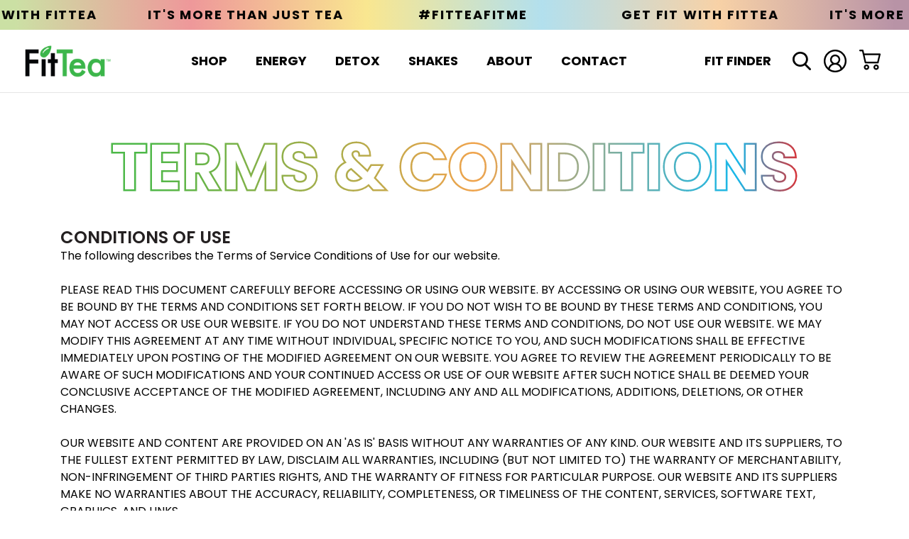

--- FILE ---
content_type: text/html; charset=utf-8
request_url: https://www.fittea.com/pages/terms-conditions-1
body_size: 29613
content:
<!doctype html>
<html class="no-js" lang="en" fontify-lang="en">
<head>
  <meta name="facebook-domain-verification" content="dlrixtw4djxusjt9hyu6wxlnj3o55b" />
  <meta charset="utf-8">
  <meta http-equiv="X-UA-Compatible" content="IE=edge,chrome=1">
  <meta name="viewport" content="width=device-width,initial-scale=1">
  <meta name="theme-color" content="#3a3a3a">
  <link rel="canonical" href="https://www.fittea.com/pages/terms-conditions-1">
  <link rel="stylesheet" href="https://cdnjs.cloudflare.com/ajax/libs/font-awesome/4.7.0/css/font-awesome.min.css">
  <link rel="preconnect" href="https://fonts.googleapis.com">
	<link rel="preconnect" href="https://fonts.gstatic.com" crossorigin>
	<link href="https://fonts.googleapis.com/css2?family=Mulish:wght@400;700&display=swap" rel="stylesheet"><title>TERMS &amp; CONDITIONS
&ndash; Fit Tea</title><meta name="description" content="CONDITIONS OF USE The following describes the Terms of Service Conditions of Use for our website. PLEASE READ THIS DOCUMENT CAREFULLY BEFORE ACCESSING OR USING OUR WEBSITE. BY ACCESSING OR USING OUR WEBSITE, YOU AGREE TO BE BOUND BY THE TERMS AND CONDITIONS SET FORTH BELOW. IF YOU DO NOT WISH TO BE BOUND BY THESE TERMS"><!-- /snippets/social-meta-tags.liquid -->




<meta property="og:site_name" content="Fit Tea">
<meta property="og:url" content="https://www.fittea.com/pages/terms-conditions-1">
<meta property="og:title" content="TERMS &amp; CONDITIONS">
<meta property="og:type" content="website">
<meta property="og:description" content="CONDITIONS OF USE The following describes the Terms of Service Conditions of Use for our website. PLEASE READ THIS DOCUMENT CAREFULLY BEFORE ACCESSING OR USING OUR WEBSITE. BY ACCESSING OR USING OUR WEBSITE, YOU AGREE TO BE BOUND BY THE TERMS AND CONDITIONS SET FORTH BELOW. IF YOU DO NOT WISH TO BE BOUND BY THESE TERMS">





<meta name="twitter:card" content="summary_large_image">
<meta name="twitter:title" content="TERMS &amp; CONDITIONS">
<meta name="twitter:description" content="CONDITIONS OF USE The following describes the Terms of Service Conditions of Use for our website. PLEASE READ THIS DOCUMENT CAREFULLY BEFORE ACCESSING OR USING OUR WEBSITE. BY ACCESSING OR USING OUR WEBSITE, YOU AGREE TO BE BOUND BY THE TERMS AND CONDITIONS SET FORTH BELOW. IF YOU DO NOT WISH TO BE BOUND BY THESE TERMS">


  <link href="//www.fittea.com/cdn/shop/t/164/assets/theme.scss.css?v=140036648063981974111715193025" rel="stylesheet" type="text/css" media="all" />
  <link href="//www.fittea.com/cdn/shop/t/164/assets/bootstrap.min.css?v=151781649694409514881713991958" rel="stylesheet" type="text/css" media="all" />
  <link href="//www.fittea.com/cdn/shop/t/164/assets/slick.css?v=78439178890524241381713991958" rel="stylesheet" type="text/css" media="all" />
  <link href="//www.fittea.com/cdn/shop/t/164/assets/stylesheet.css?v=88145169013165012771738257489" rel="stylesheet" type="text/css" media="all" />

  <link href="//www.fittea.com/cdn/shop/t/164/assets/swatch.css?v=71396889656911884991713991958" rel="stylesheet" type="text/css" media="all" />

  <script>
    var theme = {
      breakpoints: {
        medium: 750,
        large: 990,
        widescreen: 1400
      },
      strings: {
        addToCart: "Add to cart",
        soldOut: "Sold out",
        unavailable: "Unavailable",
        regularPrice: "Regular price",
        salePrice: "Sale price",
        sale: "Sale",
        fromLowestPrice: "from [price]",
        vendor: "Vendor",
        showMore: "Show More",
        showLess: "Show Less",
        searchFor: "Search for",
        addressError: "Error looking up that address",
        addressNoResults: "No results for that address",
        addressQueryLimit: "You have exceeded the Google API usage limit. Consider upgrading to a \u003ca href=\"https:\/\/developers.google.com\/maps\/premium\/usage-limits\"\u003ePremium Plan\u003c\/a\u003e.",
        authError: "There was a problem authenticating your Google Maps account.",
        newWindow: "Opens in a new window.",
        external: "Opens external website.",
        newWindowExternal: "Opens external website in a new window.",
        removeLabel: "Remove [product]",
        update: "Update",
        quantity: "Quantity",
        discountedTotal: "Discounted total",
        regularTotal: "Regular total",
        priceColumn: "See Price column for discount details.",
        quantityMinimumMessage: "Quantity must be 1 or more",
        cartError: "There was an error while updating your cart. Please try again.",
        removedItemMessage: "Removed \u003cspan class=\"cart__removed-product-details\"\u003e([quantity]) [link]\u003c\/span\u003e from your cart.",
        unitPrice: "Unit price",
        unitPriceSeparator: "per",
        oneCartCount: "1 item",
        otherCartCount: "[count] items",
        quantityLabel: "Quantity: [count]",
        products: "Products",
        loading: "Loading",
        number_of_results: "[result_number] of [results_count]",
        number_of_results_found: "[results_count] results found",
        one_result_found: "1 result found"
      },
      moneyFormat: "$ {{amount}}",
      moneyFormatWithCurrency: "$ {{amount}} USD",
      settings: {
        predictiveSearchEnabled: true,
        predictiveSearchShowPrice: false,
        predictiveSearchShowVendor: false
      }
    }

    document.documentElement.className = document.documentElement.className.replace('no-js', 'js');
  </script>
	<script src="//ajax.googleapis.com/ajax/libs/jquery/1.11.0/jquery.min.js" type="text/javascript"></script>
  <script src="https://cdnjs.cloudflare.com/ajax/libs/jquery/3.6.1/jquery.min.js" integrity="sha512-aVKKRRi/Q/YV+4mjoKBsE4x3H+BkegoM/em46NNlCqNTmUYADjBbeNefNxYV7giUp0VxICtqdrbqU7iVaeZNXA==" crossorigin="anonymous" referrerpolicy="no-referrer"></script>
  <link rel="stylesheet" type="text/css" href="//cdn.jsdelivr.net/npm/slick-carousel@1.8.1/slick/slick.css"/>
  <script type="text/javascript" src="//cdn.jsdelivr.net/npm/slick-carousel@1.8.1/slick/slick.min.js"></script><script src="//www.fittea.com/cdn/shop/t/164/assets/lazysizes.js?v=94224023136283657951713991958" async="async"></script>
  <script src="//www.fittea.com/cdn/shop/t/164/assets/vendor.js?v=85833464202832145531713991958" defer="defer"></script>
  <script src="//www.fittea.com/cdn/shop/t/164/assets/theme.js?v=130717756149232048271713991958" defer="defer"></script>
  <script src="//www.fittea.com/cdn/shop/t/164/assets/bootstrap.min.js?v=35271929837704850651713991958" defer="defer"></script>
  <script src="//www.fittea.com/cdn/shop/t/164/assets/slick.js?v=71779134894361685811713991958" defer="defer"></script>
  <script src="//www.fittea.com/cdn/shop/t/164/assets/script.js?v=128715015757833893971737655224" defer="defer"></script>
  

  <script>window.performance && window.performance.mark && window.performance.mark('shopify.content_for_header.start');</script><meta name="google-site-verification" content="veZ-Bgv8V04FREetJPVzvQDadFM9PUrkwmLVsxf2ri0">
<meta name="google-site-verification" content="8MSMjCND5Ibg6kJ8AWnWn_naA_3HBUETpefqEqp5lrc">
<meta name="google-site-verification" content="mZoLzlwzL2qIhRUEoRrGVrH07G-VqQE4GkvwM3iWZ18">
<meta name="facebook-domain-verification" content="6s0pc3mkz9rbm2ezct4zopg0c904v5">
<meta id="shopify-digital-wallet" name="shopify-digital-wallet" content="/6177681/digital_wallets/dialog">
<meta name="shopify-checkout-api-token" content="698ed016bfe6d9d6b928b22a4672bad6">
<script async="async" src="/checkouts/internal/preloads.js?locale=en-US"></script>
<link rel="preconnect" href="https://shop.app" crossorigin="anonymous">
<script async="async" src="https://shop.app/checkouts/internal/preloads.js?locale=en-US&shop_id=6177681" crossorigin="anonymous"></script>
<script id="apple-pay-shop-capabilities" type="application/json">{"shopId":6177681,"countryCode":"US","currencyCode":"USD","merchantCapabilities":["supports3DS"],"merchantId":"gid:\/\/shopify\/Shop\/6177681","merchantName":"Fit Tea","requiredBillingContactFields":["postalAddress","email","phone"],"requiredShippingContactFields":["postalAddress","email","phone"],"shippingType":"shipping","supportedNetworks":["visa","masterCard","amex","discover","elo","jcb"],"total":{"type":"pending","label":"Fit Tea","amount":"1.00"},"shopifyPaymentsEnabled":true,"supportsSubscriptions":true}</script>
<script id="shopify-features" type="application/json">{"accessToken":"698ed016bfe6d9d6b928b22a4672bad6","betas":["rich-media-storefront-analytics"],"domain":"www.fittea.com","predictiveSearch":true,"shopId":6177681,"locale":"en"}</script>
<script>var Shopify = Shopify || {};
Shopify.shop = "fit-tea-2.myshopify.com";
Shopify.locale = "en";
Shopify.currency = {"active":"USD","rate":"1.0"};
Shopify.country = "US";
Shopify.theme = {"name":"BV Copy of fittea-new design (September 2022) 4.24","id":124020883514,"schema_name":"Debut","schema_version":"16.5.6","theme_store_id":null,"role":"main"};
Shopify.theme.handle = "null";
Shopify.theme.style = {"id":null,"handle":null};
Shopify.cdnHost = "www.fittea.com/cdn";
Shopify.routes = Shopify.routes || {};
Shopify.routes.root = "/";</script>
<script type="module">!function(o){(o.Shopify=o.Shopify||{}).modules=!0}(window);</script>
<script>!function(o){function n(){var o=[];function n(){o.push(Array.prototype.slice.apply(arguments))}return n.q=o,n}var t=o.Shopify=o.Shopify||{};t.loadFeatures=n(),t.autoloadFeatures=n()}(window);</script>
<script>
  window.ShopifyPay = window.ShopifyPay || {};
  window.ShopifyPay.apiHost = "shop.app\/pay";
  window.ShopifyPay.redirectState = null;
</script>
<script id="shop-js-analytics" type="application/json">{"pageType":"page"}</script>
<script defer="defer" async type="module" src="//www.fittea.com/cdn/shopifycloud/shop-js/modules/v2/client.init-shop-cart-sync_BdyHc3Nr.en.esm.js"></script>
<script defer="defer" async type="module" src="//www.fittea.com/cdn/shopifycloud/shop-js/modules/v2/chunk.common_Daul8nwZ.esm.js"></script>
<script type="module">
  await import("//www.fittea.com/cdn/shopifycloud/shop-js/modules/v2/client.init-shop-cart-sync_BdyHc3Nr.en.esm.js");
await import("//www.fittea.com/cdn/shopifycloud/shop-js/modules/v2/chunk.common_Daul8nwZ.esm.js");

  window.Shopify.SignInWithShop?.initShopCartSync?.({"fedCMEnabled":true,"windoidEnabled":true});

</script>
<script>
  window.Shopify = window.Shopify || {};
  if (!window.Shopify.featureAssets) window.Shopify.featureAssets = {};
  window.Shopify.featureAssets['shop-js'] = {"shop-cart-sync":["modules/v2/client.shop-cart-sync_QYOiDySF.en.esm.js","modules/v2/chunk.common_Daul8nwZ.esm.js"],"init-fed-cm":["modules/v2/client.init-fed-cm_DchLp9rc.en.esm.js","modules/v2/chunk.common_Daul8nwZ.esm.js"],"shop-button":["modules/v2/client.shop-button_OV7bAJc5.en.esm.js","modules/v2/chunk.common_Daul8nwZ.esm.js"],"init-windoid":["modules/v2/client.init-windoid_DwxFKQ8e.en.esm.js","modules/v2/chunk.common_Daul8nwZ.esm.js"],"shop-cash-offers":["modules/v2/client.shop-cash-offers_DWtL6Bq3.en.esm.js","modules/v2/chunk.common_Daul8nwZ.esm.js","modules/v2/chunk.modal_CQq8HTM6.esm.js"],"shop-toast-manager":["modules/v2/client.shop-toast-manager_CX9r1SjA.en.esm.js","modules/v2/chunk.common_Daul8nwZ.esm.js"],"init-shop-email-lookup-coordinator":["modules/v2/client.init-shop-email-lookup-coordinator_UhKnw74l.en.esm.js","modules/v2/chunk.common_Daul8nwZ.esm.js"],"pay-button":["modules/v2/client.pay-button_DzxNnLDY.en.esm.js","modules/v2/chunk.common_Daul8nwZ.esm.js"],"avatar":["modules/v2/client.avatar_BTnouDA3.en.esm.js"],"init-shop-cart-sync":["modules/v2/client.init-shop-cart-sync_BdyHc3Nr.en.esm.js","modules/v2/chunk.common_Daul8nwZ.esm.js"],"shop-login-button":["modules/v2/client.shop-login-button_D8B466_1.en.esm.js","modules/v2/chunk.common_Daul8nwZ.esm.js","modules/v2/chunk.modal_CQq8HTM6.esm.js"],"init-customer-accounts-sign-up":["modules/v2/client.init-customer-accounts-sign-up_C8fpPm4i.en.esm.js","modules/v2/client.shop-login-button_D8B466_1.en.esm.js","modules/v2/chunk.common_Daul8nwZ.esm.js","modules/v2/chunk.modal_CQq8HTM6.esm.js"],"init-shop-for-new-customer-accounts":["modules/v2/client.init-shop-for-new-customer-accounts_CVTO0Ztu.en.esm.js","modules/v2/client.shop-login-button_D8B466_1.en.esm.js","modules/v2/chunk.common_Daul8nwZ.esm.js","modules/v2/chunk.modal_CQq8HTM6.esm.js"],"init-customer-accounts":["modules/v2/client.init-customer-accounts_dRgKMfrE.en.esm.js","modules/v2/client.shop-login-button_D8B466_1.en.esm.js","modules/v2/chunk.common_Daul8nwZ.esm.js","modules/v2/chunk.modal_CQq8HTM6.esm.js"],"shop-follow-button":["modules/v2/client.shop-follow-button_CkZpjEct.en.esm.js","modules/v2/chunk.common_Daul8nwZ.esm.js","modules/v2/chunk.modal_CQq8HTM6.esm.js"],"lead-capture":["modules/v2/client.lead-capture_BntHBhfp.en.esm.js","modules/v2/chunk.common_Daul8nwZ.esm.js","modules/v2/chunk.modal_CQq8HTM6.esm.js"],"checkout-modal":["modules/v2/client.checkout-modal_CfxcYbTm.en.esm.js","modules/v2/chunk.common_Daul8nwZ.esm.js","modules/v2/chunk.modal_CQq8HTM6.esm.js"],"shop-login":["modules/v2/client.shop-login_Da4GZ2H6.en.esm.js","modules/v2/chunk.common_Daul8nwZ.esm.js","modules/v2/chunk.modal_CQq8HTM6.esm.js"],"payment-terms":["modules/v2/client.payment-terms_MV4M3zvL.en.esm.js","modules/v2/chunk.common_Daul8nwZ.esm.js","modules/v2/chunk.modal_CQq8HTM6.esm.js"]};
</script>
<script>(function() {
  var isLoaded = false;
  function asyncLoad() {
    if (isLoaded) return;
    isLoaded = true;
    var urls = ["https:\/\/intg.snapchat.com\/shopify\/shopify-scevent-init.js?id=84bab00a-65fe-471c-a65b-536ac8ac3bf2\u0026shop=fit-tea-2.myshopify.com","https:\/\/static.rechargecdn.com\/static\/js\/recharge.js?shop=fit-tea-2.myshopify.com","https:\/\/cdn.nfcube.com\/instafeed-05f01d0977c03eb67b4a7c4ed8241b61.js?shop=fit-tea-2.myshopify.com","\/\/shopify.privy.com\/widget.js?shop=fit-tea-2.myshopify.com","\/\/shopify.privy.com\/widget.js?shop=fit-tea-2.myshopify.com","https:\/\/cdn2.ryviu.com\/v\/static\/js\/app.js?shop=fit-tea-2.myshopify.com","\/\/cdn.shopify.com\/proxy\/191b8efd2ac08b071e083b56de0e6143be67c5f6d8e2a478a568852b20ca36e0\/apps.bazaarvoice.com\/deployments\/fittea\/main_site\/production\/en_US\/bv.js?shop=fit-tea-2.myshopify.com\u0026sp-cache-control=cHVibGljLCBtYXgtYWdlPTkwMA","https:\/\/cdn.s3.pop-convert.com\/pcjs.production.min.js?unique_id=fit-tea-2.myshopify.com\u0026shop=fit-tea-2.myshopify.com","https:\/\/script.pop-convert.com\/new-micro\/production.pc.min.js?unique_id=fit-tea-2.myshopify.com\u0026shop=fit-tea-2.myshopify.com","https:\/\/sdk.postscript.io\/sdk-script-loader.bundle.js?shopId=23916\u0026shop=fit-tea-2.myshopify.com"];
    for (var i = 0; i < urls.length; i++) {
      var s = document.createElement('script');
      s.type = 'text/javascript';
      s.async = true;
      s.src = urls[i];
      var x = document.getElementsByTagName('script')[0];
      x.parentNode.insertBefore(s, x);
    }
  };
  if(window.attachEvent) {
    window.attachEvent('onload', asyncLoad);
  } else {
    window.addEventListener('load', asyncLoad, false);
  }
})();</script>
<script id="__st">var __st={"a":6177681,"offset":-18000,"reqid":"bec79751-f22d-4088-8fc9-014a7ccf812c-1768946699","pageurl":"www.fittea.com\/pages\/terms-conditions-1","s":"pages-89647611962","u":"d61d1d12c068","p":"page","rtyp":"page","rid":89647611962};</script>
<script>window.ShopifyPaypalV4VisibilityTracking = true;</script>
<script id="captcha-bootstrap">!function(){'use strict';const t='contact',e='account',n='new_comment',o=[[t,t],['blogs',n],['comments',n],[t,'customer']],c=[[e,'customer_login'],[e,'guest_login'],[e,'recover_customer_password'],[e,'create_customer']],r=t=>t.map((([t,e])=>`form[action*='/${t}']:not([data-nocaptcha='true']) input[name='form_type'][value='${e}']`)).join(','),a=t=>()=>t?[...document.querySelectorAll(t)].map((t=>t.form)):[];function s(){const t=[...o],e=r(t);return a(e)}const i='password',u='form_key',d=['recaptcha-v3-token','g-recaptcha-response','h-captcha-response',i],f=()=>{try{return window.sessionStorage}catch{return}},m='__shopify_v',_=t=>t.elements[u];function p(t,e,n=!1){try{const o=window.sessionStorage,c=JSON.parse(o.getItem(e)),{data:r}=function(t){const{data:e,action:n}=t;return t[m]||n?{data:e,action:n}:{data:t,action:n}}(c);for(const[e,n]of Object.entries(r))t.elements[e]&&(t.elements[e].value=n);n&&o.removeItem(e)}catch(o){console.error('form repopulation failed',{error:o})}}const l='form_type',E='cptcha';function T(t){t.dataset[E]=!0}const w=window,h=w.document,L='Shopify',v='ce_forms',y='captcha';let A=!1;((t,e)=>{const n=(g='f06e6c50-85a8-45c8-87d0-21a2b65856fe',I='https://cdn.shopify.com/shopifycloud/storefront-forms-hcaptcha/ce_storefront_forms_captcha_hcaptcha.v1.5.2.iife.js',D={infoText:'Protected by hCaptcha',privacyText:'Privacy',termsText:'Terms'},(t,e,n)=>{const o=w[L][v],c=o.bindForm;if(c)return c(t,g,e,D).then(n);var r;o.q.push([[t,g,e,D],n]),r=I,A||(h.body.append(Object.assign(h.createElement('script'),{id:'captcha-provider',async:!0,src:r})),A=!0)});var g,I,D;w[L]=w[L]||{},w[L][v]=w[L][v]||{},w[L][v].q=[],w[L][y]=w[L][y]||{},w[L][y].protect=function(t,e){n(t,void 0,e),T(t)},Object.freeze(w[L][y]),function(t,e,n,w,h,L){const[v,y,A,g]=function(t,e,n){const i=e?o:[],u=t?c:[],d=[...i,...u],f=r(d),m=r(i),_=r(d.filter((([t,e])=>n.includes(e))));return[a(f),a(m),a(_),s()]}(w,h,L),I=t=>{const e=t.target;return e instanceof HTMLFormElement?e:e&&e.form},D=t=>v().includes(t);t.addEventListener('submit',(t=>{const e=I(t);if(!e)return;const n=D(e)&&!e.dataset.hcaptchaBound&&!e.dataset.recaptchaBound,o=_(e),c=g().includes(e)&&(!o||!o.value);(n||c)&&t.preventDefault(),c&&!n&&(function(t){try{if(!f())return;!function(t){const e=f();if(!e)return;const n=_(t);if(!n)return;const o=n.value;o&&e.removeItem(o)}(t);const e=Array.from(Array(32),(()=>Math.random().toString(36)[2])).join('');!function(t,e){_(t)||t.append(Object.assign(document.createElement('input'),{type:'hidden',name:u})),t.elements[u].value=e}(t,e),function(t,e){const n=f();if(!n)return;const o=[...t.querySelectorAll(`input[type='${i}']`)].map((({name:t})=>t)),c=[...d,...o],r={};for(const[a,s]of new FormData(t).entries())c.includes(a)||(r[a]=s);n.setItem(e,JSON.stringify({[m]:1,action:t.action,data:r}))}(t,e)}catch(e){console.error('failed to persist form',e)}}(e),e.submit())}));const S=(t,e)=>{t&&!t.dataset[E]&&(n(t,e.some((e=>e===t))),T(t))};for(const o of['focusin','change'])t.addEventListener(o,(t=>{const e=I(t);D(e)&&S(e,y())}));const B=e.get('form_key'),M=e.get(l),P=B&&M;t.addEventListener('DOMContentLoaded',(()=>{const t=y();if(P)for(const e of t)e.elements[l].value===M&&p(e,B);[...new Set([...A(),...v().filter((t=>'true'===t.dataset.shopifyCaptcha))])].forEach((e=>S(e,t)))}))}(h,new URLSearchParams(w.location.search),n,t,e,['guest_login'])})(!0,!0)}();</script>
<script integrity="sha256-4kQ18oKyAcykRKYeNunJcIwy7WH5gtpwJnB7kiuLZ1E=" data-source-attribution="shopify.loadfeatures" defer="defer" src="//www.fittea.com/cdn/shopifycloud/storefront/assets/storefront/load_feature-a0a9edcb.js" crossorigin="anonymous"></script>
<script crossorigin="anonymous" defer="defer" src="//www.fittea.com/cdn/shopifycloud/storefront/assets/shopify_pay/storefront-65b4c6d7.js?v=20250812"></script>
<script data-source-attribution="shopify.dynamic_checkout.dynamic.init">var Shopify=Shopify||{};Shopify.PaymentButton=Shopify.PaymentButton||{isStorefrontPortableWallets:!0,init:function(){window.Shopify.PaymentButton.init=function(){};var t=document.createElement("script");t.src="https://www.fittea.com/cdn/shopifycloud/portable-wallets/latest/portable-wallets.en.js",t.type="module",document.head.appendChild(t)}};
</script>
<script data-source-attribution="shopify.dynamic_checkout.buyer_consent">
  function portableWalletsHideBuyerConsent(e){var t=document.getElementById("shopify-buyer-consent"),n=document.getElementById("shopify-subscription-policy-button");t&&n&&(t.classList.add("hidden"),t.setAttribute("aria-hidden","true"),n.removeEventListener("click",e))}function portableWalletsShowBuyerConsent(e){var t=document.getElementById("shopify-buyer-consent"),n=document.getElementById("shopify-subscription-policy-button");t&&n&&(t.classList.remove("hidden"),t.removeAttribute("aria-hidden"),n.addEventListener("click",e))}window.Shopify?.PaymentButton&&(window.Shopify.PaymentButton.hideBuyerConsent=portableWalletsHideBuyerConsent,window.Shopify.PaymentButton.showBuyerConsent=portableWalletsShowBuyerConsent);
</script>
<script data-source-attribution="shopify.dynamic_checkout.cart.bootstrap">document.addEventListener("DOMContentLoaded",(function(){function t(){return document.querySelector("shopify-accelerated-checkout-cart, shopify-accelerated-checkout")}if(t())Shopify.PaymentButton.init();else{new MutationObserver((function(e,n){t()&&(Shopify.PaymentButton.init(),n.disconnect())})).observe(document.body,{childList:!0,subtree:!0})}}));
</script>
<script id='scb4127' type='text/javascript' async='' src='https://www.fittea.com/cdn/shopifycloud/privacy-banner/storefront-banner.js'></script><link id="shopify-accelerated-checkout-styles" rel="stylesheet" media="screen" href="https://www.fittea.com/cdn/shopifycloud/portable-wallets/latest/accelerated-checkout-backwards-compat.css" crossorigin="anonymous">
<style id="shopify-accelerated-checkout-cart">
        #shopify-buyer-consent {
  margin-top: 1em;
  display: inline-block;
  width: 100%;
}

#shopify-buyer-consent.hidden {
  display: none;
}

#shopify-subscription-policy-button {
  background: none;
  border: none;
  padding: 0;
  text-decoration: underline;
  font-size: inherit;
  cursor: pointer;
}

#shopify-subscription-policy-button::before {
  box-shadow: none;
}

      </style>

<script>window.performance && window.performance.mark && window.performance.mark('shopify.content_for_header.end');</script> 
 <style type="text/css" id="nitro-fontify" >
</style>

<script>
window.dataLayer = window.dataLayer || [];
</script>
<!-- Google Tag Manager -->
<script>(function(w,d,s,l,i){w[l]=w[l]||[];w[l].push({'gtm.start':
new Date().getTime(),event:'gtm.js'});var f=d.getElementsByTagName(s)[0],
j=d.createElement(s),dl=l!='dataLayer'?'&l='+l:'';j.async=true;j.src=
'https://www.googletagmanager.com/gtm.js?id='+i+dl;f.parentNode.insertBefore(j,f);
})(window,document,'script','dataLayer','GTM-5FXG9PDP');</script>
<!-- End Google Tag Manager -->
<!-- BEGIN app block: shopify://apps/klaviyo-email-marketing-sms/blocks/klaviyo-onsite-embed/2632fe16-c075-4321-a88b-50b567f42507 -->












  <script async src="https://static.klaviyo.com/onsite/js/J3aamV/klaviyo.js?company_id=J3aamV"></script>
  <script>!function(){if(!window.klaviyo){window._klOnsite=window._klOnsite||[];try{window.klaviyo=new Proxy({},{get:function(n,i){return"push"===i?function(){var n;(n=window._klOnsite).push.apply(n,arguments)}:function(){for(var n=arguments.length,o=new Array(n),w=0;w<n;w++)o[w]=arguments[w];var t="function"==typeof o[o.length-1]?o.pop():void 0,e=new Promise((function(n){window._klOnsite.push([i].concat(o,[function(i){t&&t(i),n(i)}]))}));return e}}})}catch(n){window.klaviyo=window.klaviyo||[],window.klaviyo.push=function(){var n;(n=window._klOnsite).push.apply(n,arguments)}}}}();</script>

  




  <script>
    window.klaviyoReviewsProductDesignMode = false
  </script>







<!-- END app block --><script src="https://cdn.shopify.com/extensions/019b8d54-2388-79d8-becc-d32a3afe2c7a/omnisend-50/assets/omnisend-in-shop.js" type="text/javascript" defer="defer"></script>
<meta property="og:image" content="https://cdn.shopify.com/s/files/1/0617/7681/files/SOCIAL_SHARE_94d4b72c-6c9e-432b-a077-f3ec68f8d38c.png?v=1660163420" />
<meta property="og:image:secure_url" content="https://cdn.shopify.com/s/files/1/0617/7681/files/SOCIAL_SHARE_94d4b72c-6c9e-432b-a077-f3ec68f8d38c.png?v=1660163420" />
<meta property="og:image:width" content="1200" />
<meta property="og:image:height" content="628" />
<link href="https://monorail-edge.shopifysvc.com" rel="dns-prefetch">
<script>(function(){if ("sendBeacon" in navigator && "performance" in window) {try {var session_token_from_headers = performance.getEntriesByType('navigation')[0].serverTiming.find(x => x.name == '_s').description;} catch {var session_token_from_headers = undefined;}var session_cookie_matches = document.cookie.match(/_shopify_s=([^;]*)/);var session_token_from_cookie = session_cookie_matches && session_cookie_matches.length === 2 ? session_cookie_matches[1] : "";var session_token = session_token_from_headers || session_token_from_cookie || "";function handle_abandonment_event(e) {var entries = performance.getEntries().filter(function(entry) {return /monorail-edge.shopifysvc.com/.test(entry.name);});if (!window.abandonment_tracked && entries.length === 0) {window.abandonment_tracked = true;var currentMs = Date.now();var navigation_start = performance.timing.navigationStart;var payload = {shop_id: 6177681,url: window.location.href,navigation_start,duration: currentMs - navigation_start,session_token,page_type: "page"};window.navigator.sendBeacon("https://monorail-edge.shopifysvc.com/v1/produce", JSON.stringify({schema_id: "online_store_buyer_site_abandonment/1.1",payload: payload,metadata: {event_created_at_ms: currentMs,event_sent_at_ms: currentMs}}));}}window.addEventListener('pagehide', handle_abandonment_event);}}());</script>
<script id="web-pixels-manager-setup">(function e(e,d,r,n,o){if(void 0===o&&(o={}),!Boolean(null===(a=null===(i=window.Shopify)||void 0===i?void 0:i.analytics)||void 0===a?void 0:a.replayQueue)){var i,a;window.Shopify=window.Shopify||{};var t=window.Shopify;t.analytics=t.analytics||{};var s=t.analytics;s.replayQueue=[],s.publish=function(e,d,r){return s.replayQueue.push([e,d,r]),!0};try{self.performance.mark("wpm:start")}catch(e){}var l=function(){var e={modern:/Edge?\/(1{2}[4-9]|1[2-9]\d|[2-9]\d{2}|\d{4,})\.\d+(\.\d+|)|Firefox\/(1{2}[4-9]|1[2-9]\d|[2-9]\d{2}|\d{4,})\.\d+(\.\d+|)|Chrom(ium|e)\/(9{2}|\d{3,})\.\d+(\.\d+|)|(Maci|X1{2}).+ Version\/(15\.\d+|(1[6-9]|[2-9]\d|\d{3,})\.\d+)([,.]\d+|)( \(\w+\)|)( Mobile\/\w+|) Safari\/|Chrome.+OPR\/(9{2}|\d{3,})\.\d+\.\d+|(CPU[ +]OS|iPhone[ +]OS|CPU[ +]iPhone|CPU IPhone OS|CPU iPad OS)[ +]+(15[._]\d+|(1[6-9]|[2-9]\d|\d{3,})[._]\d+)([._]\d+|)|Android:?[ /-](13[3-9]|1[4-9]\d|[2-9]\d{2}|\d{4,})(\.\d+|)(\.\d+|)|Android.+Firefox\/(13[5-9]|1[4-9]\d|[2-9]\d{2}|\d{4,})\.\d+(\.\d+|)|Android.+Chrom(ium|e)\/(13[3-9]|1[4-9]\d|[2-9]\d{2}|\d{4,})\.\d+(\.\d+|)|SamsungBrowser\/([2-9]\d|\d{3,})\.\d+/,legacy:/Edge?\/(1[6-9]|[2-9]\d|\d{3,})\.\d+(\.\d+|)|Firefox\/(5[4-9]|[6-9]\d|\d{3,})\.\d+(\.\d+|)|Chrom(ium|e)\/(5[1-9]|[6-9]\d|\d{3,})\.\d+(\.\d+|)([\d.]+$|.*Safari\/(?![\d.]+ Edge\/[\d.]+$))|(Maci|X1{2}).+ Version\/(10\.\d+|(1[1-9]|[2-9]\d|\d{3,})\.\d+)([,.]\d+|)( \(\w+\)|)( Mobile\/\w+|) Safari\/|Chrome.+OPR\/(3[89]|[4-9]\d|\d{3,})\.\d+\.\d+|(CPU[ +]OS|iPhone[ +]OS|CPU[ +]iPhone|CPU IPhone OS|CPU iPad OS)[ +]+(10[._]\d+|(1[1-9]|[2-9]\d|\d{3,})[._]\d+)([._]\d+|)|Android:?[ /-](13[3-9]|1[4-9]\d|[2-9]\d{2}|\d{4,})(\.\d+|)(\.\d+|)|Mobile Safari.+OPR\/([89]\d|\d{3,})\.\d+\.\d+|Android.+Firefox\/(13[5-9]|1[4-9]\d|[2-9]\d{2}|\d{4,})\.\d+(\.\d+|)|Android.+Chrom(ium|e)\/(13[3-9]|1[4-9]\d|[2-9]\d{2}|\d{4,})\.\d+(\.\d+|)|Android.+(UC? ?Browser|UCWEB|U3)[ /]?(15\.([5-9]|\d{2,})|(1[6-9]|[2-9]\d|\d{3,})\.\d+)\.\d+|SamsungBrowser\/(5\.\d+|([6-9]|\d{2,})\.\d+)|Android.+MQ{2}Browser\/(14(\.(9|\d{2,})|)|(1[5-9]|[2-9]\d|\d{3,})(\.\d+|))(\.\d+|)|K[Aa][Ii]OS\/(3\.\d+|([4-9]|\d{2,})\.\d+)(\.\d+|)/},d=e.modern,r=e.legacy,n=navigator.userAgent;return n.match(d)?"modern":n.match(r)?"legacy":"unknown"}(),u="modern"===l?"modern":"legacy",c=(null!=n?n:{modern:"",legacy:""})[u],f=function(e){return[e.baseUrl,"/wpm","/b",e.hashVersion,"modern"===e.buildTarget?"m":"l",".js"].join("")}({baseUrl:d,hashVersion:r,buildTarget:u}),m=function(e){var d=e.version,r=e.bundleTarget,n=e.surface,o=e.pageUrl,i=e.monorailEndpoint;return{emit:function(e){var a=e.status,t=e.errorMsg,s=(new Date).getTime(),l=JSON.stringify({metadata:{event_sent_at_ms:s},events:[{schema_id:"web_pixels_manager_load/3.1",payload:{version:d,bundle_target:r,page_url:o,status:a,surface:n,error_msg:t},metadata:{event_created_at_ms:s}}]});if(!i)return console&&console.warn&&console.warn("[Web Pixels Manager] No Monorail endpoint provided, skipping logging."),!1;try{return self.navigator.sendBeacon.bind(self.navigator)(i,l)}catch(e){}var u=new XMLHttpRequest;try{return u.open("POST",i,!0),u.setRequestHeader("Content-Type","text/plain"),u.send(l),!0}catch(e){return console&&console.warn&&console.warn("[Web Pixels Manager] Got an unhandled error while logging to Monorail."),!1}}}}({version:r,bundleTarget:l,surface:e.surface,pageUrl:self.location.href,monorailEndpoint:e.monorailEndpoint});try{o.browserTarget=l,function(e){var d=e.src,r=e.async,n=void 0===r||r,o=e.onload,i=e.onerror,a=e.sri,t=e.scriptDataAttributes,s=void 0===t?{}:t,l=document.createElement("script"),u=document.querySelector("head"),c=document.querySelector("body");if(l.async=n,l.src=d,a&&(l.integrity=a,l.crossOrigin="anonymous"),s)for(var f in s)if(Object.prototype.hasOwnProperty.call(s,f))try{l.dataset[f]=s[f]}catch(e){}if(o&&l.addEventListener("load",o),i&&l.addEventListener("error",i),u)u.appendChild(l);else{if(!c)throw new Error("Did not find a head or body element to append the script");c.appendChild(l)}}({src:f,async:!0,onload:function(){if(!function(){var e,d;return Boolean(null===(d=null===(e=window.Shopify)||void 0===e?void 0:e.analytics)||void 0===d?void 0:d.initialized)}()){var d=window.webPixelsManager.init(e)||void 0;if(d){var r=window.Shopify.analytics;r.replayQueue.forEach((function(e){var r=e[0],n=e[1],o=e[2];d.publishCustomEvent(r,n,o)})),r.replayQueue=[],r.publish=d.publishCustomEvent,r.visitor=d.visitor,r.initialized=!0}}},onerror:function(){return m.emit({status:"failed",errorMsg:"".concat(f," has failed to load")})},sri:function(e){var d=/^sha384-[A-Za-z0-9+/=]+$/;return"string"==typeof e&&d.test(e)}(c)?c:"",scriptDataAttributes:o}),m.emit({status:"loading"})}catch(e){m.emit({status:"failed",errorMsg:(null==e?void 0:e.message)||"Unknown error"})}}})({shopId: 6177681,storefrontBaseUrl: "https://www.fittea.com",extensionsBaseUrl: "https://extensions.shopifycdn.com/cdn/shopifycloud/web-pixels-manager",monorailEndpoint: "https://monorail-edge.shopifysvc.com/unstable/produce_batch",surface: "storefront-renderer",enabledBetaFlags: ["2dca8a86"],webPixelsConfigList: [{"id":"450756666","configuration":"{\"webPixelName\":\"Judge.me\"}","eventPayloadVersion":"v1","runtimeContext":"STRICT","scriptVersion":"34ad157958823915625854214640f0bf","type":"APP","apiClientId":683015,"privacyPurposes":["ANALYTICS"],"dataSharingAdjustments":{"protectedCustomerApprovalScopes":["read_customer_email","read_customer_name","read_customer_personal_data","read_customer_phone"]}},{"id":"350289978","configuration":"{\"shopId\":\"23916\"}","eventPayloadVersion":"v1","runtimeContext":"STRICT","scriptVersion":"e57a43765e0d230c1bcb12178c1ff13f","type":"APP","apiClientId":2328352,"privacyPurposes":[],"dataSharingAdjustments":{"protectedCustomerApprovalScopes":["read_customer_address","read_customer_email","read_customer_name","read_customer_personal_data","read_customer_phone"]}},{"id":"254279738","configuration":"{\"config\":\"{\\\"pixel_id\\\":\\\"G-PNW8Z9JNG6\\\",\\\"target_country\\\":\\\"US\\\",\\\"gtag_events\\\":[{\\\"type\\\":\\\"begin_checkout\\\",\\\"action_label\\\":[\\\"G-PNW8Z9JNG6\\\",\\\"AW-10929309939\\\/m5TfCJu778kYEPORwNso\\\"]},{\\\"type\\\":\\\"search\\\",\\\"action_label\\\":[\\\"G-PNW8Z9JNG6\\\",\\\"AW-10929309939\\\/2heECJ2678kYEPORwNso\\\"]},{\\\"type\\\":\\\"view_item\\\",\\\"action_label\\\":[\\\"G-PNW8Z9JNG6\\\",\\\"AW-10929309939\\\/YEBdCJq678kYEPORwNso\\\",\\\"MC-MM0Z070LMP\\\"]},{\\\"type\\\":\\\"purchase\\\",\\\"action_label\\\":[\\\"G-PNW8Z9JNG6\\\",\\\"AW-10929309939\\\/yBonCJS678kYEPORwNso\\\",\\\"MC-MM0Z070LMP\\\"]},{\\\"type\\\":\\\"page_view\\\",\\\"action_label\\\":[\\\"G-PNW8Z9JNG6\\\",\\\"AW-10929309939\\\/Nv47CJe678kYEPORwNso\\\",\\\"MC-MM0Z070LMP\\\"]},{\\\"type\\\":\\\"add_payment_info\\\",\\\"action_label\\\":[\\\"G-PNW8Z9JNG6\\\",\\\"AW-10929309939\\\/c_60CJ6778kYEPORwNso\\\"]},{\\\"type\\\":\\\"add_to_cart\\\",\\\"action_label\\\":[\\\"G-PNW8Z9JNG6\\\",\\\"AW-10929309939\\\/DegKCJi778kYEPORwNso\\\"]}],\\\"enable_monitoring_mode\\\":false}\"}","eventPayloadVersion":"v1","runtimeContext":"OPEN","scriptVersion":"b2a88bafab3e21179ed38636efcd8a93","type":"APP","apiClientId":1780363,"privacyPurposes":[],"dataSharingAdjustments":{"protectedCustomerApprovalScopes":["read_customer_address","read_customer_email","read_customer_name","read_customer_personal_data","read_customer_phone"]}},{"id":"116129850","configuration":"{\"pixel_id\":\"330767055970591\",\"pixel_type\":\"facebook_pixel\",\"metaapp_system_user_token\":\"-\"}","eventPayloadVersion":"v1","runtimeContext":"OPEN","scriptVersion":"ca16bc87fe92b6042fbaa3acc2fbdaa6","type":"APP","apiClientId":2329312,"privacyPurposes":["ANALYTICS","MARKETING","SALE_OF_DATA"],"dataSharingAdjustments":{"protectedCustomerApprovalScopes":["read_customer_address","read_customer_email","read_customer_name","read_customer_personal_data","read_customer_phone"]}},{"id":"56852538","configuration":"{\"apiURL\":\"https:\/\/api.omnisend.com\",\"appURL\":\"https:\/\/app.omnisend.com\",\"brandID\":\"65f1b4fd27350d9f7bdf6cf9\",\"trackingURL\":\"https:\/\/wt.omnisendlink.com\"}","eventPayloadVersion":"v1","runtimeContext":"STRICT","scriptVersion":"aa9feb15e63a302383aa48b053211bbb","type":"APP","apiClientId":186001,"privacyPurposes":["ANALYTICS","MARKETING","SALE_OF_DATA"],"dataSharingAdjustments":{"protectedCustomerApprovalScopes":["read_customer_address","read_customer_email","read_customer_name","read_customer_personal_data","read_customer_phone"]}},{"id":"34242618","configuration":"{\"tagID\":\"2614072529754\"}","eventPayloadVersion":"v1","runtimeContext":"STRICT","scriptVersion":"18031546ee651571ed29edbe71a3550b","type":"APP","apiClientId":3009811,"privacyPurposes":["ANALYTICS","MARKETING","SALE_OF_DATA"],"dataSharingAdjustments":{"protectedCustomerApprovalScopes":["read_customer_address","read_customer_email","read_customer_name","read_customer_personal_data","read_customer_phone"]}},{"id":"3014714","configuration":"{\"pixelId\":\"84bab00a-65fe-471c-a65b-536ac8ac3bf2\"}","eventPayloadVersion":"v1","runtimeContext":"STRICT","scriptVersion":"c119f01612c13b62ab52809eb08154bb","type":"APP","apiClientId":2556259,"privacyPurposes":["ANALYTICS","MARKETING","SALE_OF_DATA"],"dataSharingAdjustments":{"protectedCustomerApprovalScopes":["read_customer_address","read_customer_email","read_customer_name","read_customer_personal_data","read_customer_phone"]}},{"id":"shopify-app-pixel","configuration":"{}","eventPayloadVersion":"v1","runtimeContext":"STRICT","scriptVersion":"0450","apiClientId":"shopify-pixel","type":"APP","privacyPurposes":["ANALYTICS","MARKETING"]},{"id":"shopify-custom-pixel","eventPayloadVersion":"v1","runtimeContext":"LAX","scriptVersion":"0450","apiClientId":"shopify-pixel","type":"CUSTOM","privacyPurposes":["ANALYTICS","MARKETING"]}],isMerchantRequest: false,initData: {"shop":{"name":"Fit Tea","paymentSettings":{"currencyCode":"USD"},"myshopifyDomain":"fit-tea-2.myshopify.com","countryCode":"US","storefrontUrl":"https:\/\/www.fittea.com"},"customer":null,"cart":null,"checkout":null,"productVariants":[],"purchasingCompany":null},},"https://www.fittea.com/cdn","fcfee988w5aeb613cpc8e4bc33m6693e112",{"modern":"","legacy":""},{"shopId":"6177681","storefrontBaseUrl":"https:\/\/www.fittea.com","extensionBaseUrl":"https:\/\/extensions.shopifycdn.com\/cdn\/shopifycloud\/web-pixels-manager","surface":"storefront-renderer","enabledBetaFlags":"[\"2dca8a86\"]","isMerchantRequest":"false","hashVersion":"fcfee988w5aeb613cpc8e4bc33m6693e112","publish":"custom","events":"[[\"page_viewed\",{}]]"});</script><script>
  window.ShopifyAnalytics = window.ShopifyAnalytics || {};
  window.ShopifyAnalytics.meta = window.ShopifyAnalytics.meta || {};
  window.ShopifyAnalytics.meta.currency = 'USD';
  var meta = {"page":{"pageType":"page","resourceType":"page","resourceId":89647611962,"requestId":"bec79751-f22d-4088-8fc9-014a7ccf812c-1768946699"}};
  for (var attr in meta) {
    window.ShopifyAnalytics.meta[attr] = meta[attr];
  }
</script>
<script class="analytics">
  (function () {
    var customDocumentWrite = function(content) {
      var jquery = null;

      if (window.jQuery) {
        jquery = window.jQuery;
      } else if (window.Checkout && window.Checkout.$) {
        jquery = window.Checkout.$;
      }

      if (jquery) {
        jquery('body').append(content);
      }
    };

    var hasLoggedConversion = function(token) {
      if (token) {
        return document.cookie.indexOf('loggedConversion=' + token) !== -1;
      }
      return false;
    }

    var setCookieIfConversion = function(token) {
      if (token) {
        var twoMonthsFromNow = new Date(Date.now());
        twoMonthsFromNow.setMonth(twoMonthsFromNow.getMonth() + 2);

        document.cookie = 'loggedConversion=' + token + '; expires=' + twoMonthsFromNow;
      }
    }

    var trekkie = window.ShopifyAnalytics.lib = window.trekkie = window.trekkie || [];
    if (trekkie.integrations) {
      return;
    }
    trekkie.methods = [
      'identify',
      'page',
      'ready',
      'track',
      'trackForm',
      'trackLink'
    ];
    trekkie.factory = function(method) {
      return function() {
        var args = Array.prototype.slice.call(arguments);
        args.unshift(method);
        trekkie.push(args);
        return trekkie;
      };
    };
    for (var i = 0; i < trekkie.methods.length; i++) {
      var key = trekkie.methods[i];
      trekkie[key] = trekkie.factory(key);
    }
    trekkie.load = function(config) {
      trekkie.config = config || {};
      trekkie.config.initialDocumentCookie = document.cookie;
      var first = document.getElementsByTagName('script')[0];
      var script = document.createElement('script');
      script.type = 'text/javascript';
      script.onerror = function(e) {
        var scriptFallback = document.createElement('script');
        scriptFallback.type = 'text/javascript';
        scriptFallback.onerror = function(error) {
                var Monorail = {
      produce: function produce(monorailDomain, schemaId, payload) {
        var currentMs = new Date().getTime();
        var event = {
          schema_id: schemaId,
          payload: payload,
          metadata: {
            event_created_at_ms: currentMs,
            event_sent_at_ms: currentMs
          }
        };
        return Monorail.sendRequest("https://" + monorailDomain + "/v1/produce", JSON.stringify(event));
      },
      sendRequest: function sendRequest(endpointUrl, payload) {
        // Try the sendBeacon API
        if (window && window.navigator && typeof window.navigator.sendBeacon === 'function' && typeof window.Blob === 'function' && !Monorail.isIos12()) {
          var blobData = new window.Blob([payload], {
            type: 'text/plain'
          });

          if (window.navigator.sendBeacon(endpointUrl, blobData)) {
            return true;
          } // sendBeacon was not successful

        } // XHR beacon

        var xhr = new XMLHttpRequest();

        try {
          xhr.open('POST', endpointUrl);
          xhr.setRequestHeader('Content-Type', 'text/plain');
          xhr.send(payload);
        } catch (e) {
          console.log(e);
        }

        return false;
      },
      isIos12: function isIos12() {
        return window.navigator.userAgent.lastIndexOf('iPhone; CPU iPhone OS 12_') !== -1 || window.navigator.userAgent.lastIndexOf('iPad; CPU OS 12_') !== -1;
      }
    };
    Monorail.produce('monorail-edge.shopifysvc.com',
      'trekkie_storefront_load_errors/1.1',
      {shop_id: 6177681,
      theme_id: 124020883514,
      app_name: "storefront",
      context_url: window.location.href,
      source_url: "//www.fittea.com/cdn/s/trekkie.storefront.cd680fe47e6c39ca5d5df5f0a32d569bc48c0f27.min.js"});

        };
        scriptFallback.async = true;
        scriptFallback.src = '//www.fittea.com/cdn/s/trekkie.storefront.cd680fe47e6c39ca5d5df5f0a32d569bc48c0f27.min.js';
        first.parentNode.insertBefore(scriptFallback, first);
      };
      script.async = true;
      script.src = '//www.fittea.com/cdn/s/trekkie.storefront.cd680fe47e6c39ca5d5df5f0a32d569bc48c0f27.min.js';
      first.parentNode.insertBefore(script, first);
    };
    trekkie.load(
      {"Trekkie":{"appName":"storefront","development":false,"defaultAttributes":{"shopId":6177681,"isMerchantRequest":null,"themeId":124020883514,"themeCityHash":"10984439477459737607","contentLanguage":"en","currency":"USD","eventMetadataId":"4639cd75-dbb5-4261-8a1c-a827d1749d2f"},"isServerSideCookieWritingEnabled":true,"monorailRegion":"shop_domain","enabledBetaFlags":["65f19447"]},"Session Attribution":{},"S2S":{"facebookCapiEnabled":true,"source":"trekkie-storefront-renderer","apiClientId":580111}}
    );

    var loaded = false;
    trekkie.ready(function() {
      if (loaded) return;
      loaded = true;

      window.ShopifyAnalytics.lib = window.trekkie;

      var originalDocumentWrite = document.write;
      document.write = customDocumentWrite;
      try { window.ShopifyAnalytics.merchantGoogleAnalytics.call(this); } catch(error) {};
      document.write = originalDocumentWrite;

      window.ShopifyAnalytics.lib.page(null,{"pageType":"page","resourceType":"page","resourceId":89647611962,"requestId":"bec79751-f22d-4088-8fc9-014a7ccf812c-1768946699","shopifyEmitted":true});

      var match = window.location.pathname.match(/checkouts\/(.+)\/(thank_you|post_purchase)/)
      var token = match? match[1]: undefined;
      if (!hasLoggedConversion(token)) {
        setCookieIfConversion(token);
        
      }
    });


        var eventsListenerScript = document.createElement('script');
        eventsListenerScript.async = true;
        eventsListenerScript.src = "//www.fittea.com/cdn/shopifycloud/storefront/assets/shop_events_listener-3da45d37.js";
        document.getElementsByTagName('head')[0].appendChild(eventsListenerScript);

})();</script>
  <script>
  if (!window.ga || (window.ga && typeof window.ga !== 'function')) {
    window.ga = function ga() {
      (window.ga.q = window.ga.q || []).push(arguments);
      if (window.Shopify && window.Shopify.analytics && typeof window.Shopify.analytics.publish === 'function') {
        window.Shopify.analytics.publish("ga_stub_called", {}, {sendTo: "google_osp_migration"});
      }
      console.error("Shopify's Google Analytics stub called with:", Array.from(arguments), "\nSee https://help.shopify.com/manual/promoting-marketing/pixels/pixel-migration#google for more information.");
    };
    if (window.Shopify && window.Shopify.analytics && typeof window.Shopify.analytics.publish === 'function') {
      window.Shopify.analytics.publish("ga_stub_initialized", {}, {sendTo: "google_osp_migration"});
    }
  }
</script>
<script
  defer
  src="https://www.fittea.com/cdn/shopifycloud/perf-kit/shopify-perf-kit-3.0.4.min.js"
  data-application="storefront-renderer"
  data-shop-id="6177681"
  data-render-region="gcp-us-central1"
  data-page-type="page"
  data-theme-instance-id="124020883514"
  data-theme-name="Debut"
  data-theme-version="16.5.6"
  data-monorail-region="shop_domain"
  data-resource-timing-sampling-rate="10"
  data-shs="true"
  data-shs-beacon="true"
  data-shs-export-with-fetch="true"
  data-shs-logs-sample-rate="1"
  data-shs-beacon-endpoint="https://www.fittea.com/api/collect"
></script>
</head>

<body class="template-page terms-amp-conditions">
  <!-- Google Tag Manager (noscript) -->
<noscript><iframe src="https://www.googletagmanager.com/ns.html?id=GTM-5FXG9PDP"
height="0" width="0" style="display:none;visibility:hidden"></iframe></noscript>
<!-- End Google Tag Manager (noscript) -->
	<div class="wrapper">
  <a class="in-page-link visually-hidden skip-link" href="#MainContent">Skip to content</a><style data-shopify>

  .cart-popup {
    box-shadow: 1px 1px 10px 2px rgba(235, 235, 235, 0.5);
  }</style><div class="cart-popup-wrapper cart-popup-wrapper--hidden" role="dialog" aria-modal="true" aria-labelledby="CartPopupHeading" data-cart-popup-wrapper>
  <div class="cart-popup" data-cart-popup tabindex="-1">
    <div class="cart-popup__header">
      <h2 id="CartPopupHeading" class="cart-popup__heading">Just added to your cart</h2>
      <button class="cart-popup__close" aria-label="Close" data-cart-popup-close><svg aria-hidden="true" focusable="false" role="presentation" class="icon icon-close" viewBox="0 0 40 40"><path d="M23.868 20.015L39.117 4.78c1.11-1.108 1.11-2.77 0-3.877-1.109-1.108-2.773-1.108-3.882 0L19.986 16.137 4.737.904C3.628-.204 1.965-.204.856.904c-1.11 1.108-1.11 2.77 0 3.877l15.249 15.234L.855 35.248c-1.108 1.108-1.108 2.77 0 3.877.555.554 1.248.831 1.942.831s1.386-.277 1.94-.83l15.25-15.234 15.248 15.233c.555.554 1.248.831 1.941.831s1.387-.277 1.941-.83c1.11-1.109 1.11-2.77 0-3.878L23.868 20.015z" class="layer"/></svg></button>
    </div>
    <div class="cart-popup-item">
      <div class="cart-popup-item__image-wrapper hide" data-cart-popup-image-wrapper>
        <div class="cart-popup-item__image cart-popup-item__image--placeholder" data-cart-popup-image-placeholder>
          <div data-placeholder-size></div>
          <div class="placeholder-background placeholder-background--animation"></div>
        </div>
      </div>
      <div class="cart-popup-item__description">
        <div>
          <div class="cart-popup-item__title" data-cart-popup-title></div>
          <ul class="product-details" aria-label="Product details" data-cart-popup-product-details></ul>
        </div>
        <div class="cart-popup-item__quantity">
          <span class="visually-hidden" data-cart-popup-quantity-label></span>
          <span aria-hidden="true">Qty:</span>
          <span aria-hidden="true" data-cart-popup-quantity></span>
        </div>
      </div>
    </div>

    <a href="/cart" class="cart-popup__cta-link btn btn--secondary-accent">
      View cart (<span data-cart-popup-cart-quantity></span>)
    </a>

    <div class="cart-popup__dismiss">
      <button class="cart-popup__dismiss-button text-link text-link--accent" data-cart-popup-dismiss>
        Continue shopping
      </button>
    </div>
  </div>
</div>

<div id="shopify-section-header" class="shopify-section">
<style>
   
   header .logo {
   max-width: 155px;
   }
   
   
</style>

<header class="header responsive-none" id="header">
     
   <div class="header-top">
      <ul class="header-top-wrapper">
         
         
         <li>get fit with fittea</li>
         
         
         
         <li>it's more than just tea</li>
         
         
         
         <li>#FitTeaFitMe</li>
         
         
         
         <li>get fit with fittea</li>
         
         
         
         <li>it's more than just tea</li>
         
         
         
         <li>#FitTeaFitMe</li>
         
         
         
         <li>get fit with fittea</li>
         
         
         
         <li>it's more than just tea</li>
         
         
         
         <li>#FitTeaFitMe</li>
         
         
         
         
         
         
         
         
         
         
         
         
      </ul>
   </div>
   
   <div class="header-bottom">
      <div class="container-big">
         <div class="d-flex justify-content-between">
            <div class="logo-block">
               
<a href="/" class="site-header__logo-image site-header__logo-image--centered">
                  
                  <img class="lazyload js logo"
                     src="//www.fittea.com/cdn/shop/files/New_Logo_300x300.png?v=1637358406"
                     data-src="//www.fittea.com/cdn/shop/files/New_Logo_{width}x.png?v=1637358406"
                     data-widths="[180, 360, 540, 720, 900, 1080, 1296, 1512, 1728, 2048]"
                     data-aspectratio="2.552915766738661"
                     data-sizes="auto"
                     alt="Fit Tea"
                     style="max-width: 155px">
                  <noscript>
                     
                     <img src="//www.fittea.com/cdn/shop/files/New_Logo_155x.png?v=1637358406"
                        srcset="//www.fittea.com/cdn/shop/files/New_Logo_155x.png?v=1637358406 1x, //www.fittea.com/cdn/shop/files/New_Logo_155x@2x.png?v=1637358406 2x"
                        alt="Fit Tea"
                        style="max-width: 155px;" class="logo">
                  </noscript>
               </a>
               
            </div>
            <div class="header-nav-wrapper">
               <div class="header-bottom-right">
                  <nav class="navbar navbar-expand-lg navbar-light naviation-menu">
                     <div class="menu-icon"><span></span></div>
                     <div class="collapse navbar-collapse" id="navbarNav">
                        <ul class="navbar-nav">
                           
                           <li class="nav-item">
                              <a class="nav-link" href="/collections/shop-all">Shop</a>
                              
                              

                              

                              

                              

                              

                              

                              

                              

                              

                              

                              
                              
                              
                              <span class="plus-menu"></span>
                              <div class="sub-menu">
                                 <ul>
                                    
                                    <li class="img1">
                                       <a href= "/collections/fit-tea-energy">
                                          <div class="image-block">
                                             <div class="image">
                                              <img src="//www.fittea.com/cdn/shop/collections/ft-bg_1024x1024.png?v=1665074679" alt="">
                                             </div>
                                          </div>
                                       <span>FIT TEA ENERGY </span>
                                       </a>
                                    </li>
                                    
                                    
                                    
                                    <li class="img2">
                                       <a href= "/collections/fit-tea-detox">
                                         <div class="image-block">
                                           <div class="image">
                                             <img src="//www.fittea.com/cdn/shop/collections/detox_1024x1024.webp?v=1665074702" alt="">
                                           </div>
                                         </div>
                                       <span>FIT TEA DETOX </span>
                                       </a>
                                    </li>
                                    
                                    
                                    
                                    <li class="img3">
                                       <a href= "/collections/fit-tea-shakes">
                                          <div class="image-block">
                                            <div class="image">
                                               <img src="//www.fittea.com/cdn/shop/collections/shake_1024x1024.webp?v=1665074716" alt="">
                                            </div>
                                          </div>
                                       <span>FITSHAKES</span>
                                       </a>
                                    </li>
                                    
                                 </ul>
                              </div>
                              
                              

                              

                              
                              
                              

                              

                              
                              
                              

                              

                              
                              
                              

                              

                              
                              
                              
                              
                              
                              
                           </li>
                           
                           <li class="nav-item">
                              <a class="nav-link" href="/collections/fit-tea-energy">Energy</a>
                              
                              

                              

                              

                              

                              

                              

                              

                              

                              

                              

                              
                              
                              

                              

                              
                              
                              <span class="plus-menu"></span>
                              <div class="sub-menu">
                                 <ul>
                                    
                                    
                                    <li class="pro-coll-img1">
                                      <a href= "/products/sparkling-georgia-peach">
                                        <div class="image-block">
                                          <div class="image">
                                           <img src="//www.fittea.com/cdn/shop/products/Georgia_Peach_d7c1fb35-b2e0-4f30-9130-ff91269dfefb_1024x1024.png?v=1664003731" alt="">
                                          </div>
                                        </div>
                                       <span>Georgia Peach </span>
                                       </a>
                                    </li>
                                    

                                    
                                    <li class="pro-coll-img1">
                                      <a href= "/products/sparkling-kiwi-guava">
                                        <div class="image-block">
                                          <div class="image">
                                           <img src="//www.fittea.com/cdn/shop/products/Kiwi_Guava_71fdfcfe-7a3e-463a-ab69-7d1c1d275ce8_1024x1024.png?v=1664003645" alt="">
                                          </div>
                                        </div>
                                       <span>Kiwi Guava </span>
                                       </a>
                                    </li>
                                    

                                    
                                    <li class="pro-coll-img1">
                                      <a href= "/products/sparkling-strawberry-acai">
                                        <div class="image-block">
                                          <div class="image">
                                           <img src="//www.fittea.com/cdn/shop/products/Strawberry_Acai_c7ad81a1-3ac4-414d-bcea-91c8c570e309_1024x1024.png?v=1664003691" alt="">
                                          </div>
                                        </div>
                                       <span>Strawberry Acai </span>
                                       </a>
                                    </li>
                                    

                                    
                                    <li class="pro-coll-img1">
                                      <a href= "/products/watermelon-sugar">
                                        <div class="image-block">
                                          <div class="image">
                                           <img src="//www.fittea.com/cdn/shop/files/FitTea_WatermelonSugar_Front_1024x1024.png?v=1693509486" alt="">
                                          </div>
                                        </div>
                                       <span>Watermelon Sugar </span>
                                       </a>
                                    </li>
                                    

                                    
                                    <li class="pro-coll-img1">
                                      <a href= "/products/sparkling-peach-mango">
                                        <div class="image-block">
                                          <div class="image">
                                           <img src="//www.fittea.com/cdn/shop/products/Peach_Mango_18d124da-aeb6-4d0d-9abe-4d9f080238db_1024x1024.png?v=1664003674" alt="">
                                          </div>
                                        </div>
                                       <span>Peach Mango </span>
                                       </a>
                                    </li>
                                    

                                    
                                    <li class="pro-coll-img1">
                                      <a href= "/products/sparkling-passion-fruit-melon">
                                        <div class="image-block">
                                          <div class="image">
                                           <img src="//www.fittea.com/cdn/shop/products/Passion_Fruit_Melon_9e091608-8be9-4295-a74d-644149c0da0b_1024x1024.png?v=1664003662" alt="">
                                          </div>
                                        </div>
                                       <span>Passion Fruit Melon </span>
                                       </a>
                                    </li>
                                    

                                    
                                    <li class="pro-coll-img1">
                                      <a href= "/products/sparkling-sunkissed-orange">
                                        <div class="image-block">
                                          <div class="image">
                                           <img src="//www.fittea.com/cdn/shop/products/Sun_Kissed_Orange_92c3ac1e-09dc-437b-9534-312bd26728da_1024x1024.png?v=1664003707" alt="">
                                          </div>
                                        </div>
                                       <span>Sun Kissed Orange </span>
                                       </a>
                                    </li>
                                    

                                    
                                    <li class="pro-coll-img1">
                                      <a href= "/products/fit-tea-energy">
                                        <div class="image-block">
                                          <div class="image">
                                           <img src="//www.fittea.com/cdn/shop/products/Variety_cans_FitTea_AMZN_1024x1024.jpg?v=1655923327" alt="">
                                          </div>
                                        </div>
                                       <span>FitTea Energy Variety 12-Pack </span>
                                       </a>
                                    </li>
                                    

                                    
                                    <li class="pro-coll-img1">
                                      <a href= "/products/fit-tea-energy-br-endless-summer-variety-12-pack">
                                        <div class="image-block">
                                          <div class="image">
                                           <img src="//www.fittea.com/cdn/shop/files/Endless_Summer_pack_1024x1024.png?v=1702063757" alt="">
                                          </div>
                                        </div>
                                       <span>FitTea Energy Endless Summer Variety 12-Pack </span>
                                       </a>
                                    </li>
                                    
</ul>
                              </div>
                              
                              

                              

                              
                              
                              

                              

                              
                              
                              

                              

                              
                              
                              
                              
                              
                              
                           </li>
                           
                           <li class="nav-item">
                              <a class="nav-link" href="/collections/fit-tea-detox">Detox</a>
                              
                              

                              

                              

                              

                              

                              

                              

                              

                              

                              

                              
                              
                              

                              

                              
                              
                              

                              

                              
                              
                              <span class="plus-menu"></span>
                              <div class="sub-menu">
                                 <ul>
                                    
                                    
                                    <li class="pro-coll-img1">
                                      <a href= "/products/14-day-detox">
                                         <div class="image-block">
                                           <div class="image">
                                              <img src="//www.fittea.com/cdn/shop/files/NEWFitTea_14day_Render10-20-23_1024x1024.png?v=1700076367" alt="">
                                           </div>
                                         </div>
                                       <span>FitTea 14 Day Detox </span>
                                       </a>
                                    </li>
                                    

                                    
                                    <li class="pro-coll-img1">
                                      <a href= "/products/28-day-tea-detox">
                                         <div class="image-block">
                                           <div class="image">
                                              <img src="//www.fittea.com/cdn/shop/files/NEWFitTea_28day_Render10-20-23_1024x1024.png?v=1700076484" alt="">
                                           </div>
                                         </div>
                                       <span>FitTea 28 Day Detox </span>
                                       </a>
                                    </li>
                                    
</ul>
                              </div>
                              
                              

                              

                              
                              
                              

                              

                              
                              
                              
                              
                              
                              
                           </li>
                           
                           <li class="nav-item">
                              <a class="nav-link" href="/collections/fit-tea-shakes">Shakes</a>
                              
                              

                              

                              

                              

                              

                              

                              

                              

                              

                              

                              
                              
                              

                              

                              
                              
                              

                              

                              
                              
                              

                              

                              
                              
                              <span class="plus-menu"></span>
                              <div class="sub-menu">
                                 <ul>
                                    
                                    
                                    <li class="pro-coll-img1">
                                      <a href= "/products/fit-shakes-vanilla-carmel-swirl">
                                        <div class="image-block">
                                           <div class="image">
                                             <img src="//www.fittea.com/cdn/shop/products/shakes5_b85448dd-9dbb-46d4-a8f5-f30cd9a91fda_1024x1024.png?v=1665423467" alt="">
                                           </div>
                                        </div>
                                       <span>Fit Shakes Vanilla Caramel Swirl </span>
                                       </a>
                                    </li>
                                    
</ul>
                              </div>
                              
                              

                              

                              
                              
                              
                              
                              
                              
                           </li>
                           
                           <li class="nav-item">
                              <a class="nav-link" href="/pages/about-us-2">About</a>
                              
                              

                              

                              

                              

                              

                              

                              

                              

                              

                              

                              
                              
                              

                              

                              
                              
                              

                              

                              
                              
                              

                              

                              
                              
                              

                              

                              
                              
                              
                              
                              
                              
                           </li>
                           
                           <li class="nav-item">
                              <a class="nav-link" href="/pages/customer-service">Contact</a>
                              
                              

                              

                              

                              

                              

                              

                              

                              

                              

                              

                              
                              
                              

                              

                              
                              
                              

                              

                              
                              
                              

                              

                              
                              
                              

                              

                              
                              
                              
                              
                              
                              
                           </li>
                           
                           <li class="nav-item">
                              <a class="nav-link" href="/pages/fit-finder">Fit Finder</a>
                              
                              

                              

                              

                              

                              

                              

                              

                              

                              

                              

                              
                              
                              

                              

                              
                              
                              

                              

                              
                              
                              

                              

                              
                              
                              

                              

                              
                              
                              
                              
                              
                              
                           </li>
                           
                        </ul>
                        <div class="account-text-mobile"><a href="/account/login" class="user-text"><img src="//www.fittea.com/cdn/shop/t/164/assets/user-new-1.png?v=125337541592186783761713991958" class="image-hover" alt="user icon" />My Account</a></div>
                        <div class="mobile-follow-us">
                           <div class="header-social">
                              <span>Follow Us:</span>
                              <ul>
                                 <li><a href="https://www.facebook.com/fittea" target="_blank"><img src="//www.fittea.com/cdn/shop/t/164/assets/social-icon1.png?v=134272004274479779491713991958" class="image-hover" alt="fb icon" /></a></li>
                                 <li><a href="https://www.instagram.com/fittea" target="_blank"><img src="//www.fittea.com/cdn/shop/t/164/assets/social-icon3.png?v=114634493957239912051713991958" class="image-hover" alt="instragram icon" /></a></li>
                              </ul>
                           </div>
                        </div>
                     </div>
                  </nav>
               </div>
            </div>
            <div class="search-wrapper">
               <div class="header-right">
                  <a href="/pages/fit-finder" class="fit-link">Fit Finder</a>
                  <a href="/search" class="search-header__submit search__submit btn--link site-header__icon">
                  <img src="//www.fittea.com/cdn/shop/t/164/assets/Search-new-1.png?v=124080575173994799861713991958" alt="cart icon" />
                  </a><a href="/account/login" class="user-text"><img src="//www.fittea.com/cdn/shop/t/164/assets/user-new-1.png?v=125337541592186783761713991958" alt="user icon" /></a><a href="/cart" class="cart-icon">
                     <img src="//www.fittea.com/cdn/shop/t/164/assets/Cart-New-1.png?v=110713359632454245151713991958" class="image-hover" alt="cart icon" />
                     <span class="icon__fallback-text">Cart</span>
                     <div id="CartCount" class="site-header__cart-count hide" data-cart-count-bubble>
                        <span data-cart-count>0</span>
                        <span class="icon__fallback-text medium-up--hide">items</span>
                     </div>
                  </a>
               </div>
            </div>
         </div>
      </div>
   </div>
</header>
      
      <script type="application/ld+json">
      {
      "@context": "http://schema.org",
      "@type": "Organization",
      "name": "Fit Tea",
      
      
      "logo": "https:\/\/www.fittea.com\/cdn\/shop\/files\/New_Logo_1182x.png?v=1637358406",
      
      "sameAs": [
      "",
      "https:\/\/www.facebook.com\/fittea",
      "",
      "https:\/\/www.instagram.com\/fittea",
      "",
      "",
      "",
      ""
      ],
      "url": "https:\/\/www.fittea.com\/pages\/terms-conditions-1"
      }
      </script>
      
      
      

      
      
</div>

  
      <div id="shopify-section-page-default-sections" class="shopify-section"><div class="page-title text-center">
  <div class="container">
    <h1>TERMS & CONDITIONS</h1>
  </div>
</div>
<section class="first-about-section">
	<div class="container">
		<h4>CONDITIONS OF USE</h4>
<p>The following describes the Terms of Service Conditions of Use for our website.</p>
<p>PLEASE READ THIS DOCUMENT CAREFULLY BEFORE ACCESSING OR USING OUR WEBSITE. BY ACCESSING OR USING OUR WEBSITE, YOU AGREE TO BE BOUND BY THE TERMS AND CONDITIONS SET FORTH BELOW. IF YOU DO NOT WISH TO BE BOUND BY THESE TERMS AND CONDITIONS, YOU MAY NOT ACCESS OR USE OUR WEBSITE. IF YOU DO NOT UNDERSTAND THESE TERMS AND CONDITIONS, DO NOT USE OUR WEBSITE. WE MAY MODIFY THIS AGREEMENT AT ANY TIME WITHOUT INDIVIDUAL, SPECIFIC NOTICE TO YOU, AND SUCH MODIFICATIONS SHALL BE EFFECTIVE IMMEDIATELY UPON POSTING OF THE MODIFIED AGREEMENT ON OUR WEBSITE. YOU AGREE TO REVIEW THE AGREEMENT PERIODICALLY TO BE AWARE OF SUCH MODIFICATIONS AND YOUR CONTINUED ACCESS OR USE OF OUR WEBSITE AFTER SUCH NOTICE SHALL BE DEEMED YOUR CONCLUSIVE ACCEPTANCE OF THE MODIFIED AGREEMENT, INCLUDING ANY AND ALL MODIFICATIONS, ADDITIONS, DELETIONS, OR OTHER CHANGES.</p>
<p>OUR WEBSITE AND CONTENT ARE PROVIDED ON AN 'AS IS' BASIS WITHOUT ANY WARRANTIES OF ANY KIND. OUR WEBSITE AND ITS SUPPLIERS, TO THE FULLEST EXTENT PERMITTED BY LAW, DISCLAIM ALL WARRANTIES, INCLUDING (BUT NOT LIMITED TO) THE WARRANTY OF MERCHANTABILITY, NON-INFRINGEMENT OF THIRD PARTIES RIGHTS, AND THE WARRANTY OF FITNESS FOR PARTICULAR PURPOSE. OUR WEBSITE AND ITS SUPPLIERS MAKE NO WARRANTIES ABOUT THE ACCURACY, RELIABILITY, COMPLETENESS, OR TIMELINESS OF THE CONTENT, SERVICES, SOFTWARE TEXT, GRAPHICS, AND LINKS.</p>
<p>By using this website, you agree to obey these Terms of Service and Conditions of Use. Please read them carefully.</p>
<p>Our website (and other “internal” websites stemming from it, such as specific membership sites or webpages pertinent to the main website or weblog) is an online (and, periodically, offline) information service and is subject to your compliance with the terms and conditions set forth below (all parts and parties collectively referred to as our website)</p>
<p>Any other policies, notices, or other legal/administrative pages contained in our website are necessarily incorporated into these Terms of Service and Conditions of Use. This may include, without limitation, a DMCA Policy, Privacy Policy, Disclaimer, Copyright Notice, Anti-Spam Policy, and FTC Compliance Policy.</p>
<p>You agree to obey all applicable laws and regulations regarding your use of our website and the content and materials provided in it.</p>
<p>Our website is an independent, stand-alone entity that has no relationship, connection, or affiliation whatsoever with any company, person, outfit, organization, or group mentioned herein, even if such name appears in our website name, domain, URL, or otherwise. You should assume no other party, by mere mention of their name, has endorsed anything you see here. The aim is simply to provide useful resources for our readers, some of which we may be compensated for. You should simply assume at all times we are being compensated and, while that may not prompt us to make unsound recommendations, you should always be responsible for your own financial decisions, be it investing, purchasing, donating, or otherwise.</p>
<h4>1. COPYRIGHT, LICENSES AND IDEA/USER SUBMISSIONS.</h4>
<p>The following describes the Copyright Notice for our website.</p>
<p>The entire contents of our website are protected by intellectual property law, including international copyright and trademark laws. The owner of the copyrights and/or trademarks are our website, and/or other third party licensors or related entities.</p>
<p>You do not own rights to any article, book, ebook, document, blog post, software, application, add-on, plugin, art, graphics, images, photos, video, webinar, recording or other materials viewed or listened to through or from our website or via email or by way of protected content in a membership site. The posting of data on our website, such as a blog comment, does not change this fact and does not give you any right in the data. You surrender any rights to your content once it becomes part of our website.</p>
<p>YOU MAY NOT MODIFY, COPY, REPRODUCE, REPUBLISH, UPLOAD, POST, TRANSMIT, OR DISTRIBUTE, IN ANY MANNER, THE CONTENT ON OUR WEBSITE, INCLUDING TEXT, GRAPHICS, CODE AND/OR SOFTWARE. You must retain all copyright and other proprietary notices contained in the original content on any copy you make of the content. You may not sell or modify the content or reproduce, display, publicly perform, distribute, or otherwise use the content in any way for any public or commercial purpose. The use of paid content on any other website or in a networked computer environment for any purpose is prohibited. If you violate any of the terms or conditions, your permission to use the content automatically terminates and you must immediately destroy any copies you have made of the content.</p>
<p>You are granted a nonexclusive, nontransferable, revocable license to use our website only for private, personal, noncommercial reasons. You may print and download portions of material from the different areas of the website solely for your own non-commercial use, provided that you agree not to change the content from its original form. Moreover, you agree not to modify or delete any copyright or proprietary notices from the materials you print or download. Also note that any notice on any portion of our website that forbids printing &amp; downloading trumps all prior statements and controls.</p>
<p>As a user, you agree to use the products and services offered by our website in a manner consistent with all applicable local, state and federal laws and regulations. No material shall be stored or transmitted which infringes or violates the rights of others, which is unlawful, obscene, profane, indecent or otherwise objectionable, threatening, defamatory, or invasive of privacy or publicity rights.</p>
<p>Our website prohibits conduct that might constitute a criminal offense, give rise to civil liability or otherwise violate any law. Any activity that restricts or inhibits any other user from using the services of our website is also prohibited. Unless allowed by a written agreement, you may not post or transmit advertising or commercial solicitation on our website.</p>
<p>You agree to grant to our website a non-exclusive, royalty-free, worldwide, irrevocable, perpetual license, with the right to sub-license, to reproduce, distribute, transmit, create derivative works of, publicly display and publicly perform any materials and other information (including, without limitation, ideas contained therein for new or improved products and services) you submit to any public areas of our website (such as bulletin boards, forums, blog, and newsgroups) or by e-mail to our website by all means and in any media now known or hereafter developed. You also grant to our website the right to use your name in connection with the submitted materials and other information as well as in connection with all advertising, marketing and promotional material related thereto. You agree that you shall have no recourse against our website for any alleged or actual infringement or misappropriation of any proprietary right in your communications to our website.</p>
<h4>TRADEMARKS</h4>
<p>Publications, products, content or services referenced herein or on our website are the exclusive trademarks or servicemarks of our website or related parties. Other product and company names mentioned in our website may be the trademarks of their respective owners.</p>
<p><b>Links to Our Website</b></p>
<p>You may provide links to our website, provided you do not change, remove, or obscure the copyright notice or other notices on our website. Your website or other source of links must not engage in illegal or pornographic activities. Finally, you may link provided you understand that you must stop linking to our website immediately upon request by our website.</p>
<h4>2. USE OF OUR WEBSITE.</h4>
<span> </span>
<p>You agree, acknowledge, and accept that we are not trained professionals and do not purport to render professional or expert advice in any arena.</p>
<p>Data contained on or made available through our website is not intended to be, and does not constitute, legal advice. Our website, and your use of it, does not create an attorney-client relationship. We do not warrant or guarantee the accuracy, adequacy, or recency of the data contained in or linked to our website.</p>
<p>Data contained on or made available through our website is not intended to be, and does not constitute, medical or health advice. Our website, and your use of it, does not create a physician-patient relationship. We do not warrant or guarantee the accuracy, adequacy, or recency of the data contained in or linked to our website.</p>
<p>Data contained on or made available through our website is not intended to be, and does not constitute, financial/investing advice. Our website, and your use of it, does not create an advisor-client relationship. We do not warrant or guarantee the accuracy, adequacy, or recency of the data contained in or linked to our website.</p>
<p>Your use of our website or materials linked to our website is completely at your own risk. You should not act or depend on any data on our website, where applicable, without seeking the counsel of a competent lawyer licensed to practice in your jurisdiction for your particular legal issues. You should not act or depend on any data on our website, where applicable, without seeking the counsel of a competent physician licensed to practice in your jurisdiction for your particular medical issues. You should not act or depend on any data on our website, where applicable, without seeking the counsel of a competent financial advisor licensed to practice in your jurisdiction for your particular financial needs and issues.</p>
<p>We may make changes to the features, functionality or content of our website at any time. We reserve the right in our sole discretion to edit or delete any data appearing on our website.</p>
<p><b>Your Duty To Other Users</b></p>
<p>Your use of our website is for your own personal, non-commercial benefit. In no way are you to leverage our website in a way that mines for the personal information of other, whether in blog comments or otherwise, for your own use or for the benefit of others. This includes, but is not limited to, spam (unsolicited commercial email).</p>
<p>If you inadvertently obtain personal information about other users, you shall not share this with anyone else.</p>
<p><b>Restricted access</b></p>
<p>Access to certain areas of our website is restricted. We reserve the right to restrict access to other areas of our website, or indeed our whole website, at our discretion.</p>
<p>If we provide you with a user ID (username) and password to enable you to access restricted areas of our website or other content or services, you must ensure that that user ID and password is kept confidential. You may not share your user ID and/or password with anyone for any reason, either directly or indirectly. You accept responsibility for all activities that occur under your user ID or password.</p>
<p>We may disable your user ID and password at our sole discretion or if you breach any of the policies or terms governing your use of our website or any other contractual obligation you owe to us.</p>
<p><b>Third-Party Products/Services</b></p>
<p>You understand that, except for information, products or services clearly identified as being supplied by our website, our website does not operate, control or endorse any information, products or services on the Internet in any way. Except for information identified by our website as such, all information, products and services offered through our website or on the Internet generally are offered by third parties that are not affiliated with our website, and we may be compensated.</p>
<p>You also understand that our website cannot and does not guarantee or warrant that files available for downloading through our website will be free of infection or viruses, worms, Trojan horses or other code that manifest contaminating or destructive properties. You are responsible for implementing sufficient procedures and checkpoints to satisfy your particular requirements for accuracy of data input and output, and for maintaining a means external to our website for the reconstruction of any lost data.</p>
<p><b>Assumption of Risk</b></p>
<p>YOU ASSUME TOTAL RESPONSIBILITY AND RISK FOR YOUR USE OF OUR WEBSITE AND THE INTERNET. OUR WEBSITE PROVIDES OUR WEBSITE AND RELATED INFORMATION "AS IS" AND DOES NOT MAKE ANY EXPRESS OR IMPLIED WARRANTIES, REPRESENTATIONS OR ENDORSEMENTS WHATSOEVER (INCLUDING WITHOUT LIMITATION WARRANTIES OF TITLE OR NONINFRINGEMENT, OR THE IMPLIED WARRANTIES OF MERCHANTABILITY OR FITNESS FOR A PARTICULAR PURPOSE) WITH REGARD TO THE PRODUCT OR SERVICE, ANY MERCHANDISE INFORMATION OR SERVICE PROVIDED THROUGH THE SERVICE OR ON THE INTERNET GENERALLY, AND OUR WEBSITE SHALL NOT BE LIABLE FOR ANY COST OR DAMAGE ARISING EITHER DIRECTLY OR INDIRECTLY FROM ANY SUCH TRANSACTION. IT IS SOLELY YOUR RESPONSIBILITY TO EVALUATE THE ACCURACY, COMPLETENESS AND USEFULNESS OF ALL OPINIONS, ADVICE, SERVICES, MERCHANDISE AND OTHER INFORMATION PROVIDED THROUGH THE SERVICE OR ON THE INTERNET GENERALLY. OUR WEBSITE DOES NOT WARRANT THAT THE SERVICE WILL BE UNINTERRUPTED OR ERROR-FREE OR THAT DEFECTS IN THE SERVICE WILL BE CORRECTED.</p>
<p>YOU UNDERSTAND FURTHER THAT THE PURE NATURE OF THE INTERNET CONTAINS UNEDITED MATERIALS SOME OF WHICH ARE SEXUALLY EXPLICIT OR MAY BE OFFENSIVE TO YOU. YOUR ACCESS TO SUCH MATERIALS IS AT YOUR RISK. OUR WEBSITE HAS NO CONTROL OVER AND ACCEPTS NO RESPONSIBILITY WHATSOEVER FOR SUCH MATERIALS YOU MIGHT SOMEHOW ACCESS.</p>
<p><b>Limitation of Liability</b></p>
<p>The content may contain inaccuracies or typographical errors. Our website makes no representations about the accuracy, reliability, completeness, or timeliness of the content or about the results to be obtained from using our website or the content on it. Use of our website and the content is at your own risk. Changes are periodically made to our website, and may be made at any time.</p>
<p>OUR WEBSITE DOES NOT WARRANT THAT OUR WEBSITE WILL OPERATE ERROR-FREE OR THAT OUR WEBSITE AND ITS SERVER ARE FREE OF COMPUTER VIRUSES AND OTHER HARMFUL GOODS OR CONDITIONS. IF YOUR USE OF OUR WEBSITE OR THE CONTENT RESULTS IN THE NEED FOR SERVICING OR REPLACING EQUIPMENT OR DATA, OUR WEBSITE IS NOT RESPONSIBLE FOR THOSE COSTS.</p>
<p><b>Express Disclaimer of Consequential Damages</b></p>
<p>IN NO EVENT WILL OUR WEBSITE, ITS SUPPLIERS, OR ANY THIRD PARTIES MENTIONED AT OUR WEBSITE BE LIABLE FOR (I) ANY INCIDENTAL, CONSEQUENTIAL, INDIRECT OR OTHER DAMAGES (INCLUDING, BUT NOT LIMITED TO, DAMAGES FOR LOSS OF PROFITS, BUSINESS INTERRUPTION, LOSS OF PROGRAMS OR INFORMATION, AND THE LIKE) ARISING OUT OF THE USE OF OR INABILITY TO USE THE SERVICE, OR ANY INFORMATION, OR TRANSACTIONS PROVIDED ON THE SERVICE, OR DOWNLOADED FROM THE SERVICE, OR ANY DELAY OF SUCH INFORMATION OR SERVICE. EVEN IF OUR WEBSITE OR ITS AUTHORIZED REPRESENTATIVES HAVE BEEN ADVISED OF THE POSSIBILITY OF SUCH DAMAGES, OR (II) ANY CLAIM ATTRIBUTABLE TO ERRORS, OMISSIONS, OR OTHER INACCURACIES IN THE SERVICE AND/OR MATERIALS OR INFORMATION DOWNLOADED THROUGH THE SERVICE.</p>
<p>BECAUSE SOME STATES DO NOT ALLOW THE EXCLUSION OR LIMITATION OF LIABILITY FOR CONSEQUENTIAL OR INCIDENTAL DAMAGES, THE ABOVE LIMITATION MAY NOT APPLY TO YOU. IN SUCH STATES, LIABILITY IS LIMITED TO THE GREATEST EXTENT PERMITTED BY LAW, RESULTING IN THE SMALLEST DOLLAR AMOUNT PERMITTED FOR THE AGGREGATE LIABILITY FOR BOTH OUR WEBSITE AND AFFILIATED PARTIES FOR A CLAIM DERIVING FROM OR RELATED TO OUR WEBSITE. THIS IS IN PLACE OF ANY AND ALL OTHER REMEDIES OTHERWISE AVAILABLE.</p>
<p><b>Links to Other Websites.</b></p>
<p>Our website contains links to third party Websites. Our website makes no representations whatsoever about any other website which you may access through this one or which may link to this website. When you access a website from our website, please understand that it is independent from our website, and that our website has no control over the content on that website. These links are provided solely as a convenience to you and not as an endorsement by our website of the contents on such third-party Websites. Our website is not responsible for the content of linked third-party Websites and does not make any representations regarding the content or accuracy of material on such third party Websites. If you decide to access linked third-party Websites, you do so at your own risk. We do not necessarily endorse, recommend, suggest or otherwise make any overture or prompt for action regarding any product or service offered. You should assume we are compensated for any purchases you make. Again, any income claims should be construed as atypical results and you assume the risk that inferior results obtain, including losses, for which we carry no responsibility or liability.</p>
<p><b>User Submissions</b></p>
<p>As a user of our website, you are responsible for your own communications and are responsible for the consequences of their posting. You must not do the following things: post material that is copyrighted, unless you are the copyright owner or have the permission of the copyright owner to post it; post material that reveals trade secrets, unless you own them or have the permission of the owner; post material that infringes on any other intellectual property rights of others or on the privacy or publicity rights of others; post material that is obscene, profane, defamatory, threatening, harassing, abusive, hateful, or embarrassing to another user of our website or any other person or entity; post a sexually-explicit image; post advertisements or solicitations of business; post chain letters or pyramid schemes; or impersonate another person.</p>
<p>Our website does not represent or guarantee the truthfulness, accuracy, or reliability of any communications posted by other users of our website or endorse any opinions expressed by users of our website. You acknowledge that any reliance on material posted by other users of our website will be at your own risk.</p>
<p>Our website does not necessarily screen communications in advance and is not responsible for screening or monitoring material posted by users of our website. If observed by our website and/or notified by a user of communications which allegedly do not conform to this agreement, our website may investigate the allegation and determine in good faith and its sole discretion whether to remove or request the removal of the communication. Our website has no liability or responsibility to users of our website for performance or nonperformance of such activities. Our website reserves the right to expel users of our website and prevent their further access to our website for violating this agreement or any law or regulation, and also reserves the right to remove communications which are abusive, illegal, or disruptive.</p>
<p><b>Social Media Warning (Divulgence of Personal &amp; Private Information)</b></p>
<p>Social media has provided a platform for internet users to disclose much personal information about themselves, in a way that seems innocuous, if not proper and expected. However, more than a few folks have already lived to regret personal information that was shared either by them or others. This has long been true of simple email. It is exponentially true of social websites and applications for social media on any other website, including this one. You are cautioned against carelessly disclosing information.</p>
<h4>3. INDEMNIFICATION.</h4>
<p>You agree to indemnify, defend and hold harmless our website, its members, officers, directors, employees, agents, licensors, suppliers and any third party information providers to our website from and against all losses, expenses, damages and costs, including reasonable attorneys' fees, resulting from any use of our website or violation of this Agreement (including negligent or wrongful conduct) by you or any other person accessing our website.</p>
<h4>4. THIRD PARTY RIGHTS.</h4>
<p>The provisions of paragraphs 2 (Use of the Service), and 3 (Indemnification) are for the benefit of our website and its owners, officers, directors, employees, agents, licensors, suppliers, and any third party information providers to the Service. Each of these individuals or entities shall have the right to assert and enforce those provisions directly against you on its/their own behalf.</p>
<h4>5.TERM; TERMINATION.</h4>
<p>We reserve the right to investigate complaints or reported violations of these Terms of Service and Conditions of Use and to take any action we deem appropriate, including but not limited to reporting any suspected unlawful activity to law enforcement officials, regulators, or other third parties and disclosing any data necessary or appropriate to such persons or entities relating to your profile, email addresses, usage history, IP addresses and traffic data.</p>
<p>This Agreement, in whole or in part, may be terminated without notice at any time for any reason. The provisions of paragraphs 1 (Copyright, Licenses and Idea Submissions), 2 (Use of the Service), 3 (Indemnification), 4 (Third Party Rights), 6 (Hiring an Attorney / No Attorney-Client Relationship), and 7 (Miscellaneous) shall survive any termination of this Agreement, in whole or in part.</p>
<h4>6.HIRING AN INVESTMENT ADVISOR, ATTORNEY, OR MEDICAL OR OTHER PROFESSIONAL / NO ATTORNEY-CLIENT RELATIONSHIP OR FIDUCIARY CAPACITY.</h4>
<p>Choosing a lawyer, doctor, or investment advisor is a serious matter and should NOT be based solely on data contained on our website or in advertisements.</p>
<p>The law is constantly changing and the data may not be complete or accurate depending on your particular legal issue. Each legal issue depends on its individual facts and different jurisdictions have different laws and regulations. This is why you should seriously consider hiring licensed, professional counsel in your jurisdiction.</p>
<p>Medical issues are complex, and can often stem from both organic and psychological factors. Never should a website be used as a source of diagnosing or treating medical problems.</p>
<p>Financial matters are highly individualistic. Risk tolerance is just one factor to consider before making any investments or financial decisions. For these, and other, reasons, you should look to the guidance of a trained professional, not a website.</p>
<p>You may send us email, but in no instance will this communication in any way be construed as initiating an attorney-client relationship, or other professional relationship, and so the contact should not include confidential or sensitive data because your communication will not be treated as privileged or confidential.</p>
<h4>7.MISCELLANEOUS.</h4>
<p><b>Governing Law</b></p>
<p>This Agreement shall treated as though executed, set in force, and performed in the State of our address on record (“Home State”). Accordingly, it shall be governed and construed in accordance with the laws of the Home State in terms of those applicable to agreements, without regard to conflict of law principles.</p>
<p><b>Disputes</b></p>
<p>Any cause of action by you with respect to our website must be instituted within one (1) year after the cause of action arose or be forever waived and barred. All actions shall be subject to the limitations set forth in these Terms of Service and Conditions of Use. Any legal claim arising out of or relating to these Terms of Service and Conditions of Use or our website, excluding intellectual property right infringement and other claims by us, shall be settled confidentially through mandatory binding arbitration per the American Arbitration Association commercial arbitration rules. The arbitration shall be conducted in the Home State. Each party shall bear one half of the arbitration fees and costs incurred, and each party shall bear its own lawyer fees. All claims shall be arbitrated on an individual basis, and shall not be consolidated in any arbitration with any claim or controversy of any other party.</p>
<p><b>Modification</b></p>
<p>Neither the course of conduct between the parties nor industry trade practice shall act to modify any provision of this Agreement.</p>
<p><b>Assignability</b></p>
<p>Our website may assign its rights and duties under this Agreement to any party at any time without notice to you.</p>
<p><b>Contra Preferentum</b></p>
<p>The language in these Terms of Service and Conditions of Use shall be interpreted as to its fair meaning and not strictly for or against any party. Any rule of construction to the effect that ambiguities are to be resolved against the drafting party (i.e. – “contra preferentum”) shall not apply in interpreting these Terms of Service and Conditions of Use, as the Agreement shall be construed as having been co-authored by the parties.</p>
<p><b>Severability</b></p>
<p>Should any part of these Terms of Service and Conditions of Use be held invalid or unenforceable, that portion shall be construed as much as possible consistent with applicable law and severability shall apply to the remaining portions, so that they remain in full force and effect.</p>
<p><b>This Agreement Prevails</b></p>
<p>To the extent that anything in or associated with our website is in conflict or inconsistent with these Terms of Service and Conditions of Use, these Terms of Service and Conditions of Use shall take precedence.</p>
<p><b>Waiver</b></p>
<p>Our failure to enforce any provision of these Terms of Service and Conditions of Use shall not be deemed a waiver of the provision nor of the right to enforce the provision.</p>
<p>Our rights under these Terms of Service and Conditions of Use shall survive any termination of this agreement. Any rights not expressly granted herein are reserved.</p>
<p><strong>SHIPPING </strong></p>
<p>All FitTea orders are either shipped out of FitTea’s distribution center or fulfilled by Amazon.  </p>
<p><strong>RETURN POLICY</strong></p>
<p>If you are not completely satisfied with your purchase, you may return or exchange the item in its original, unused condition (including all original packaging) within 14 days of ordering for a full refund, less shipping and handling charges.</p>
<p>In order to process your return, email us at <a href="mailto:support@fittea.com">support@fittea.com</a></p>
<p>A customer service representative from FitTea will contact you within 48-72 hrs with an RMA # (Return Merchandise Authorization Number) as well as a packing slip that must be included with the package.</p>
<p>Mail the package using the provided label. Customer is responsible for paying all return shipping fees.</p>
<p>If a package is returned with no return label and/or RMA #, you may experience delays with the return, or it may not be authorized for a refund.</p>
<p>Returns only apply to product that has been purchased from our online store only. We do not accept returns for purchases made from any other retailer.</p>
<p>Please be advised that your refund will be calculated using any promotion or discount that was applied during original purchase.</p>
<p>Return policy does not apply to certain promotional offers and subscription services.</p>
<p><strong>Open Product</strong></p>
<p>FitTea does not provide refunds or exchanges for open, damaged or partially consumed products.  If your order is incomplete, or the product arrives damaged, contact FitTea customer support at <a href="mailto:support@fittea.com">support@fittea.com</a> for a replacement product.</p>
<p>International Shipping Policies</p>
<p>All FitTea orders are either shipped out of FitTea’s distribution center or fulfilled by Amazon.  International shipping may take 15 - 45 business days for your order to arrive (Business days do not include weekends or holidays).  FitTea is not responsible for international orders that are lost or stolen. Orders that are lost or stolen will not be re-shipped or refunded.</p>
<p>Taxes or Tariffs on International Orders</p>
<p>FitTea is not responsible for any taxes or tariffs that are levied by your local government.  By placing an order on FitTea’s website you assume responsibility for all additional taxes or tariffs that may be levied.</p>
<p><b>Service Delays</b></p>
<p>FitTea  is not responsible for unexpected shipping delays caused by circumstances such as severe weather or natural disasters. We are not responsible for unexpected shipping delays caused by circumstances related to the courier itself, such as clearance delays or other occurrences and the shipping fee is non-refundable. In cases such as these, please directly contact the courier with any inquiries about the status of your package.</p>
<p>Tracking</p>
<p>Tracking information will not be available until your package ships and has left our warehouse. Please note: Depending on carrier, tracking information may not be available until 24 hours after courier has received the package. Once your order ships, you will receive a confirmation e-mail with your tracking number. Either click on the tracking number and follow the link or visit ups.com and enter your tracking number. Once your order has shipped from our warehouse, please directly contact your courier with any inquiries about the status of your package.</p>
<p><b>CHANGE NOTICE:</b><span> </span>As with any of our administrative and legal notice pages, the contents of this page can and will change over time. Accordingly, this page could read differently as of your very next visit. These changes are necessitated, and carried out, in order to protect you and our website. If this page is important to you, you should check back frequently as no other notice of changed content will be provided either before or after the change takes effect.</p>
<p><b>COPYRIGHT WARNING:</b><span> </span>The legal notices and administrative pages on this website, including this one, have been diligently drafted by an attorney. We have paid to license the use of these legal notices and administrative pages for your protection and ours. This material may not be used in any way for any reason and unauthorized use is policed via Copyscape to detect violators.</p>
<p><b>QUESTIONS/COMMENTS/CONCERNS:</b><span> </span>If you have any questions about the contents of this page, or simply wish to reach us for any other reason, you may do so by using our Contact information.</p>
	</div>
</section>






</div>
    <div id="shopify-section-instafeed" class="shopify-section"><style>#insta-feed{width:100%;}#insta-feed h2{font-size:20px;</style><div id="insta-feed" class="pt-100"></div></div>
    <div id="shopify-section-footer" class="shopify-section">
<style>
  .site-footer__hr {
    border-bottom: 1px solid #e6e6e6;
  }

  .site-footer p,
  .site-footer__linklist-item a,
  .site-footer__rte a,
  .site-footer h4,
  .site-footer small,
  .site-footer__copyright-content a,
  .site-footer__newsletter-error,
  .site-footer__social-icons .social-icons__link {
    color: #333232;
  }

  .site-footer {
    color: #333232;
    background-color: #ffffff;
  }

  .site-footer__rte a {
    border-bottom: 1px solid #333232;
  }

  .site-footer__rte a:hover,
  .site-footer__linklist-item a:hover,
  .site-footer__copyright-content a:hover {
    color: #5a5858;
    border-bottom: 1px solid #5a5858;
  }

  .site-footer__social-icons .social-icons__link:hover {
    color: #5a5858;
  }
</style><footer class="footer">
   <div class="container">
      <div class="footer-wrapper">
          <div class="footer-col footer-col-1">
              <div class="footer-left">
                  <a href="/" class="footer-logo">
                      <img src="//www.fittea.com/cdn/shop/t/164/assets/fit-tea-footer-logo.svg?v=44666462415060963461713991958" class="logo footer-logo" alt="Fit Tea" itemprop="logo" />
                  </a>
                  <div class="footer-des">
                    <p>Fit tea is a globally known brand and the #1 detox Tea in america.</p>
                  </div>	
              </div>
          </div>
          <div class="footer-col footer-col-2">
              <h4>CUSTOMER CARE</h4>
              <ul class="footer-menu">
                  
                    <li><a href="/pages/contact-us-1">Contact</a></li>
                  
                    <li><a href="/pages/shipping">Shipping & Returns</a></li>
                  
                    <li><a href="/pages/faq-1">FAQ</a></li>
                  
                    <li><a href="https://www.fittea.com/pages/clinical">Clinical Study</a></li>
                  
              </ul>
          </div>
          <div class="footer-col footer-col-3">
              <h4>BRAND</h4>
              <ul class="footer-menu">
                  
                    <li><a href="/pages/about-us-2">About us</a></li>
                  
                    <li><a href="https://www.instagram.com/fittea/">Instagram</a></li>
                  
                    <li><a href="https://www.tiktok.com/@fittea">Tiktok</a></li>
                  
                    <li><a href="https://join.collabs.shopify.com/community/apply/4U1SZzIHyiE">Ambassadors</a></li>
                  
              </ul>
          </div>
          <div class="footer-col footer-col-4">
              <h4>MORE</h4>
              <ul class="footer-menu">
                  
                    <li><a href="/pages/terms-conditions-1">Terms and Conditions</a></li>
                  
                    <li><a href="/pages/privacy-policy-2">Privacy Policy</a></li>
                  
                    <li><a href="/pages/wholesale">Wholesale/ Distributors</a></li>
                  
              </ul>
          </div>
      </div>
      </div>
	</div>
</footer>

</div>

    <div id="slideshow-info" class="visually-hidden" aria-hidden="true">Use left/right arrows to navigate the slideshow or swipe left/right if using a mobile device</div>
	<script>
	  
	  var content = "\u003cdiv class=\"qv-product-images\" \u003e\u003c\/div\u003e\n\u003cdiv class=\"qv-content\"\u003e\n  \u003cdiv class=\"holder\"\u003e\n    \u003ch3 class=\"qv-product-title\"\u003e\u003c\/h3\u003e\n    \u003ch5 class=\"qv-product-price\"\u003e\u003c\/h5\u003e\n    \u003ch5\u003e\u003cdel class=\"qv-product-original-price\"\u003e\u003c\/del\u003e\u003c\/h5\u003e\n    \u003chr \/\u003e\n\u003c!--     \u003cform method=\"post\" action=\"\/cart\/add\" id=\"product_form_\" accept-charset=\"UTF-8\" class=\"qv-product-form product-form-product-template --\u003e\n\n\u003c!-- \" enctype=\"multipart\/form-data\" novalidate=\"novalidate\" data-product-form=\"\"\u003e\u003cinput type=\"hidden\" name=\"form_type\" value=\"product\"\u003e\u003cinput type=\"hidden\" name=\"utf8\" value=\"✓\"\u003e --\u003e\n    \u003cdiv class=\"qv-add-to-cart\" id=\"quick-view\"\u003e\n      \u003cdiv class=\"qv-product-options\"\u003e\u003c\/div\u003e\n\t  \u003cdiv class=\"cart-button-group\"\u003e\n      \u003cdiv class=\"quantity\"\u003e\n\t\t\u003cinput type=\"button\" value=\"-\" class=\"qtyminus\" field=\"Quantity-product-template\"\u003e\n        \u003cinput type=\"number\" name=\"quantity\" class=\"qv-quantity\" id=\"Quantity-product-template\" value=\"1\" min=\"1\"\u003e\n\t\t\u003cinput type=\"button\" value=\"+\" class=\"qtyplus\" field=\"Quantity-product-template\"\u003e\n      \u003c\/div\u003e\n      \u003cinput type=\"submit\" class=\"qv-add-button\" value=\"Add to Cart\"\u003e\n\t  \u003c\/div\u003e\n      \u003cdiv class=\"qv-add-to-cart-response\"\u003e\u003c\/div\u003e\n    \u003c\/div\u003e\n\u003c!--     \u003c\/form\u003e --\u003e\n  \u003c\/div\u003e\n  \u003ca class=\"view-product\" href=\"\"\u003e\u003cspan\u003eDetails\u003c\/span\u003e\u003c\/a\u003e\n\u003c\/div\u003e ";
	</script>
    <script src="//www.fittea.com/cdn/shop/t/164/assets/quickview.js?v=176002184106732125061713991958" defer="defer"></script>
  </div>

  <ul hidden>
    <li id="a11y-refresh-page-message">Choosing a selection results in a full page refresh.</li>
    <li id="a11y-selection-message">Press the space key then arrow keys to make a selection.</li>
  </ul>
  
<!--  swatch   -->
  <script>
    jQuery(function() {
      jQuery('.swatch :radio').change(function() {
        var optionIndex = jQuery(this).closest('.swatch').attr('data-option-index');
        var optionValue = jQuery(this).val();
        jQuery(this)
        .closest('form')
        .find('.single-option-selector')
        .eq(optionIndex)
        .val(optionValue)
        .trigger('change');
      });
    });
  </script>
  <!-- Begin Shopify-Afterpay JavaScript Snippet (v1.0.8) -->

<script type="text/javascript">
  // Editable fields:
  var afterpay_min = 1.00       // As per your Afterpay contract.
  var afterpay_max = 1000.00;         // As per your Afterpay contract.
  var afterpay_logo_theme = 'colour'; // Can be 'colour', 'black' or 'white'.

  // Overrides:
  var afterpay_product_selector = '.price__unit';
  // var afterpay_cart_integration_enabled = true;
  // var afterpay_cart_static_selector = '#cart-subtotal-selector';
  // var afterpay_variable_price_fallback_selector = '#ProductPrice';
  // var afterpay_variable_price_fallback = true; // Requires afterpay_product_selector
  var afterpay_show_currency_code = false;
  var afterpay_modal_responsive = true;
  // var afterpay_hide_range_decimals = true;
  // var afterpay_hide_lower_limit = false;
  // var afterpay_hide_upper_limit = true;
  var afterpay_modal_open_icon = true;

  // Non-editable fields:
  var afterpay_shop_currency = "USD";
  var afterpay_shop_money_format = "$ {{amount}}";
  var afterpay_shop_permanent_domain = "fit-tea-2.myshopify.com";
  var afterpay_theme_name = "BV Copy of fittea-new design (September 2022) 4.24";
  var afterpay_product = null;
  var afterpay_current_variant = null;
  var afterpay_cart_total_price = 0;
  var afterpay_js_snippet_version = '1.0.8';
</script>

<script type="text/javascript" src="https://static.afterpay.com/shopify-afterpay-javascript.js"></script>

<!-- End Shopify-Afterpay JavaScript Snippet (v1.0.5) -->
<style>
  .c-afterpay-info-modal-annotation__p{ margin-top: 3px; }
  .afterpay-link-inner{text-decoration: none;color:initial;}
  .afterpay-link{font-size: 12px; }
  .afterpay-paragraph{ font-size: 14px;}
</style>
  
<!-- Subscriptions Powered by ReCharge Payments: Begin Liquid Code -->
<!--
	Subscription Theme Footer
	http://rechargepayments.com: v2
	Updated: 2017/09/12
-->

	<script>
		// Subscriptions Powered by ReCharge Payments: JavaScript
		(function() {
			// Basic function to load script files, will be used to include jQuery
			var loadScript = function(url, callback) {
				var script = document.createElement("script");
				script.type = "text/javascript";
				// If the browser is Internet Explorer
				if (script.readyState){
					script.onreadystatechange = function() {
						if (script.readyState == "loaded" || script.readyState == "complete") {
							script.onreadystatechange = null;
							callback();
						}
					};
				// For any other browser
				} else {
					script.onload = function() {
						callback();
					};
				}
				script.src = url;
				document.getElementsByTagName("head")[0].appendChild(script);
			};
			// This is our JavaScript that we'll run after jQuery is included
			var reChargeThemeFooterJS = function($) {
				function reChargeSaveCartNoteAndRedirectToCart() {
					var has_cart_note_or_attribute = false;
					try {
						var data = {};
						if ($('[name="note"]').val() != undefined) {
							var note = $('[name="note"]').val();
							data['note'] = note;
							has_cart_note_or_attribute = true;
						}
						if (has_cart_note_or_attribute) {
							$.ajax({
								type: 'POST',
								data: data,
								url: '/cart/update.js',
								dataType: 'json',
								success: function() {
									window.location.href = '/cart';
								}
							});
						} else {
							window.location.href = '/cart';
						}
					} catch (e) {
						window.location.href = '/cart';
					}
				}
				var checkout_button_selectors = '[href="/checkout"], form[action="/cart"] button[type="submit"], form[action="/cart"] input[type="submit"], form[action="/checkout"] input[type="submit"], form[action="/checkout"] button[type="submit"]';
				$(document).on('click', checkout_button_selectors, function(e) {
					if (!e.target.hasAttribute('data-disable-recharge')) {
						e.preventDefault();
						reChargeSaveCartNoteAndRedirectToCart();
						window.location.href = '/cart';
					} else {
						console.info('ReCharge disabled');
					}
				});
			}
			// Check if jQuery is added, if not, then we'll loadScript, otherwise, run reChargeJS
			if ((typeof(jQuery) == 'undefined') || (parseInt(jQuery.fn.jquery) == 1 && parseFloat(jQuery.fn.jquery.replace(/^1\./,"")) < 7.2)) {
				// We'll get our jQuery from Google APIs
				loadScript('//ajax.googleapis.com/ajax/libs/jquery/1.7.2/jquery.min.js', function() {
					jQuery172 = jQuery.noConflict(true);
					reChargeThemeFooterJS(jQuery172);
				});
			} else {
				reChargeThemeFooterJS(jQuery);
			}
		})();
	</script>

<!-- Subscriptions Powered by ReCharge Payments: End Liquid Code -->

<!-- End ReCharge code -->
<script> (function(){ var s = document.createElement('script'); var h = document.querySelector('head') || document.body; s.src = 'https://acsbapp.com/apps/app/dist/js/app.js'; s.async = true; s.onload = function(){ acsbJS.init({ statementLink : '', footerHtml : '', hideMobile : false, hideTrigger : false, disableBgProcess : false, language : 'en', position : 'right', leadColor : '#146ff8', triggerColor : '#146ff8', triggerRadius : '50%', triggerPositionX : 'right', triggerPositionY : 'bottom', triggerIcon : 'people', triggerSize : 'bottom', triggerOffsetX : 20, triggerOffsetY : 20, mobile : { triggerSize : 'small', triggerPositionX : 'right', triggerPositionY : 'bottom', triggerOffsetX : 20, triggerOffsetY : 20, triggerRadius : '20' } }); }; h.appendChild(s); })();</script>
<div id="shopify-block-AYkpjcWFINkF3RWlJV__1513253815146976218" class="shopify-block shopify-app-block">
</div><div id="shopify-block-AWUpOQXhTUURWaFB4N__13375938897875554821" class="shopify-block shopify-app-block"><script id="q-salekit-v2" type="text/javascript">
  window.qskStore = {
    currency: "USD",
    moneyFormat: "$ {{amount}}",
    templateName: "page",
    productHandle: "",
  };

  

  window.qskData = {
    settings: null,
    subscription: null,
    isDesignMode: false,
    instanceConfig: null,
    shop: null,
    storeFrontAccessToken: null,

    salespopTranslation: null,
    visitorCountTranslation: null,
    soldCountTranslation: null,
    cartcountdownTranslation: null,
    promobarTranslation: null,
    popupTranslation: null,
  };

  
    qskData.settings = []
  

  
    qskData.subscription = {"name":"salekit-free","kind":"subscription","over_capacity":false,"applied_shopify_plans":null}
  

  

  
    qskData.instanceConfig = null;
  

  
    qskData.shop = {"plan_name":"unlimited"};
  

  
    qskData.storeFrontAccessToken = 'acac7515dffe5ba758072a96502978e8';
  

  

  

  

  

  

  
</script>

<script src="https://cdn.shopify.com/extensions/0199c1bf-66f8-7707-836e-c0d2b17297be/salekit-100/assets/salekit-v2.js" defer="defer"></script>




  <style id="qikify-salekit-custom-style"></style>



  <script id="qikify-salekit-custom-script"></script>




</div></body>
</html>

--- FILE ---
content_type: text/css
request_url: https://www.fittea.com/cdn/shop/t/164/assets/stylesheet.css?v=88145169013165012771738257489
body_size: 19583
content:
/** Shopify CDN: Minification failed

Line 1558:192 Unexpected ".404-not-found"

**/
@import url('https://fonts.googleapis.com/css2?family=Poppins:wght@400;500;600;700&display=swap');
html {
    padding: 0 !important;
}
body {
     margin: 0px;
     padding: 0px;
     overflow-x: hidden;
     font-weight: 400;
     color: #242021;
     font-family: 'Poppins', sans-serif;
}
 h1,h2,h3,h4,h5,h6 {
     margin: 0px;
     font-weight: 600;
     padding: 0px;
     letter-spacing: 0;
     font-family: 'Poppins', sans-serif;
}
 h2 {
     font-size: 46px;
     line-height: 52px;
}
 p {
     margin: 0px;
     padding: 0px;
     font-weight: 400;
     color: #000;
     font-size: 16px;
     line-height: 24px;
}
 img {
     border: none;
}
 ul {
     margin: 0px;
     padding: 0px;
}
 ul li {
     list-style-type: none;
}
 a {
     -webkit-transition: all 0.2s ease-in-out;
     -moz-transition: all 0.2s ease-in-out;
     -o-transition: all 0.2s ease-in-out;
     transition: all 0.2s ease-in-out;
}
 a {
     text-decoration: none;
     color: #242021;
}
 a:hover {
     text-decoration: none;
     color: #3db74b;
}
 button:focus {
     outline: none;
}
 input {
     font-family: 'Poppins', sans-serif;
}
.pt-80 {
     padding-top: 80px;
}
.pt-100 {
     padding-top: 100px;
}
.py-80 {
    padding-top: 80px;
    padding-bottom: 80px;
}
input::-webkit-outer-spin-button,
input::-webkit-inner-spin-button {
  -webkit-appearance: none;
  margin: 0;
}
/* Firefox */
input[type=number] {
  -moz-appearance: textfield;
}
.template-page.shipping .section-header,
.template-page.privacy-policy .section-header {
     margin-bottom: 0 !important;
}
.page-title h1,
.page-title h2,
.template-page.shipping .section-header h1,
.template-page.privacy-policy .section-header h1,
.terms-amp-conditions .section-header h1 {
    font-size: 130px;
    line-height: 130px;
    text-transform: uppercase;
}
.page-title,
.template-page.shipping .section-header,
.template-page.privacy-policy .section-header {
    padding-top: 70px;
}
.page-title p {
    font-size: 24px;
    line-height: 34px;
    margin-top: 40px;
}
.page-title p a {
    font-weight: 700;
    text-decoration: underline;
}
.page-title p a:hover {
    color: #3db74b;
}
/* Product Detail */
 .preduct-gallery-section {
     padding: 65px 0 0 0;
}
 .preduct-gallery-section h2, .r--title-btn-appryviu h3{
     text-align: center !important;
     text-transform: none !important;
     font-size: 30px !important;
     line-height: 42px !important;
     font-family: 'Mulish', sans-serif;
     font-weight: 700 !important;
     margin-bottom: 30px;
}
 .r--title-btn-appryviu {
     float: none !important;
     display: -ms-flexbox;
     display: flex;
     -ms-flex-pack: center;
     justify-content: center;
}
 .r--title-btn-appryviu h3 {
     margin-bottom: 0 !important;
     float: none !important;
}
 .preduct-gallery-section .slick-track {
     display: flex !important;
}
 .preduct-gallery-section .slick-slide {
     height: inherit !important;
}
.banner-slider .slider a video {
    max-width: 100%;
    width: 100%;
}
.how-to-use-section .how-to-use-wrapper{
     display: -ms-flexbox;
     display: flex;
     -ms-flex-wrap: wrap;
     flex-wrap: wrap;
     margin-left: -15px;
     margin-right: -15px;
}
 .how-to-use-section .how-to-use-wrapper{
     -ms-flex-pack: center;
     justify-content: center;
     padding-left: 40px;
     padding-right: 40px;
}
.how-to-use-section .how-to-use-wrapper .item {
     -ms-flex: 0 0 33.3333%;
     flex: 0 0 33.3333%;
     max-width: 33.3333%;
     padding-left: 30px;
     padding-right: 30px;
}
.bottom-des p {
     color: #979898;
     font-size: 14px;
     line-height: 24px;
}
.how-to-use-section .how-to-use-wrapper .item .icon-image {
    min-height: 140px;
    margin-bottom: 20px;
    display: -ms-flexbox;
    display: flex;
    -ms-flex-align: center;
    align-items: center;
    -ms-flex-pack: center;
    justify-content: center;
}
.how-to-use-section .how-to-use-wrapper .item .block {
    background: linear-gradient(90.31deg, #4DB848 1.69%, #F0A44D 30.47%, #18B8EA 40.34%, #DD3034 59.67%, #F8CE09 78.99%, #72274E 98.31%);
    padding: 2px;
    position: relative;
}

.how-to-use-section .how-to-use-wrapper .item .block .content-block {
    background-color: #fff;
    position: relative;
    z-index: 2;
    padding: 60px 40px;
}

.how-to-use-section .how-to-use-wrapper .item .block,.how-to-use-section .how-to-use-wrapper .item .content-block {
    border-radius: 50px;
        height: 100%;
}
.how-to-use-section .how-to-use-wrapper .item .block:after {
    content: "";
    background: linear-gradient(90.31deg, #4DB848 1.69%, #F0A44D 30.47%, #18B8EA 40.34%, #DD3034 59.67%, #F8CE09 78.99%, #72274E 98.31%);
    opacity: 0.2;
    border-radius: 50px;
    position: absolute;
    top: 8px;
    left: 8px;
    width: 100%;
    height: 100%;
}
.how-to-use-section h2 {
    text-align: center;
}
.how-to-use-section .how-to-use-wrapper .item {
    margin-top: 36px;
}
.how-to-use-section .how-to-use-wrapper .item .block .content-block h6 {
    text-align: center;
    font-size: 26px;
    line-height: 30px;
    font-weight: 700;
    margin-bottom: 10px;
    text-transform: uppercase;
}
.how-to-use-section .how-to-use-wrapper .item .block .content-block p {
    text-align: center;
    font-size: 18px;
    line-height: 28px;
    margin-bottom: 0;
}
#shopify-section-product-recommendations {
     background-color: #f8f8f8;
}
 .product-recommendations__inner .recommendation-wrapper .slick-list{
     margin-left: -15px;
     margin-right: -15px;
}
 .product-recommendations__inner .recommendation-wrapper .recommendation-item {
     padding-left: 15px;
     padding-right: 15px;
}
 .preduct-gallery-section .slick-slide img {
     height: 100%;
     object-fit: cover;
}
.single-product-box .product-main-images .main-image-item img {
    margin: 0 auto;
    position: absolute;
    top: 50%;
    left: 50%;
    transform: translate(-50%, -50%);
    max-height: 100%;
}
.single-product-box .product-main-images .main-image-item .image-block {
    position: relative;
    padding-top: 100%;
}
.product-single .product-thumbnail-images .thumbnail-image-item .image-item:before {
    overflow: hidden;
    position: relative;
}
.product-single .product-thumbnail-images .thumbnail-image-item .image-item:before {
    content: "";
    position: absolute;
    width: 100%;
    height: 100%;
    background: linear-gradient(90.31deg, #4DB848 1.69%, #F0A44D 30.47%, #18B8EA 40.34%, #DD3034 59.67%, #F8CE09 78.99%, #72274E 98.31%);
    top: 0;
    left: 0;
}
.product-single .product-thumbnail-images .thumbnail-image-item .image-item:before,.product-single .product-thumbnail-images .thumbnail-image-item .image-item:before {
    border-radius: 20px;
}
.product-single .product-thumbnail-images .thumbnail-image-item .image-item {
    position: relative;
    padding: 2px;
}
.product-single .product-thumbnail-images .thumbnail-image-item .image-block {
    background-color: #fff;
}
.header-right a.fit-link {
    text-transform: uppercase;
    color: #000;
    font-size: 20px;
    line-height: 20px;
    font-weight: 700;
    margin: 0 30px 0 0;
}
.header-right a.fit-link:hover {
    color: #3db74b;
}
 @media (min-width: 576px) {
     .container,body .lt-block-reviews {
         max-width: 540px;
    }
}
 @media (min-width: 768px) {
     .container,body .lt-block-reviews {
         max-width: 720px;
    }
}
 @media (min-width: 992px) {
     .container,body .lt-block-reviews {
         max-width: 960px;
    }
    .naviation-menu.navbar-expand-lg .navbar-nav .nav-item .plus-menu {
        display: none;
    }
    .navbar-expand-lg .navbar-nav li.nav-item:last-child {
        display: none;
    }
}
 @media (min-width: 1200px) {
     .container,body .lt-block-reviews {
         max-width: 1140px;
    }
     .main-products-slider-section .main-products-wrapper .slick-dots, .features-slider-section .features-wrapper .slick-dots,.seller-box .slick-dots,body .recommendation-wrapper .slick-dots button {
         display: none !important;
    }
}
 @media (min-width: 1400px) {
     .container,body .lt-block-reviews {
         max-width: 1240px;
    }
}
 @media (min-width: 1600px) {
     .container,body .lt-block-reviews {
         max-width: 1440px;
    }
}
.fit-greens-superfood .homeIngredient .homeIngrediant-block ul {
     padding-left: 0 !important;
}
 .fit-greens-superfood .product-single__meta .benefit-bullets li .checkmark {
     border-color: #61B458;
}
/*------HEADER-START-------*/
 .header-top {
     padding: 16px 0;
     position: relative;
}
 .header-top:before {
     content: "";
     position: absolute;
     top: 0;
     left: 0;
     width: 100%;
     height: 100%;
     background: linear-gradient(90.31deg, #98C149 1.69%, #DD3034 21.02%, #F3CE20 40.34%, #65C0DC 59.67%, #F0A44D 78.99%, #72274E 98.31%);
     opacity: 0.5;
}
 .header-top ul li {
     font-size: 18px;
     line-height: 18px;
     letter-spacing: 0.1em;
     text-transform: uppercase;
     font-weight: 700;
     font-family: 'Poppins', sans-serif;
     text-align: center;
     color: #000;
}
 .header-top .header-top-wrapper {
     position: relative;
}
 .header-bottom .header-nav-wrapper {
     display: -ms-flexbox;
     display: flex;
     -ms-flex-align: center;
     align-items: center;
}
 .sticky-header .header-bottom-right {
     padding-top: 0 !important;
}
 .sticky-header .header-right {
     margin-top: 0 !important;
}
 .cart th {
     font-size: 18px;
}
.header-bottom {
     border-bottom: 1px solid rgba(0,0,0,.1);
}
 .header-bottom .logo-block {
     display: -ms-flexbox;
     display: flex;
     -ms-flex-align: center;
     align-items: center;
     -ms-flex-pack: center;
     justify-content: center;
}
 .header-bottom .logo-block .site-header__logo-image img {
     width: 155px !important;
     max-width: 100% !important;
}
 .header-right .user-text {
     padding-right: 18px;
}
 .naviation-menu.navbar-expand-lg .navbar-nav .nav-item {
     margin-right: 24px;
     margin-left: 24px;
}
 .naviation-menu.navbar-expand-lg .navbar-nav .nav-item:last-child {
     margin-right: 0;
}
 .clinical-study-content p {
     margin-bottom: 20px;
}
 .naviation-menu {
     width: 100%;
     padding: 0;
}
 .naviation-menu.navbar-expand-lg .navbar-nav .nav-link {
     padding: 0;
     text-transform: uppercase;
     color: #000;
     font-size: 20px;
     line-height: 20px;
     font-weight: 700;
     padding: 50px 0;
}
 .naviation-menu.navbar-expand-lg .navbar-nav .nav-link:hover {
     color: #3db74b;
}
 .header-right {
     display: -ms-flexbox;
     display: flex;
     -ms-flex-align: center;
     align-items: center;
     -ms-flex-pack: end;
     justify-content: flex-end;
}
 .search-wrapper {
     display: -webkit-box;
     display: -ms-flexbox;
     display: flex;
     -ms-flex-wrap: wrap;
     flex-wrap: wrap;
     -webkit-box-align: center;
     -ms-flex-align: center;
     align-items: center;
     -webkit-box-pack: end;
     -ms-flex-pack: end;
     justify-content: flex-end;
}
 .cart-icon {
     padding: 9px 0px 12px 0px;
     top: 0;
     position: relative;
     display: inline-block;
}
 .header-right form.search-header .search-header__input {
     height: 46px;
     min-height: 0;
     border: none;
     padding-left: 26px;
     font-size: 0;
     margin-top: 1px;
     border-radius: 0;
     padding: 9px 30px 11px 15px;
}
 .header-right .search-header__submit {
     position: relative;
     margin-right: 18px;
}
.naviation-menu.navbar-expand-lg .navbar-nav .sub-menu li a .image-block {
    background: linear-gradient(90.31deg, #4DB848 1.69%, #F0A44D 30.47%, #18B8EA 40.34%, #DD3034 59.67%, #F8CE09 78.99%, #72274E 98.31%);
    border-radius: 10px;
    padding: 2px;
}
.naviation-menu.navbar-expand-lg .navbar-nav .sub-menu li a .image-block .image {
    position: relative;
    padding-top: 100%;
    background-color: #fff;
    border-radius: 8px;
}
.naviation-menu.navbar-expand-lg .navbar-nav .sub-menu li a .image-block img {
    position: absolute;
    top: 50%;
    left: 50%;
    max-height: 82%;
    width: auto;
    transform: translate(-50%, -50%);
    object-fit: cover;
    border-radius: 10px;
    background-color: #fff;
}
.naviation-menu.navbar-expand-lg .navbar-nav .sub-menu li {
    padding-left: 15px;
    padding-right: 15px;
}
.naviation-menu.navbar-expand-lg .navbar-nav .sub-menu ul {
    margin-left: -15px;
    margin-right: -15px;
    justify-content: center;
}
.naviation-menu.navbar-expand-lg .navbar-nav .sub-menu li a span {
    font-size: 18px;
    line-height: 18px;
    font-weight: 700;
    margin-top: 15px;
    display: inline-block;
}
.naviation-menu.navbar-expand-lg .navbar-nav .sub-menu li a {
    padding: 0;
}
/* .naviation-menu.navbar-expand-lg .navbar-nav .sub-menu li a .image-block:after {
    content: "";
    position: absolute;
    top: 7px;
    left: 7px;
    width: 100%;
    height: 100%;
    background: linear-gradient(90.31deg, #4DB848 1.69%, #F0A44D 30.47%, #18B8EA 40.34%, #DD3034 59.67%, #F8CE09 78.99%, #72274E 98.31%);
    opacity: 0.2;
    border-radius: 10px;
    z-index: 1;
} */
.naviation-menu.navbar-expand-lg .navbar-nav .sub-menu li {
    padding-bottom: 30px;
}
 .search-icon {
     padding: 0 15px 0 15px;
}
 .search-icon input[type=text] {
     width: 30px;
     border: 1px solid transparent;
     border-radius: 4px;
     font-size: 16px;
     background-color: white;
     background: url("search-icon.png") no-repeat 92% 50%;
     padding: 10px 20px 10px 30px;
     -webkit-transition: width 0.4s ease-in-out;
     transition: width 0.4s ease-in-out;
     border-radius: 0;
}
.naviation-menu.navbar-expand-lg .navbar-nav .sub-menu ul {
    display: flex;
    flex-wrap: wrap;
}
 .naviation-menu.navbar-expand-lg .navbar-nav .sub-menu {
    background: #fff;
    position: fixed;
    width: 100%;
    left: 0;
    z-index: 9;
    box-shadow: 0px 4px 4px rgb(0 0 0 / 10%);
    display: none;
}
 .naviation-menu.navbar-expand-lg .navbar-nav .sub-menu li {
     -ms-flex: 0 0 14.28%;
     flex: 0 0 14.28%;
     max-width: 14.28%;
}
 .naviation-menu.navbar-expand-lg .navbar-nav .sub-menu li a {
     font-size: 16px;
     text-transform: uppercase;
     padding: 8px 0 8px 0;
     color: #242021;
     display: block;
}
 .naviation-menu.navbar-expand-lg .navbar-nav .sub-menu li a:hover {
     color: #3db74b;
}
 .naviation-menu.navbar-expand-lg .navbar-nav .nav-item:hover > .sub-menu {
     display: block;
}
.header-bottom .container-big,
.naviation-menu.navbar-expand-lg .navbar-nav .sub-menu {
     padding-left: 60px;
     padding-right: 60px;
}
.naviation-menu.navbar-expand-lg .navbar-nav .sub-menu li a span span {
    margin-top: 0;
}
/*------CONTAIN-START-------*/
/*------FOOTER-START-------*/
.banner-slider {
     position: relative;
}
 .banner-slider .slick-prev {
     right: 0;
     left: auto;
     top: 50%;
     border: none;
}
 .banner-slider .slick-prev:before, .banner-slider .slick-next:before {
     content: "";
     width: 21px;
     height: 37px;
     display: inline-block;
     opacity: 1;
}
 .banner-slider .slick-slide img {
     width: 100%;
}
 .banner-slider .slick-prev:before {
     background: url("left-arrow.png")no-repeat;
}
 .banner-slider .slick-next:before {
     background: url("right-arrow.png")no-repeat;
}
 .banner-slider .slick-prev, .banner-slider .slick-next {
     width: 40px;
     height: 40px;
     left: 50px;
     transition: 0.4s;
     z-index: 1;
}
 .banner-slider .slick-next {
     right: 50px;
     left: auto;
}
.product-box li {
     width: 25%;
     float: left;
}
 .work-title {
     height: 35px;
     float: left;
     width: 100%;
}
.product-card .price-item,.product-card .price .price__regular .price-item--regular {
     display: block;
     text-align: center;
     font-size: 18px;
     line-height: 18px;
     font-weight: 400;
     color: #242021;
     letter-spacing: 0;
}
.product-card .price-item.price-item--regular {
     font-size: 18px;
     line-height: 18px;
     letter-spacing: 0;
     color: red;
}
.title-sub span {
     color: #3db74b;
}
 .sale-label, .product-card .price-item__label {
     position: absolute;
     top: 25px;
     left: 0px;
     transform: rotate(-90deg);
     width: 50px;
     height: 25px;
     line-height: 25px;
     background: #3db74b;
     color: #fff;
     font-size: 16px;
}
 .goal-section .goal-box {
     position: relative;
}
 .goal-section .goal-box .hover-block {
     position: absolute;
     top: 0;
     left: 0;
     width: 100%;
     height: 100%;
     background-color: rgba(0, 0, 0, 0.25);
     display: -ms-flexbox;
     display: flex;
     -ms-flex-wrap: wrap;
     flex-wrap: wrap;
     -ms-flex-align: center;
     align-items: center;
     -ms-flex-pack: center;
     justify-content: center;
     -webkit-transition: all 0.2s ease-in-out;
     -moz-transition: all 0.2s ease-in-out;
     -o-transition: all 0.2s ease-in-out;
     transition: all 0.2s ease-in-out;
}
 .goal-section .goal-box .hover-block a {
     text-transform: uppercase;
     color: #fff;
     text-align: center;
     font-weight: 700;
     font-size: 80px;
     line-height: 80px;
     -webkit-transition: all 0.2s ease-in-out;
     -moz-transition: all 0.2s ease-in-out;
     -o-transition: all 0.2s ease-in-out;
     transition: all 0.2s ease-in-out;
}
 .goal-section .goal-box:hover .hover-block {
     background-color: rgba(0,0,0,.5);
}
 .goal-section .goal-box:hover .hover-block a {
     transform: translateY(-30px);
}
/* Footer */
 .footer {
     background-color: #fff;
     background-size: cover;
     background-repeat: no-repeat;
     background-position: center;
     overflow: hidden;
     padding: 60px 0;
}
.footer .footer-des p {
    font-size: 22px;
    line-height: 36px;
}
.footer .footer-des {
    margin-top: 20px;
}
.footer .footer-logo {
    display: flex;
    align-items: center;
}
.footer .footer-logo img {
    width: 100%;
    max-width: 186px;
    margin-bottom: 0;
}
.footer .footer-wrapper {
    display: flex;
    flex-wrap: wrap;
    margin-left: -15px;
    margin-right: -15px;
    justify-content: space-between;
}
.footer .footer-wrapper .footer-col {
    padding-left: 15px;
    padding-right: 15px;
    margin-top: 15px;
    margin-bottom: 15px;
}
.footer .footer-wrapper .footer-col.footer-col-1 {
    -ms-flex: 0 0 22%;
    flex: 0 0 22%;
    max-width: 22%;
}
.footer .footer-wrapper .footer-col h4 {
    font-size: 28px;
    line-height: 28px;
    margin-bottom: 16px;
}
.footer-menu li a {
    font-size: 22px;
    line-height: 46px;
    font-weight: 400;
    text-transform: capitalize;
    color: #000;
}
.footer-menu li a:hover {
     color: #3db74b;
}
/* Rating section */
 .rating-section {
     padding: 85px 0;
}
 .rating-section .rating-blocks .rating-item h2 {
     font-size: 66px;
     line-height: 60px;
     font-weight: 600;
     position: relative;
     margin-bottom: 10px;
}
 .rating-section .rating-blocks .rating-item p {
     font-size: 22px;
     line-height: 34px;
     max-width: 430px;
     font-weight: 500;
}
 .rating-section .rating-blocks .rating-item {
     margin: 50px 0;
}
 .rating-section .rating-blocks .rating-item:nth-child(odd) h2 {
     color: #67b044;
}
 .rating-section .rating-blocks .rating-item:nth-child(even) h2 {
     color: #3db74b;
}
 .rating-section .rating-blocks {
     padding-left: 60px;
}
 .rating-section .rating-blocks .rating-item h2:before {
    content: "";
    width: 140px;
    height: 3px;
    position: absolute;
    left: -170px;
    top: 50%;
    transform: translateY(-50%);
}
 .rating-section .rating-blocks .rating-item:nth-child(even) h2:before {
     background-color: #3db74b;
}
 .rating-section .rating-blocks .rating-item:nth-child(odd) h2:before {
     background-color: #67b044;
}
 .rating-section .image-block {
     position: relative;
     padding-top: 100%;
}
 .rating-section .image-block img {
     position: absolute;
     top: 0;
     left: 0;
     width: 100%;
     height: 100%;
     object-fit: cover;
}
 .rating-section .rating-blocks .rating-item:last-child {
     margin-bottom: 0;
}
 .development-text {
     text-align: right;
}
 .first-about-section {
     padding-top: 40px;
     padding-bottom: 40px;
}
 .about-title {
     margin-bottom: 20px;
     line-height: 46px;
     text-transform: uppercase;
     font-weight: 600;
     margin-top: 60px;
}
 .about-title:first-child {
     margin-top: 30px;
}
 .first-about-section p {
     margin-bottom: 24px;
}
 .second-about-section {
     background: url('about-bg.jpg') no-repeat;
     background-size: cover;
     padding-top: 38px;
     padding-bottom: 40px;
     text-align: justify;
}
 .second-about-section p {
     margin-bottom: 36px;
     font-weight: 400;
     line-height: 30px;
}
 .btn-expore {
     width: 200px;
     height: 50px;
     line-height: 46px;
     border: 2px solid #242021;
     padding: 0;
     color: #242021;
     text-transform: uppercase;
     display: block;
     text-align: center;
     transition: 0.3s;
     font-size: 18px;
}
 .btn-expore:hover {
     background: #242021;
     color: #fff !important;
     -webkit-box-shadow: inset 0 0 1px 1px #fff;
     box-shadow: inset 0 0 1px 1px #fff;
}
 .about-image img {
     width: 85%;
     float: right;
     margin-top: 50px;
}
 .discount-section {
     background: url('dicsount-bg.jpg') no-repeat;
     background-size: cover;
     padding-top: 55px;
     padding-bottom: 60px;
}
 .white-title {
     color: #fff;
     font-size: 36px;
     text-transform: uppercase;
     text-align: center;
     margin-bottom: 33px;
}
 .first-discount-box {
     text-align: center;
}
 .discount-image img {
     width: 100%;
}
 .title-discount {
     background-color: rgba(255,255,255,0.8);
     font-size: 20px;
     padding: 20px 0;
     display: none;
}
 .title-discount p {
     color: #242021;
}
 .code-btn {
     display: none;
     height: 45px;
     border: 1px solid #999;
     text-align: center;
     padding-top: 10px;
     background-color: #999;
     margin-bottom: 30px;
     font-size: 20px;
}
 .code-btn a {
     color: #242021;
}
 .code-btn a:hover {
     color: #404040;
}
 .sticky-header .header-bottom {
     position: fixed;
     top: 0;
     width: 100%;
     background: #fff;
     z-index: 9;
     border-bottom: 1px solid #e8e9eb;
     z-index: 9999;
}
 .sticky-header .header-bottom-right {
     padding-top: 16px;
}
 .sticky-header .header-right {
     margin-top: 11px;
}
 .sticky-header .logo {
     width: 100px;
}
 .jsTabsContainer ul.tabs {
     border-bottom: 1px solid #ddd;
     display: block;
     margin: 0 0 20px;
     padding: 0;
}
 .jsTabsContainer ul.tabs li {
     display: block;
     float: left;
     height: 30px;
     margin-bottom: 0;
     padding: 0;
     width: auto;
}
 .jsTabsContainer ul.tabs li a {
     -moz-border-bottom-colors: none;
     -moz-border-image: none;
     -moz-border-left-colors: none;
     -moz-border-right-colors: none;
     -moz-border-top-colors: none;
     background: none repeat scroll 0 0 #f5f5f5;
     border-color: #ddd !important;
     border-style: solid;
     border-width: 1px 1px 0 1px;
     display: block;
     font-size: 13px;
     height: 29px;
     line-height: 30px;
     margin: 0;
     padding: 0 20px;
     text-decoration: none;
     width: auto;
     color: #303030;
     border-bottom: none !important;
}
 .jsTabsContainer ul.tabs li a.active {
     background: none repeat scroll 0 0 #fff;
     border-left-width: 1px;
     border-top-left-radius: 2px;
     border-top-right-radius: 2px;
     color: #111;
     height: 30px;
     margin: 0 0 0 -1px;
     padding-top: 4px;
     position: relative;
     top: -4px;
}
 .jsTabsContainer ul.tabs li:first-child a.active {
     margin-left: 0;
}
 .jsTabsContainer ul.tabs li:first-child a {
     border-top-left-radius: 2px;
     border-width: 1px 1px 0;
}
 .jsTabsContainer ul.tabs li:last-child a {
     border-top-right-radius: 2px;
}
 .jsTabsContainer ul.tabs:before, .jsTabsContainer ul.tabs:after {
     content: " ";
     display: block;
     height: 0;
     overflow: hidden;
     visibility: hidden;
     width: 0;
}
 .jsTabsContainer ul.tabs:after {
     clear: both;
}
 .product-single__meta .benefit-bullets li .checkmark {
     display: inline-block;
     transform: rotate(45deg);
     height: 14px;
     width: 7px;
     border-bottom: 3px solid #e775ac;
     border-right: 3px solid #E775AC;
     margin-right: 8px;
}
 .product-single__meta .benefit-bullets li {
     font-size: 18px;
     line-height: 29px;
     font-weight: 700;
     color: #E775AC;
     font-family: 'Mulish', sans-serif;
}
 .product-single__meta .benefit-bullets {
     margin-bottom: 30px;
}
 .product-single__meta .description p {
     font-size: 16px;
     line-height: 25px;
     font-family: 'Mulish', sans-serif;
     color: #161414;
}
 .product-single .product-single__title {
     font-size: 52px !important;
     line-height: 52px;
     font-weight: 700;
     text-transform: uppercase;
     margin-bottom: 10px;
}
 .product-single .price-item {
    font-size: 32px;
    line-height: 39px;
    font-weight: 600;
    color: #4DB848;
}
 .product-single .product-single__meta .icon_type_wrapper {
     display: none;
}
 .product-single .price-item .product-form__controls-group select {
     border: 1px solid #e8e9eb;
}
 .product-form__controls-group button.btn {
    color: #fff;
    background-color: #4DB848;
    border-radius: 10px !important;
    min-height: auto;
    margin-bottom: 0;
    padding: 20px 10px 16px;
    position: relative;
}
.product-form__controls-group button.btn:after {
    content: "";
    position: absolute;
    width: 100%;
    height: 100%;
    border: 2px solid #4DB848;
    left: 0;
    top: 7px;
    border-radius: 10px;
    transition: all 0.15s ease-in-out;
}
.product-form__controls-group button.btn:hover:after {
    border-color: #e567a4;
}
.product-form__controls-group button.btn span {
    position: relative;
    z-index: 2;
}
.product-single .cart-button-group .product-form__controls-group.product-form__controls-group--quantity {
    width: 186px;
    position: relative;
}
.product-single .cart-button-group .product-form__controls-group.product-form__controls-group--submit {
/*     width: calc(100% - 186px);
    padding-left: 20px; */
    width: 100%;
}
.product-form__controls-group button.btn span {
     font-size: 22px;
     line-height: 22px;
     font-weight: 700;
     letter-spacing: 0;
     text-transform: uppercase;
     color: #fff;
     display: block !important;
}
 .product-form__controls-group button.btn .double-chevron {
     font-size: 35px;
     line-height: 0;
     display: inline-block;
     top: -3.5px;
     position: relative;
     margin-left: 8px;
}
 .product-single__meta .product__price {
     margin-bottom: 15px;
}
 .product-form__controls-group button.btn:hover, .product-form__controls-group button.btn:focus{
     background-color: #e567a4 !important;
     color: #fff;
}
 .social-proof .facebook,.social-proof .instagram {
     display: -ms-flexbox;
     display: flex;
     -ms-flex-align: center;
     align-items: center;
     margin-bottom: 15px;
}
 .social-proof {
     margin-top: 30px;
}
 .social-proof .facebook app-image, .social-proof .instagram app-image {
     margin-right: 9px;
}
 .product-form__controls-group .shopify-payment-button button.shopify-payment-button__button {
     width: 45%;
     float: right;
     color: #fff;
     border-radius: 0;
}
 .product-single .social-sharing {
     background-color: #f6f6f6;
     padding: 30px;
     border-top: 1px solid #d6d6d6;
}
 .product-single .social-sharing li {
     margin-right: 15px;
}
 .product-single .social-sharing li a.btn {
     width: 40px;
     height: 40px;
     padding: 0;
     margin: 0 !important;
     border: 1px solid #3db74b;
     color: #3db74b;
     line-height: 40px;
     border-radius: 50%;
}
 .product-single .social-sharing li a.btn:hover,.product-single .social-sharing li a.btn:focus {
     background-color: #3db74b !important;
     color: #fff;
}
 .social-sharing .share-title {
     font-size: 16px;
     text-transform: capitalize;
     border-left: 1px solid #242021;
     padding-left: 10px;
     margin-left: 5px;
}
 .social-sharing li a:hover, .social-sharing li a:focus {
     border-color: transparent !important;
     box-shadow: none;
}
 .product-single .icon_product_type span {
     display: none;
}
 .product-single .product__price .price {
     float: none;
}
 .sticky-header .cart-popup-wrapper {
     z-index: 999999;
}
 .sticky-header .cart-popup-wrapper .cart-popup__dismiss-button {
     color: #242021;
}
 .sticky-header .cart-popup-wrapper .cart-popup__dismiss-button:hover {
     color: #3db74b;
}
 .product-single .product-form__item {
     float: none;
     border-radius: 0;
     flex-basis: auto;
     padding: 0;
     margin: 0;
}
 .product-single .ab-radio-group {
     max-width: 46%;
     flex: 0 0 46%;
     float: left;
     margin-bottom: 20px;
     width: 46%;
     margin-right: 2%;
}
 .product-single .ab-radio-group input:checked + label {
     background-color: #242021;
     color: #fff;
}
 .product-single .ab-radio-group input {
     display: none;
}
 .product-single .ab-radio-group label {
     width: 100%;
     box-shadow: none !important;
     border-radius: 0;
     height: 30px !important;
     line-height: 30px;
     background-color: #fff;
     border: 1px solid #c1c1c1 !important;
     text-align: left;
     color: #717171;
     background-repeat: no-repeat;
     background-position: right top;
     transition: 0.4s;
     white-space: nowrap;
     overflow: hidden;
     padding: 0 10px;
     font-size: 13px;
     text-transform: uppercase;
     text-overflow: ellipsis;
}
 .product-single {
     margin-left: 0 !important;
     margin-right: 0 !important;
}
 .product-single .grid__item {
     padding: 0;
}
 .product-single .grid__item.medium-up--one-half:first-child {
     padding-right: 30px;
}
 .product-single .grid__item.medium-up--one-half:last-child {
     padding-left: 30px;
}
 .product-single .product-form__input--quantity {
     float: left;
     border-radius: 0;
}
 .product-single .co_available {
     float: left;
}
 .product-single .cart-button-group .product-form__controls-group .product-form__item label {
     display: none;
}
 .product-single .cart-button-group {
     display: -webkit-box;
     display: -ms-flexbox;
     display: flex;
     -ms-flex-wrap: wrap !important;
     flex-wrap: wrap !important;
    margin-top: 15px;
}
 .product-single .cart-button-group .product-form__controls-group {
     width: 100%;
}
 .product-single .cart-button-group .product-form__controls-group input {
     font-size: 20px;
     padding: 0;
}
 .product-single .cart-button-group .product-form__controls-group--submit {
     width: calc(100% - 170px);
     margin-top: 0;
}
 .product-single .cart-button-group .product-form__controls-group--submit button,.mbg {
     width: 100%;
     max-width: 355px;
}
 .as-seen-wrapper .logos-wrapper .logo-item {
     display: -ms-flexbox;
     display: flex;
     -ms-flex-align: center;
     align-items: center;
     -ms-flex-pack: center;
     justify-content: center;
     padding-left: 15px;
     padding-right: 15px;
}
 .product-single .cart-button-group .product-form__controls-group .qtyminus {
    font-size: 28px;
    float: left;
}
.product-single .cart-button-group .product-form__controls-group .product-form__input {
    flex: none;
    font-size: 26px;
    line-height: 42px;
    font-family: 'Poppins', sans-serif;
    font-weight: 600;
}
.product-single .cart-button-group .product-form__controls-group--quantity .product-form__item {
    border: 3px solid #bdbdbd;
    border-radius: 10px;
    position: relative;
    z-index: 2;
    background-color: #fff;
}
.product-single .cart-button-group .product-form__controls-group.product-form__controls-group--quantity:after {
    content: "";
    position: absolute;
    width: 100%;
    height: 100%;
    background-color: transparent;
    border: 2px solid #bdbdbd;
    top: 7px;
    border-radius: 10px;
}
.product-single .cart-button-group .product-form__controls-group input {
    border-radius: 10px;
    width: 60px;
    cursor: pointer;
    height: 56px;
    line-height: 56px;
    text-align: center;
    border: 0;
}
.product-single .cart-button-group .product-form__controls-group .qtyplus {
    font-size: 28px;
    float: left;
}
.product-single .cart-button-group .product-form__controls-group {
     border-radius: 0;
}
.product-single .co_available {
     font-size: 16px;
     color: #3db74b;
     padding-top: 20px;
}
 .product-single .selector-wrapper .header {
     font-size: 20px;
     text-transform: uppercase;
     width: 100%;
     margin: 0.5em 0;
}
 .product-single .cart-button-group .product-form__controls-group {
     display: -ms-flexbox;
     display: flex;
     -ms-flex-align: center;
     align-items: center;
     margin: 20px 0 0 0;
}
 .product-single .cart-button-group .product-form__controls-group .quantity-label {
     font-size: 20px;
     font-weight: 700;
     font-family: 'Mulish', sans-serif;
     color: #000;
     display: block;
     margin-right: 15px;
}
 .product-single .product-form {
     clear: both;
     padding-top: 0 !important;
}
 a.category-cta {
     background-color: #E567A4;
     color: #fff;
     transition: background-color .15s ease-in-out;
     display: block;
     padding: 10px 0;
     position: relative;
     outline: 0;
     border: 2px solid transparent;
     border-radius: 5px;
     text-align: center;
     cursor: pointer;
     font-size: 20px;
     font-weight: 600;
     margin-bottom: 20px;
     margin-top: 10px;
}
 a.category-cta:hover {
     color: #fff !important;
}
 .product-form__item--submit {
     display: -ms-flexbox;
     display: flex;
     max-width: 100%;
     width: 100%;
}
 .mbg {
     margin-top: 10px;
     text-align: center;
}
 .mbg span {
     color: #161414;
     display: block;
     font-size: 14px;
     line-height: 18px;
     font-family: 'Mulish', sans-serif;
}
 .product-form__item--submit .sp {
     width: calc(100% - 284px);
     display: -ms-flexbox;
     display: flex;
     -ms-flex-align: center;
     align-items: center;
     padding-left: 16px;
}
 .product-form__item--submit .sp img {
     margin-right: 5px;
}
 .product-form__item--submit .sp span {
     display: block;
     color: #6C6C6C;
     font-size: 14px;
     line-height: 14px;
     font-family: 'Mulish', sans-serif;
}
 a.category-cta span.double-chevron {
     top: 3px;
     margin-left: 5px;
     line-height: 0;
     font-weight: 600;
     font-size: 35px;
     position: relative;
}
 a.category-cta:hover,a.category-cta:focus {
     background-color: #e567a4;
     color: #fff;
}
 .social-sharing li a:hover .share-title {
     text-decoration: underline;
}
 .product-single__description .jsTabsContainer ul li {
     height: auto !important;
}
 .product-single__description .jsTabsContainer ul li a {
     border-radius: 0 !important;
     padding: 9px 24px !important;
     border: 1px solid #d6d6d6 !important;
     border-right: none !important;
     margin: 0 !important;
     font-size: 18px !important;
     position: relative !important;
     height: auto !important;
     text-transform: uppercase;
     background: none !important;
}
 .product-single__description .jsTabsContainer ul.tabs li a.active, .product-single__description .jsTabsContainer ul.tabs li a:hover {
     top: 0;
     font-size: 18px !important;
     font-weight: normal !important;
     color: #3db74b !important;
     border-radius: 0 !important;
     border-right: none !important;
     position: relative !important;
}
 .product-single__description .jsTabsContainer ul.tabs li a.active:before, .product-single__description .jsTabsContainer ul.tabs li a:hover:before {
     bottom: 0;
     width: calc(100% + 2px);
     height: 2px;
     background-color: #3db74b;
     margin: 0 -1px;
     left: 0;
     content: "";
     position: absolute;
}
 .product-single__description .jsTabsContainer ul.tabs li a.active:after, .product-single__description .jsTabsContainer ul.tabs li a:hover:after {
     width: 0;
     height: 0;
     border-style: solid;
     border-width: 3px 5px 0 5px !important;
     border-color: #3db74b transparent transparent transparent;
     left: 0;
     right: 0;
     margin: 0 auto;
     bottom: -3px;
     content: "";
     position: absolute;
}
 .product-single__description .jsTabsContainer ul.tabs li:after {
     width: 0;
     height: 0;
     border-style: solid;
     border-width: 3px 5px 0 5px !important;
     border-color: #3db74b transparent transparent transparent;
     left: 0;
     right: 0;
     margin: 0 auto;
     bottom: -3px;
}
 .product-single__description .jsTabsContainer ul.tabs {
     border-bottom: 0;
}
 .product-single__description .jsTabsContainer ul li:last-child {
     border-right: 1px solid #d6d6d6 !important;
}
 .product-card .grid-view-item__image-wrapper {
     margin-bottom: 40px;
}
 .product-card {
     text-align: center;
     border: 1px solid transparent;
     padding: 35px;
     margin-bottom: 20px;
}
 .product-card .price .price__regular {
     width: 100%;
     padding: 0;
     margin: 0;
}
 .product-card:hover .product-card__title, .product-card:focus-within .product-card__title {
     border-bottom: 0;
}
 .product-card:hover {
     background-color: #f6f6f6;
     border: 1px solid #d6d6d6;
}
 .social-sharing li a svg {
     display: none;
}
 .template-collection .collection-header img {
     width: 100%;
}
 .template-collection .page-width, .template-list-collections .page-width {
     padding-top: 55px;
     padding-bottom: 70px;
}
.grid--uniform .small--text-center p {
     font-size: 20px;
}
#shopify-section-collection-template {
    background-color: #f8f8f8;
}
#shopify-section-collection-template {
    background-color: #f8f8f8;
}
.ProductItem {
    margin-top: 15px;
    margin-bottom: 15px;
}
.contact-forms .medium-up--push-one-twelfth {
     left: 0;
     width: 100%;
     padding-left: 0;
}
 .contact-forms {
     position: relative;
     z-index: 1;
     padding: 40px;
     padding-top: 34px;
     max-width: 580px;
     margin: 30px auto 75px auto;
}
 .contact-forms .section-header {
     margin-bottom: 25px;
}
 .contact-forms input {
     margin-bottom: 13px;
     border: 1px solid #d6d6d6;
     background-color: #fff;
     color: #242021;
}
 .contact-forms textarea {
     margin-bottom: 40px;
     border: 1px solid #d6d6d6;
     background-color: #fff;
     color: #242021;
     height: 92px;
     line-height: normal;
     resize: none;
     padding: 0 20px;
     padding-top: 13px;
     padding-bottom: 13px;
}
 .contact-forms label {
     padding-bottom: 6px;
     color: #242021;
}
 .contact-forms h1, .cart-header__title, #CustomerLoginForm h1, .template-customers-addresses .section-header h1, .template-customers-account h1, .template-customers-order .section-header h1, .404-not-found h1, .template-list-collections .section-header h1, .terms-and-conditions .section-header h1, .shipping-and-returns .section-header h1, .privacy-policy .section-header h1, .template-product .section-header h2 {
     font-size: 36px;
     text-transform: uppercase;
}
 .terms-and-conditions .section-header, .privacy-policy .section-header, .shipping-and-returns .section-header {
     margin-bottom: 35px;
}
 .contact-forms input, .contact-forms textarea {
     border-radius: 0;
}
 .contact-forms .rte {
     font-size: 20px;
     color: #242021;
     margin-bottom: 30px;
}
 .cart-popup-wrapper .cart-popup__cta-link {
     font-size: 14px;
     border: 1px solid #3db74b;
     padding: 10px 18px;
     color: #3db74b;
     border-radius: 0;
}
 .cart-popup-wrapper .cart-popup__cta-link:hover, .cart-popup-wrapper .cart-popup__cta-link:focus {
     background: none;
     color: #3db74b;
     border: 1px solid #3db74b;
}
 .cart-popup-wrapper .cart-popup__heading {
     text-transform: capitalize;
     font-size: 1.125em;
     color: #242021;
}
 .cart-popup-wrapper .icon-close {
     color: #d70000;
}
 .cart-popup-wrapper .cart-popup-item__title {
     font-size: 18px;
     font-weight: 500;
}
 .text-link--accent {
     color: #3db74b !important;
}
 .text-link--accent:hover {
     color: #3db74b !important;
}
 body .cart__product-title {
     color: #242021;
}
 body .cart__product-title:hover,body .cart__product-title:focus {
     color: #3db74b !important;
     text-decoration: none;
     border-bottom: 0 !important;
}
 .fancybox-overlay .fancybox-wrap .qv-content input[type="submit"] {
     line-height: normal;
     font-size: 18px;
     font-weight: normal;
     letter-spacing: 0;
     box-sizing: border-box;
     width: 200px;
     margin: 0 auto;
     display: block;
     border: 1px solid transparent;
     background: #3db74b;
     padding: 10px 18px;
     color: #fff;
     border-radius: 0;
     height: 50px;
}
 .fancybox-wrap .qv-content input[type="submit"].qv-add-button {
     width: 60%;
     float: right;
     margin: 0;
}
.fancybox-overlay .fancybox-wrap .qv-content input[type="submit"]:hover, 
.fancybox-overlay .fancybox-wrap .qv-content input[type="submit"]:focus {
     color: #fff;
     background-color: #242021;
}
 .contact-forms .rte p {
     margin-bottom: 20px;
}
 .contact-forms .rte li {
     font-weight: 400;
     color: #242021;
     font-size: 16px;
     line-height: 24px;
}
 .product-card .price__badges {
     position: absolute;
     top: 25px;
     left: 0px;
     transform: rotate(-90deg);
     width: 50px;
     height: 25px;
     line-height: 25px;
     background: #3db74b;
     color: #fff;
     font-size: 16px;
}
 .product-single .price__badges {
     display: none;
}
 .product-card .price__badge--sale {
     background: #3db74b;
     border: none;
}
 .product-card .price__badge--sale span {
     font-size: 18px;
     line-height: 18px;
     text-transform: capitalize;
     letter-spacing: 0;
}
 .product-card .price--on-sale .price__sale {
     justify-content: center;
     text-align: center;
     width: 100%;
     margin: 0;
}
 .fancybox-overlay {
     position: fixed;
     top: 0;
     left: 0;
     width: 100% !important;
     height: 100% !important;
     z-index: 9999;
     background: #1e1e1e;
     opacity: .9;
}
 .fancybox-overlay .fancybox-outer .fancybox-inner {
     padding: 44px;
     background: #fff;
     width: 100% !important;
}
 .fancybox-overlay .fancybox-outer .fancybox-inner .qv-product-images img {
     width: 100%;
}
 .fancybox-overlay .fancybox-wrap .qv-product-images {
     width: 45%;
     text-align: center;
     margin-right: 5%;
     float: left;
}
 .fancybox-overlay .fancybox-wrap .qv-content {
     float: left;
     width: 50%;
}
 .fancybox-overlay .fancybox-wrap .qv-content hr {
     display: none;
}
 .fancybox-overlay .fancybox-wrap .qv-content .qv-add-to-cart {
     padding-top: 0;
     clear: both;
}
 .fancybox-overlay .fancybox-wrap .qv-content .qv-add-to-cart .swatch.option-selection-color {
     padding-top: 0;
     clear: both;
     float: left;
     width: 100%;
}
 .product-card:hover .product-card__title {
     color: #fff;
}
 .swatch .header {
     font-size: 20px;
     text-transform: uppercase;
     width: 100%;
     flex-grow: 1;
}
 .swatch .swatch-element {
     max-width: 47%;
     flex: 0 0 47%;
     float: none !important;
     margin-right: 12px !important;
     margin-bottom: 20px !important;
     overflow: hidden;
}
 .price--on-sale .price-item--regular {
     display: block;
}
 .swatch {
     display: flex;
     flex-wrap: wrap;
     justify-content: space-between;
     width: 100%;
}
 .swatch input {
     display: none;
}
 .swatch .swatch-element label {
     width: 100%;
     box-shadow: none !important;
     border-radius: 0;
     height: 30px !important;
     line-height: 27px;
     background-color: #fff;
     border: 1px solid #c1c1c1 !important;
     text-align: left;
     color: #717171;
     background-repeat: no-repeat;
     background-position: right top;
     transition: 0.4s;
     white-space: nowrap;
     overflow: hidden;
     text-overflow: ellipsis;
}
 .swatch .swatch-element label:hover {
     background: #2b388e !important;
     color: #fff;
}
 .swatch .swatch-element input:checked + label {
     background-color: #2b388e;
     color: #fff;
}
 .fancybox-overlay .fancybox-wrap .qv-content .option {
     font-size: 20px;
     text-transform: uppercase;
     width: 100% !important;
     flex-grow: 1;
     margin: 0.5em 0;
}
 .fancybox-overlay .fancybox-wrap .qv-content .cart-button-group .quantity .qtyminus {
     width: 50px;
     border: 1px solid #d6d6d6;
     cursor: pointer;
     line-height: 48px;
     text-align: center;
     font-size: 28px;
     float: left;
     padding: 0;
     border-radius: 0;
}
 .fancybox-overlay .fancybox-wrap .qv-content .cart-button-group .quantity .qv-quantity {
     border: none;
     border-top: 1px solid #d6d6d6;
     border-bottom: 1px solid #d6d6d6;
     width: 60px;
     flex: none;
     float: left;
     text-align: center;
     line-height: 48px;
     border-radius: 0;
     padding: 0;
     padding-left: 10px;
     float: left;
     border-radius: 0;
}
 .fancybox-overlay .fancybox-wrap .qv-content .cart-button-group .quantity .qtyplus {
     width: 50px;
     border: 1px solid #d6d6d6;
     cursor: pointer;
     line-height: 48px;
     border-radius: 0;
     font-size: 28px;
     text-align: center;
     float: left;
     padding: 0;
}
 .fancybox-overlay .fancybox-wrap .qv-content .ab-radio-group {
     max-width: 46%;
     flex: 0 0 46%;
     float: left;
     margin-bottom: 15px;
     width: 46%;
     margin-right: 2%;
}
 .fancybox-overlay .fancybox-wrap .qv-content .ab-radio-group input:checked + label {
     background-color: #2b388e;
     color: #fff;
}
 .fancybox-overlay .fancybox-wrap .qv-content .cart-button-group {
     clear: both;
}
 .fancybox-overlay .fancybox-wrap .qv-content .ab-radio-group input {
     display: none;
}
 .fancybox-overlay .fancybox-wrap .qv-content .ab-radio-group label {
     width: 100%;
     box-shadow: none !important;
     border-radius: 0;
     height: 30px !important;
     line-height: 30px;
     background-color: #fff;
     border: 1px solid #c1c1c1 !important;
     text-align: left;
     color: #717171;
     background-repeat: no-repeat;
     background-position: right top;
     transition: 0.4s;
     white-space: nowrap;
     overflow: hidden;
     padding: 0 10px;
     font-size: 13px;
     text-transform: uppercase;
     text-overflow: ellipsis;
}
 .fancybox-overlay .fancybox-skin {
     padding: 0px !important;
}
 .fancybox-overlay .fancybox-wrap .qv-content .qv-product-title {
     font-size: 16px;
     text-transform: uppercase;
}
 .fancybox-overlay .fancybox-wrap .qv-content .qv-product-price {
     padding-top: 5px;
     font-weight: bold;
     float: left;
}
 .fancybox-overlay .fancybox-wrap .qv-content .qv-product-original-price {
     padding-top: 5px;
     font-weight: bold;
     float: left;
     padding-left: 15px;
     color: #3db74b;
}
 .fancybox-overlay .fancybox-wrap .qv-content .qv-add-to-cart .qv-product-options .option-selection-flavor span {
     width: 95px;
     float: left;
     padding-top: 12px;
}
 .fancybox-overlay .fancybox-wrap .qv-content .qv-add-to-cart .qv-product-options {
     margin-bottom: 20px;
}
 .fancybox-overlay .fancybox-wrap .qv-content .quantity {
     margin-bottom: 10px;
     overflow: hidden;
     width: 170px;
     float: left;
}
 .fancybox-overlay .fancybox-wrap .qv-content .quantity span {
     width: 95px;
     float: left;
     padding-top: 12px;
}
 .fancybox-overlay .fancybox-wrap .qv-content .qv-product-description div {
     text-align: left !important;
     padding-top: 20px;
}
 .fancybox-overlay .fancybox-wrap .qv-content .view-product {
     font-size: 16px;
     color: #242021;
     float: left;
     width: 100%;
}
 .fancybox-overlay .fancybox-wrap .qv-content .view-product:hover, .fancybox-overlay .fancybox-wrap .qv-content .view-product:focus {
     color: #404040;
}
 .fancybox-overlay .fancybox-wrap .fancybox-close {
     position: absolute;
     top: 20px;
     right: 20px;
     width: 15px;
     height: 15px;
}
 .fancybox-overlay .fancybox-wrap .fancybox-close:before {
     content: 'x';
     color: #242021;
     font-size: 25px;
     position: relative;
     top: -20px;
}
 .fancybox-overlay .fancybox-wrap .qv-content .qv-add-to-cart .qv-product-options .option-selection-flavor select, .fancybox-overlay .fancybox-wrap .qv-content .quantity input {
     width: 180px;
}
 .cart .cart__submit-controls input, .address-new-toggle {
     line-height: normal;
     font-size: 18px;
     font-weight: normal;
     letter-spacing: 0;
     box-sizing: border-box;
     width: 250px;
     margin: 20px 0;
     display: block;
     border: 1px solid transparent;
     background: #3db74b;
     padding: 10px 18px;
     color: #fff;
     height: 50px;
     border-radius: 0;
}
 .cart .cart__submit-controls input:hover,.cart .cart__submit-controls input:focus , .address-new-toggle:hover, .address-new-toggle:focus {
     color: #fff;
     background-color: #242021 !important;
}
 body .form-message--error {
     color: #3db74b;
     border: 1px solid #3db74b;
}
 .template-customers-login .form-vertical .text-center #RecoverPassword {
     color: #3db74b;
     display: block;
     text-decoration: underline;
     text-align: right;
}
.template-404 .empty-page-content p {
     padding-top: 10px;
}
 .template-404 .empty-page-content p .btn--has-icon-after {
     margin-top: 10px;
     margin-bottom: 0;
}
 .empty-page-content {
     padding: 55px 55px 75px 55px;
}
 .cart__continue-btn, .btn--has-icon-after {
     line-height: normal;
     font-size: 18px;
     font-weight: normal;
     letter-spacing: 0;
     box-sizing: border-box;
     width: 250px;
     margin: 20px auto;
     display: block;
     border: 1px solid transparent;
     background: #3db74b;
     padding: 10px 18px;
     color: #fff;
     height: 50px;
     border-radius: 0;
}
 .cart__continue-btn:hover, .btn--has-icon-after:hover, .btn--has-icon-after:active {
     color: #fff;
     background-color: #a40000 !important;
}
.template-customers-login .form-vertical #HideRecoverPasswordLink,
.template-customers-login .form-vertical .text-center #customer_register_link{
    display: inline-block;
    text-align: center;
    margin: 30px auto 0;
    text-transform: uppercase;
    font-size: 18px;
    line-height: 18px;
    letter-spacing: 0;
    text-decoration: underline;
    font-weight: 700;
}
.template-customers-login .form-vertical #HideRecoverPasswordLink {
    color: red;
}
.template-customers-login .form-vertical .text-center #customer_register_link {
    color: #3db74b;
}
 .shopify-challenge__container .shopify-challenge__button {
     width: 60%;
     margin: auto !important;
     float: none;
}
.template-customers-login .form-vertical #HideRecoverPasswordLink:hover, 
.template-customers-login .form-vertical #HideRecoverPasswordLink:focus,
.template-customers-login .form-vertical .text-center #customer_register_link:hover,
.template-customers-login .form-vertical .text-center #customer_register_link:focus {
     text-decoration: none;
}
 .page-width {
     padding-left: 15px;
     padding-right: 15px;
     max-width: 1420px;
}
 .contact__top {
     background: #56943f;
     color: #fff;
     padding: 45px 0;
}
.contact__top .contact-top-details {
     padding-left: 15px;
     padding-right: 15px;
     max-width: 1420px;
     margin: auto;
}
 .contact__top h1, .contact__top div {
     text-align: left;
}
 .contact__top h1 {
     margin-bottom: 13px;
     text-transform: uppercase;
     font-size: 36px;
}
 .grid--half-gutters > .grid__item {
     padding-left: 10px;
}
 .contact__top ul li {
     width: 33.3333%;
     float: left;
     text-align: center;
     display: flex;
     justify-content: center;
     padding: 0 10px;
}
 .contact__top ul li p span {
     display: block;
}
 .contact__top a {
     color: #fff;
     word-wrap: anywhere;
     padding: 0px 5px;
}
 .contact__top a:hover {
     text-decoration: underline;
     color: #fff !important;
}
 .contact__top ul li img {
     display: block;
     margin: 0 auto;
     width: 25px;
     height: 25px;
     margin-bottom: 12px;
}
 .contact__top a, .contact__top p {
     color: inherit;
}
 .contact__top .section-header {
     margin-bottom: 33px;
}
 .contact__top ul li:last-of-type {
     flex-direction: column;
}
 .jsTabsContainer #tab0 div {
     text-align: left !important;
}
 .template-search .page-width {
     padding: 75px 0;
}
 .page-width.list-view-items {
     padding: 0 0 55px 0;
}
 .template-search .page-width h2, .template-search .page-width .h2 {
     font-size: 30px;
     letter-spacing: 0;
     padding-bottom: 17px;
}
 .template-search .search-form__connected-submit {
     background: #3db74b;
}
 .template-search .search-form__connected-submit:hover {
     background: #a40000;
}
 .template-search .medium-up--six-tenths {
     width: 40%;
     left: 0;
     padding-left: 0;
     float: none;
     margin: auto;
}
 .discount-section .container {
     max-width: 1170px;
}
 .shopify-challenge__container {
     padding: 75px 0;
}
 .template-cart .page-width {
     padding-top: 55px;
     max-width: 900px;
}
 .template-cart .cart__footer {
     margin-bottom: 75px;
}
 .template-customers-addresses .page-width, .template-customers-account .page-width, .template-customers-order .page-width {
     max-width: 1170px;
     padding-top: 55px;
}
 .template-customers-account .page-width, .template-customers-order .page-width {
     padding-top: 55px;
     padding-bottom: 75px;
}
 .template-customers-addresses .page-width .section-header p a, .template-customers-account #customer_logout_link, .template-customers-account .section-header a, .template-customers-order .section-header a {
     color: #3db74b !important;
     border-bottom: 1px solid currentColor;
     padding-bottom: 1px;
}
 .template-customers-addresses .page-width .section-header p a:hover, .template-customers-addresses .page-width .section-header p a:focus, .template-customers-account #customer_logout_link:hover, .template-customers-account .section-header a:hover, .template-customers-account .section-header a:focus, .template-customers-order .section-header a:hover, .template-customers-order .section-header a:focus {
     color: #a40000 !important;
}
 .template-customers-addresses .section-header h1, .template-customers-account h1, .template-customers-order .section-header h1 {
     margin-bottom: 1rem;
}
 .address-new-toggle {
     margin: 30px auto 0 auto;
}
 .template-customers-addresses .section-header {
     margin-bottom: 0;
}
 .template-customers-addresses .medium-up--push-one-sixth {
     left: 0;
     width: 100%;
     margin-bottom: 75px;
}
 .template-customers-addresses #AddressNewForm {
     width: 50%;
     margin: 0 auto;
}
 .template-customers-addresses #AddressNewForm hr {
     border: none;
}
 .template-customers-addresses .page-width .grid ul {
     width: 30%;
     float: right;
}
 .template-customers-addresses #AddressNewForm h2 {
     font-size: 30px;
     padding-bottom: 30px;
     text-align: center;
}
 .template-customers-addresses #AddressNewForm .submit-address-group div {
     width: 48%;
     float: left;
}
 .template-customers-addresses #AddressNewForm .submit-address-group div input[type="submit"], .template-customers-addresses #AddressNewForm .submit-address-group div button[type="button"], .template-customers-addresses .page-width .grid ul .address .list--inline li button[type="button"], .template-customers-account .address-view a.btn, .template-customers-addresses .btn-group-address input[type="submit"], .template-customers-addresses .btn-group-address button[type="button"] {
     border: 2px solid #3db74b;
     padding: 0;
     text-transform: uppercase;
     text-align: center;
     transition: 0.3s;
     height: 50px;
     background-color: #fff;
     color: #3db74b;
     margin: 0 !important;
     max-width: 100%;
     width: 100%;
     font-size: 18px;
     border-radius: 0;
     margin-top: 15px !important;
     letter-spacing: 0;
}
 .template-customers-addresses #AddressNewForm .submit-address-group div input[type="submit"], .template-customers-addresses .page-width .grid ul .address .list--inline li button[type="button"].address-delete, .template-customers-addresses .btn-group-address button[type="button"] {
     border: 2px solid #3db74b;
     background-color: #3db74b;
     color: #fff;
}
 .template-customers-account .address-view a.btn {
     line-height: 48px;
}
 .template-customers-addresses #AddressNewForm .submit-address-group div input[type="submit"]:hover, .template-customers-addresses #AddressNewForm .submit-address-group div input[type="submit"]:focus, .template-customers-addresses .page-width .grid ul .address .list--inline li button[type="button"].address-delete:hover, .template-customers-addresses .page-width .grid ul .address .list--inline li button[type="button"].address-delete:focus, .template-customers-addresses .btn-group-address button[type="button"]:hover, .template-customers-addresses .btn-group-address button[type="button"]:focus {
     background: #3db74b !important;
     -webkit-box-shadow: inset 0 0 1px 1px #3db74b !important;
     box-shadow: inset 0 0 1px 1px #3db74b !important;
}
 .template-customers-addresses #AddressNewForm .submit-address-group div button[type="button"]:hover, .template-customers-addresses #AddressNewForm .submit-address-group div button[type="button"]:focus, .template-customers-addresses .page-width .grid ul .address .list--inline li button[type="button"]:hover, .template-customers-addresses .page-width .grid ul .address .list--inline li button[type="button"]:focus, .template-customers-account .address-view a.btn:hover, .template-customers-account .address-view a.btn:focus, .template-customers-addresses .btn-group-address input[type="submit"]:hover, .template-customers-addresses .btn-group-address input[type="submit"]:focus {
     background: #3db74b !important;
     color: #fff !important;
     -webkit-box-shadow: inset 0 0 1px 1px #fff !important;
     box-shadow: inset 0 0 1px 1px #fff !important;
}
 .template-customers-addresses #AddressNewForm .submit-address-group div:last-child {
     float: right;
}
 .template-customers-addresses .page-width .grid ul .address h2, .template-customers-account h2, .template-customers-addresses h2, .template-customers-order .grid__item.myaccount__order-history h2, .template-customers-order .myaccount__account-details h3 {
     font-size: 22px;
     margin-bottom: 10px;
     text-transform: uppercase;
}
 .template-customers-order .myaccount__account-details h3 {
     padding-bottom: 10px;
     border-bottom: 1px solid #e8e9eb;
}
 .template-customers-order .myaccount__account-details p {
     line-height: 30px;
     padding-bottom: 20px;
}
 .template-customers-addresses .page-width .grid ul .address p, .template-customers-account .address-view p {
     line-height: 30px;
}
 .template-customers-addresses .page-width .grid ul .address, .template-customers-account .address-view, .template-customers-addresses ul li .form-vertical {
     border: 1px solid #e8e9eb;
     text-align: left !important;
     margin-bottom: 40px;
     padding: 20px 30px 30px 30px;
     overflow: hidden;
}
 .template-customers-addresses ul li .form-vertical hr {
     display: none;
}
 .template-customers-account .address-view, .template-customers-addresses ul li .form-vertical {
     margin-bottom: 0;
}
 .template-customers-addresses .page-width .grid ul .address .list--inline {
     width: 100%;
}
 .template-customers-addresses .page-width .grid ul .address .list--inline li {
     width: 100%;
}
 .template-customers-addresses #AddressNewForm .submit-address-group div input[type="submit"] {
     border: 2px solid #3db74b;
     background-color: #3db74b;
     color: #fff;
}
 .template-customers-account table {
     margin-bottom: 0;
}
 .template-customers-account table tr th a {
     border-radius: 0;
}
 .template-customers-account table tr th a:hover, .template-customers-account table tr th a:focus {
     border-radius: 0;
     background: #a40000 !important;
     color: #fff !important;
}
 .template-customers-order .order-table {
     margin-top: 15px;
}
 .template-customers-order .order-table tr th div a {
     color: #3db74b !important;
     border-bottom: 1px solid currentColor;
}
 .template-customers-order .order-table tr th div a:hover, .template-customers-order .order-table tr th div a:focus {
     color: #a40000 !important;
}
 .btn.focus, .btn:focus {
     box-shadow: none;
}
 .template-customers-order .order-table thead {
     border-bottom-color: #ebebeb;
}
 .template-customers-order .order-table tr th, .template-customers-order .order-table tr td {
     border: 1px solid #ebebeb !important;
}
 .template-list-collections .section-header {
     margin-bottom: 33px;
}
 .template-list-collections .collection-grid-item__title {
     text-transform: uppercase;
     font-size: 20px;
}
 .header-right .site-header__cart-count, .header-bottom .site-header__cart-count {
     display: inline-block;
     background: 0 0;
     position: absolute;
     top: 0;
     right: -14px;
     margin: 0 3px;
     text-align: center;
     background-color: #3db74b;
     border-radius: 50%;
     width: 20px;
     height: 20px;
     min-width: auto;
}
 .header-right .site-header__cart-count > span:first-of-type, .header-bottom .site-header__cart-count > span:first-of-type {
     font-size: 14px;
     line-height: 20px;
     font-weight: 400;
     display: block;
     padding: 0;
     font-family: 'Poppins', sans-serif;
}
 .terms-amp-conditions .page-width .medium-up--five-sixths, .privacy-policy .page-width .medium-up--five-sixths, .shipping-and-returns .page-width .medium-up--five-sixths {
     left: 0;
     max-width: 940px;
     padding: 60px 0;
     margin: auto;
     float: none;
}
 .terms-amp-conditions .page-width .medium-up--five-sixths p, .privacy-policy .page-width .medium-up--five-sixths p, .shipping-and-returns .page-width .medium-up--five-sixths p {
     font-size: 16px;
     margin-bottom: 20px;
     color: #242021;
}
 .terms-amp-conditions .page-width .medium-up--five-sixths h4, .privacy-policy .page-width .medium-up--five-sixths h4, .shipping-and-returns .page-width .medium-up--five-sixths h4, .clinical-study-content h4{
     font-size: 18px;
     line-height: 36px;
     text-transform: uppercase;
     padding-bottom: 3px;
     color: #242021;
     margin: 0;
     font-weight: 700;
}
 .clinical-study-content h3 {
     text-transform: uppercase;
     margin-bottom: 20px;
     margin-top: 60px;
}
 .shipping-and-returns ul li {
     color: #242021;
     margin-bottom: 4px;
}
 .terms-and-conditions .page-width .grid, .privacy-policy .page-width .grid, .shipping-and-returns .page-width .grid {
     margin-left: 0;
}
 .privacy-policy .page-width a, .shipping-and-returns .page-width a {
     color: #242021;
     text-decoration: none;
     border-bottom: 0;
}
 .privacy-policy .page-width a:hover, .shipping-and-returns .page-width a:hover {
     color: #404040;
     text-decoration: underline;
}
 .terms-and-conditions .page-width .medium-up--five-sixths .content-rte p:last-of-type, .privacy-policy .page-width .medium-up--five-sixths .content-rte p:last-of-type, .shipping-and-returns .page-width .medium-up--five-sixths .content-rte p:last-of-type {
     margin-bottom: 0px;
}
 .account-text-mobile, .mobile-follow-us {
     display: none;
}
 .header-bottom-right .black-arrow {
     display: none;
}
 .btn:focus, .btn:not([disabled]):hover, .shopify-payment-button .shopify-payment-button__button--unbranded:focus, .shopify-payment-button .shopify-payment-button__button--unbranded:not([disabled]):hover {
     background-color: #242021 !important;
     color: #fff;
}
 a:focus, a:not([disabled]):hover {
     color: #242021;
}
 #insta-feed {
     margin: 0;
}
 .shipping-and-returns .section-header h1 {
     text-transform: uppercase;
}
.wholesale .section-header h1 {
     text-transform: uppercase;
     font-weight: 600;
}
 #insta-feed, .instafeed-shopify {
     margin-top: 0 !important;
}
 .banner-slider .slider a {
     display: block;
}
.clinical-study-content {
     padding: 80px 0;
}
 .faq-section .faq-wrapper .faq-block .faq-title {
     border-bottom: 1px solid rgba(77, 182, 72, 0.5);
     padding: 24px 15px;
     position: relative;
     transition: all 0.2s ease-in-out;
     cursor: pointer;
     display: flex;
     align-items: center;
     flex-wrap: wrap;
}
 .faq-section .faq-wrapper .faq-block .faq-content {
     height: 0;
     transition: all 0.3s ease-in-out;
     overflow: hidden;
}
.faq-section .faq-wrapper .faq-block .faq-content .content-block {
     padding: 30px 55px 30px 65px;
}
 .faq-section .faq-wrapper .faq-block .faq-content .content-block h6 {
    font-size: 22px;
    line-height: 30px;
    margin-top: 25px;
    margin-bottom: 10px;
    font-weight: 600;
    text-transform: uppercase;
}
 .faq-section .faq-wrapper .faq-block .faq-content .content-block h6:first-child {
    margin-top: 0;
}
 .faq-section .faq-wrapper .faq-block .faq-title h4 {
    font-size: 24px;
    line-height: 30px;
    text-transform: uppercase;
    font-weight: 700;
    width: calc(100% - 24px);
    padding-left: 24px;
}
 .faq-section .faq-wrapper .faq-block.active .faq-title span:before {
     opacity: 0;
}
.faq-section .faq-wrapper .faq-block.active .faq-title {
    background-color: rgba(77, 184, 72, 0.05);
}
 .faq-section .faq-wrapper .faq-block .faq-title span {
    position: relative;
    display: inline-block;
    width: 24px;
    height: 24px;
}
 .faq-section .faq-wrapper .faq-block .faq-title span:before,.faq-section .faq-wrapper .faq-block .faq-title span:after {
    content: "";
    position: absolute;
    transition: all 0.2s ease-in-out;
    background: linear-gradient(114.69deg, #4DB848 21.49%, #F0A44D 51.07%, #DD3034 69.89%, #72274E 97.03%);
}
 .faq-section .faq-wrapper .faq-block .faq-title span:before {
     height: 100%;
     width: 4px;
     left: 50%;
     top: 0;
     transform: translateX(-50%);
}
 .faq-section .faq-wrapper .faq-block .faq-title span:after {
     width: 100%;
     height: 4px;
     left: 0;
     top: 50%;
     transform: translateY(-50%);
}
.faq-section .faq-wrapper .faq-block.show .faq-title {
    background-color: rgba(77, 184, 72, 0.05);
}
.faq-section .faq-wrapper .faq-block .faq-content .content-block p {
    font-size: 20px;
    line-height: 35px;
    opacity: 0.8;
}
.faq-section .faq-wrapper {
    max-width: 1000px;
    margin: 0 auto;
}
 .product-single__description .product__benefits .nine {
     max-width: 80%;
     margin: 30px auto;
}
 .product-single__description .product__benefits .nine {
     max-width: 80%;
     margin: 30px auto;
}
 .product-single__description .product__description .columns {
     -ms-flex: 0 0 50%;
     flex: 0 0 50%;
     max-width: 50%;
}
 .product-single__description .product__description ul {
     margin: 0 0 17.5px 20px;
}
 .product-single__description .product__description h3 {
     font-size: 30px;
     line-height: 30px;
     margin-bottom: 20px;
}
 .product-single__description .product__benefits .nine {
     max-width: 80%;
     margin: 30px auto 0;
     text-align: center;
}
 .product-single__description .product__description {
     margin-top: 60px;
     -webkit-box-align: center;
     -ms-flex-align: center;
     align-items: center;
     -webkit-box-direction: reverse;
     -ms-flex-direction: row-reverse;
     flex-direction: row-reverse;
     margin-left: 0;
     margin-right: 0;
}
 .product-single__description .product__description .columns {
     -ms-flex: 0 0 50%;
     flex: 0 0 50%;
     max-width: 50%;
}
 .product-single__description .product__description .columns.seven {
     padding-left: 60px;
}
 .product-single__description .product__description ul {
     margin: 0 0 0 20px;
}
 .product-single__description .product__description h3 {
     font-size: 30px;
     line-height: 30px;
     margin-bottom: 20px;
}
 .template-product .lt-block-reviews {
     margin-top: 65px;
}
 .homeFeaturedIcons .homeFeaturedIcon img {
     width: 90px;
     filter: invert(80%) sepia(30%) saturate(4327%) hue-rotate(347deg) brightness(101%) contrast(97%);
}
 .homeFeaturedIcons {
     display: -webkit-box;
     display: -ms-flexbox;
     display: flex;
     -ms-flex-wrap: wrap;
     flex-wrap: wrap;
     margin-right: -15px;
     margin-left: -15px;
     margin-top: 80px;
}
 .homeFeaturedIcons .column {
     -ms-flex: 0 0 25%;
     flex: 0 0 25%;
     max-width: 25%;
     padding: 0 15px;
     text-align: center;
}
 .homeFeaturedIcons .column h6 {
     margin: 20px 10px 0 10px;
     font-size: 20px;
     line-height: 30px;
}
 body ryviu-widget{
     margin-top: 0 !important;
}
 body.template-product .product-single__thumbnails {
     display: flex;
     flex-wrap: wrap;
     margin-left: 0;
     margin-right: 0;
}
 body.template-product .product-single__thumbnails-item--medium {
     flex: 0 0 100%;
}
 body.template-product .product-single__thumbnails-item {
     padding-left: 0px;
     padding-right: 0px;
}
 body.template-product .product-single__thumbnail {
     display: block;
     position: relative;
     border: 1px solid transparent;
     margin: 0;
     width: 90px;
     height: 90px;
}
 body.template-product .product-single__thumbnail-image {
     display: block;
     position: absolute;
     top: 0;
     left: 0;
     width: 100%;
     height: 100%;
     object-fit: cover;
}
 .social-proof p {
     font-size: 20px;
     line-height: 30px;
     font-family: 'Mulish', sans-serif;
     font-weight: 400;
}
 body.template-product .product-single__thumbnail.active-thumb {
     border-color: #3db74b;
}
 body.template-product .product-single__thumbnails-item:not(:last-child) {
     margin-bottom: 10px;
}
 .p-description-with-bullets p {
     margin-bottom: 20px;
}
 .p-description-with-bullets {
     margin-top: 80px;
}
 .product-single .price--on-sale .price-item--regular {
     height: auto;
     line-height: normal;
     top: 0;
     color: red;
}
 .price--on-sale .price__sale {
     align-items: center;
}
 .product-fit-greens .wistia_responsive_padding {
     margin-top: 80px;
}
 .container-ingredients-fitgreens {
     margin-top: 60px;
     text-align: center;
}
 .how-to-use-wrapper h3,.container-ingredients-fitgreens h3 {
     text-transform: uppercase;
     margin-bottom: 20px;
}
 .how-to-use-wrapper p {
     margin-bottom: 20px;
}
 .how-to-use-wrapper .row {
     justify-content: space-between;
     padding: 0 15%;
}
 .how-to-use-wrapper .row .columns {
     margin: 30px 0;
}
 .container-ingredients-fitgreens {
     text-align: center;
}
 .container-ingredients-fitgreens h3 {
     width: 100%;
}
 .container-ingredients-fitgreens .row-img-ingredients {
     display: block;
     margin-top: 40px;
     margin-bottom: 60px;
}
 .container-ingredients-fitgreens .row-img-ingredients img {
     max-width: 60%;
}
 .description-ingredients-fitgreens .green-yellow {
     display: block;
     width: 100%;
     text-align: left;
     margin-bottom: 10px;
     margin-top: 30px !important;
}
 .description-ingredients-fitgreens p.text-align-last-center {
    text-align: left !important;
}
 #rc_container #rc_radio_options .rc_block {
     padding: 0;
}
 #rc_container #rc_radio_options .rc_block .rc_label span {
     display: block;
     width: 100%;
}
 #rc_container #rc_radio_options .rc_block .rc_label {
     position: relative;
     display: block !important;
     padding-left: 32px;
}
 #rc_container #rc_radio_options .rc_block .rc_label:before {
     content: "";
     position: absolute;
     height: 18px;
     width: 18px;
     border: 1px solid #696969;
     flex: 0 0 18px;
     z-index: 1;
     border-radius: 50%;
     left: 0;
     top: 8px;
}
 #rc_container #rc_radio_options .rc_block input {
     position: absolute;
     opacity: 0;
     z-index: 2;
     pointer-events: all;
     cursor: pointer;
}
 #rc_container #rc_radio_options .rc_block .rc_label:after {
     position: absolute;
     content: "";
     border-radius: 100%;
     height: 12px;
     width: 12px;
     top: 11px;
     left: 3px;
     margin: auto;
     background-color: #696969;
     z-index: 1;
     pointer-events: none;
     transition: background-color .15s ease-in-out;
     -webkit-transition: background-color .15s ease-in-out;
     opacity: 0;
}
 #rc_container #rc_radio_options .rc_block input:checked ~ .rc_label:after {
     opacity: 1;
}
 #rc_container #rc_radio_options .rc_block .rc_label .rc_price {
     color: #1e204a;
     font-weight: 700;
     font-family: 'Mulish', sans-serif;
     font-size: 20px;
     line-height: 28px;
     letter-spacing: 0;
}
 #rc_container #rc_radio_options .rc_block .rc_label .one_tie_label,#rc_container #rc_radio_options .rc_block .rc_label span.extra_sub_text {
     margin: 3px 0 0;
     font-size: 14px;
     line-height: 14px;
     color: #1e204a;
     font-family: 'Mulish', sans-serif;
}
 #rc_container #rc_radio_options .rc_block {
     margin-bottom: 20px;
}
 #rc_container #rc_radio_options .rc_block .rc_label span.extra_sub_text {
}
 #rc_container #rc_radio_options .rc_block .rc_label .rc_price#rc_price_autodeliver, .rc_price_autodeliver_text {
    display: inline-block !important;
}
 #rc_container #rc_radio_options .rc_block .rc_label.rc_label__autodeliver {
     display: -ms-flexbox !important;
     display: flex !important;
     -ms-flex-wrap: wrap;
     flex-wrap: wrap;
}
 #rc_container #rc_radio_options .rc_block .rc_label .rc_price_autodeliver_text {
    width: calc(100% - 75px) !important;
    display: -ms-flexbox !important;
    display: flex !important;
    color: #e567a4;
    font-size: 20px;
    line-height: 28px;
    font-weight: 700;
    font-family: 'Mulish', sans-serif;
}
 #rc_container #rc_radio_options .rc_block .rc_label .rc_price#rc_price_autodeliver {
     width: 75px !important;
}
 #rc_container #rc_radio_options .rc_block .rc_label .rc_price_autodeliver_text .rc_label__discount {
     width: auto !important;
}
 #rc_container #rc_radio_options .rc_block #rc_autodeliver_options {
     display: none;
}
 #rc_container .rc_popup {
     display: none;
}
 div#rc_container {
     margin-top: 30px;
}
 .as-seen-wrapper .logos-wrapper .slick-arrow {
     width: auto !important;
     height: auto !important;
}
 .as-seen-wrapper .logos-wrapper .slick-arrow.slick-prev {
     left: -60px;
}
 .as-seen-wrapper .logos-wrapper .slick-arrow.slick-next {
     right: -60px;
}
 .input-group__btn {
     flex-grow: inherit !important;
}
/* Main Products Slider */
 .main-products-slider-section .section-title h2, .features-slider-section .section-title h2,.seller-box .section-title .title-sub,#insta-feed h2,.product-recommendations__inner .section-header h2 {
     font-size: 90px !important;
     line-height: 101px;
     font-weight: 700;
     color: #4DB848;
}
 .main-products-slider-section .section-title h2 span, 
.features-slider-section .section-title h2 span,
.seller-box .section-title .title-sub span,
#insta-feed h2,
.page-title h1,
.page-title h2,
.template-page.shipping .section-header h1,
.template-page.privacy-policy .section-header h1,
.product-recommendations__inner .section-header h2,
.terms-amp-conditions .section-header h1 {
     background: -webkit-linear-gradient(0deg, #4DB848 5%, #F0A44D 53%, #18B8EA 91%, #DD3034 100%, #F8CE09 100%,#72274E 100%);
     -webkit-background-clip: text;
     -webkit-text-stroke: 5px transparent;
     color: #fff;
     display: inline-block;
}
 .main-products-slider-section .section-title, .features-slider-section .section-title,.seller-box .section-title,#insta-feed h2 {
     margin-bottom: 50px !important;
}
 .main-products-slider-section .main-products-wrapper .product-box, .features-slider-section .features-wrapper .features-box {
     border-radius: 50px;
     padding: 70px 55px;
     display: -ms-flexbox;
     display: flex;
     -ms-flex-wrap: wrap;
     flex-wrap: wrap;
     position: relative;
     background-color: #fff;
}
 .main-products-slider-section .main-products-wrapper .product-box-item .product-box-block, .features-slider-section .features-wrapper .features-box-item .features-box-block {
     background: linear-gradient(90.31deg, #4DB848 1.69%, #F0A44D 30.47%, #18B8EA 40.34%, #DD3034 59.67%, #F8CE09 78.99%, #72274E 98.31%);
     border-radius: 54px;
     padding: 4px;
}
 .main-products-slider-section .main-products-wrapper .product-box-item, .features-slider-section .features-wrapper .features-box-item {
    padding: 30px;
}
 .main-products-slider-section .main-products-wrapper .product-box:before, .features-slider-section .features-wrapper .features-box:before {
     content: "";
     position: absolute;
     width: 100%;
     height: 100%;
     border-radius: 50px;
     background: linear-gradient(90.31deg, #4DB848 1.69%, #F0A44D 30.47%, #18B8EA 40.34%, #DD3034 59.67%, #F8CE09 78.99%, #72274E 98.31%);
     opacity: 0.2;
     top: 18px;
     left: 18px;
}
 .main-products-slider-section .main-products-wrapper .product-box:after, .features-slider-section .features-wrapper .features-box:after{
     content: "";
     position: absolute;
     width: 100%;
     height: 100%;
     border-radius: 50px;
     background-color: #fff;
     top: 0;
     left: 0;
}
 .main-products-slider-section .main-products-wrapper .product-box .content-block, .main-products-slider-section .main-products-wrapper .product-box .image-block, .features-slider-section .features-wrapper .features-box .content-block, .features-slider-section .features-wrapper .features-box .image-block {
     position: relative;
     z-index: 2;
     -ms-flex: 0 0 50%;
     flex: 0 0 50%;
     max-width: 50%;
     padding-left: 15px;
     padding-right: 15px;
}
 .main-products-slider-section .main-products-wrapper .product-box .content-block {
     padding-right: 95px;
}
 .features-slider-section .features-wrapper .features-box .image-block {
     padding-right: 65px;
}
.main-products-slider-section .main-products-wrapper .product-box .content-block h3,
.features-slider-section .features-wrapper .features-box .content-block h3{
     text-transform: uppercase;
     color: #000000;
     font-weight: 700;
     font-size: 48px;
     line-height: 48px;
     margin-bottom: 12px;
}
 .main-products-slider-section .main-products-wrapper .product-box .content-block p {
     font-size: 20px;
     line-height: 36px;
     opacity: 0.9;
}
 .main-products-slider-section .main-products-wrapper .product-box .content-block p:not(:last-child) {
     margin-bottom: 15px;
}
 .main-products-slider-section .main-products-wrapper .product-box .image-block .image-box, .features-slider-section .features-wrapper .features-box .image-block .image-box {
     position: relative;
     padding-top: 86%;
     border-radius: 50px;
     overflow: hidden;
}
 .main-products-slider-section .main-products-wrapper .product-box .image-block .image-box img, .features-slider-section .features-wrapper .features-box .image-block .image-box img {
     position: absolute;
     top: 0;
     left: 0;
     width: 100%;
     height: 100%;
     object-fit: cover;
}
 .main-products-slider-section .main-products-wrapper img.slick-arrow, .features-slider-section .features-wrapper img.slick-arrow {
     max-width: 35px;
     height: auto;
}
 .main-products-slider-section .main-products-wrapper img.slick-arrow.slick-prev, .features-slider-section .features-wrapper img.slick-arrow.slick-prev {
     left: -60px;
}
 .main-products-slider-section .main-products-wrapper img.slick-arrow.slick-next, .features-slider-section .features-wrapper img.slick-arrow.slick-next {
     right: -75px;
}
 .main-products-slider-section .main-products-wrapper .product-box .content-block .shop-now-btn,
.map-section .section-title .shop-now-btn {
     background-color: #4DB848;
     max-width: 240px;
     height: 65px;
     display: -ms-flexbox;
     display: flex;
     -ms-flex-align: center;
     align-items: center;
     -ms-flex-pack: center;
     justify-content: center;
     border-radius: 10px;
     color: #fff;
     text-transform: uppercase;
     font-size: 22px;
     line-height: 22px;
     font-weight: 700;
     margin-top: 35px;
     position: relative;
}
.map-section .section-title {
     margin-bottom: 100px;
}
 .main-products-slider-section .main-products-wrapper .product-box .content-block .shop-now-btn:before,
.map-section .section-title .shop-now-btn:before {
     content: "";
     position: absolute;
     top: 7px;
     left: 7px;
     border: 2px solid #4DB848;
     border-radius: 10px;
     background-color: transparent;
     width: 100%;
     height: 100%;
}
.map-section .section-title .shop-now-btn {
    margin-left: auto;
    margin-right: auto;
}
.features-slider-section .section-title h6 {
    font-size: 28px;
    line-height: 26px;
    text-transform: uppercase;
    letter-spacing: 0.01em;
    font-weight: 500;
    margin-top: 20px;
}
.features-slider-section .features-wrapper .features-box .content-block .feature-item:not(:last-child) {
    margin-bottom: 25px;
}
.features-slider-section .features-wrapper .features-box .content-block h3 {
    margin-bottom: 20px;
}
.features-slider-section .features-wrapper .features-box .content-block .feature-item h6 {
    font-size: 20px;
    line-height: 24px;
    text-transform: uppercase;
    margin-bottom: 5px;
}
.features-slider-section .features-wrapper .features-box .content-block .feature-item p {
    font-size: 20px;
    line-height: 28px;
    color: #000;
    opacity: 0.9;
}
.product-card .grid-view-item__title, 
.product-card .product-card__title {
     font-size: 18px;
     line-height: 24px;
     margin: 0;
     font-weight: 600;
}.product-card .grid-view-item__title a, .product-card .product-card__title a {
     color: #3db74b;
}
.product-card .ryviu-collection, .product-card .ryviu-collection {
     margin: 8px 0;
}
/* Top Seller */
.seller-box .ProductBlock {
     margin: 60px 0 0 0;
     padding: 30px 15px;
}
.seller-box {
     position: relative;
}
.seller-box .first-box {
    padding: 0 20px 40px 20px;
    text-align: center;
    position: relative;
    transition: 0.2s;
    display: block;
    max-width: 88%;
    margin-left: auto;
    margin-right: auto;
}
.seller-box .first-box .image-product {
    margin-bottom: 25px;
    position: relative;
    z-index: 3;
}
.seller-box .first-box .title-product h3 span {
    display: block;
    -webkit-text-stroke-width: 1.5px;
    -webkit-text-stroke-color: #fff;
    color: transparent;
}
.seller-box .first-box .title-product h3 {
    font-size: 40px;
    line-height: 42px;
    text-transform: uppercase;
    color: #fff;
    font-weight: 700;
}
.seller-box .first-box .image-product img {
    margin-top: -50px;
    margin-left: auto;
    margin-right: auto;
}
.seller-box .ProductBlock .first-box:after {
    z-index: 2;
}
.seller-box .ProductBlock:nth-child(1) .first-box:after,
.seller-box .ProductBlock:nth-child(1) .first-box .hover-box {
     background: linear-gradient(180deg, #74CDE8 0%, #E67F54 100%);
}
.seller-box .ProductBlock:nth-child(2) .first-box:after,
.seller-box .ProductBlock:nth-child(2) .first-box .hover-box {
     background: linear-gradient(180deg, #97C148 0%, #DC5291 100%);
}
.seller-box .ProductBlock:nth-child(3) .first-box:after,
.seller-box .ProductBlock:nth-child(3) .first-box .hover-box {
     background: linear-gradient(180deg, #E6363A 0%, #4B3E74 100%);
}
.seller-box .ProductBlock:nth-child(4) .first-box:after,
.seller-box .ProductBlock:nth-child(4) .first-box .hover-box {
     background: linear-gradient(180deg, #F0826E 0%, #EDC91B 100%);
}
.seller-box .ProductBlock:nth-child(5) .first-box:after,
.seller-box .ProductBlock:nth-child(5) .first-box .hover-box {
     background: linear-gradient(180deg, #69234B 0%, #8BBE47 100%);
}
.seller-box .ProductBlock:nth-child(6) .first-box:after,
.seller-box .ProductBlock:nth-child(6) .first-box .hover-box {
     background: linear-gradient(180deg, #D4EC92 0%, #C43151 100%);
}
.seller-box .first-box:hover .image-product img {
    margin-top: -100px;
}
.seller-box .first-box .title-product {
    position: relative;
    z-index: 3;
}
.seller-box .first-box:hover .title-product {
    margin-top: -50px;
}
.seller-box .first-box .hover-box {
    z-index: 1;
}
.seller-box .first-box:hover .hover-box {
    top: 10px;
}
.seller-box .first-box .hover-box:before {
    top: 50%;
    left: 50%;
    transform: translate(-50%, -50%);
    width: calc(100% - 6px);
    height: calc(100% - 6px);
    background-color: #fff;
    z-index: 1;
}
.seller-box .first-box,
.seller-box .ProductBlock .first-box:after,
.seller-box .first-box .hover-box,
.seller-box .first-box .hover-box:before { 
    border-radius: 50px;
}
.seller-box .first-box .hover-box:before,
.seller-box .ProductBlock .first-box:after { 
     content: "";
    position: absolute;
}
.seller-box .first-box .image-product img,
.seller-box .ProductBlock .first-box:after,
.seller-box .first-box .title-product,
.seller-box .first-box .hover-box { 
     transition: all 0.2s ease-in-out;
}
.seller-box .first-box .hover-box,
.seller-box .ProductBlock .first-box:after { 
     position: absolute;
    top: 0;
    left: 0;
    width: 100%;
    height: 100%;
}
.seller-box .section-title {
    position: relative;
}
#insta-feed h2 {
    display: block;
}
/* Contact Page */
.contact-form-section .contact-form {
    max-width: 805px;
    margin-left: auto;
    margin-right: auto;
    margin-top: 60px;
}
.template-customers-login .contact-form-section .contact-form {
    margin-top: 0 !important;
}
.template-customers-login .contact-form-section .contact-form .form-vertical {
     margin-top: 50px;
}
.contact-form-section .contact-form label {
    text-transform: uppercase;
    font-size: 22px;
    line-height: 30px;
    font-weight: 700;
    color: #000;
    margin-bottom: 5px;
}
.contact-form-section .contact-form .form-field .input-block {
    background: linear-gradient(90.31deg, #4DB848 1.69%, #F0A44D 30.47%, #18B8EA 40.34%, #DD3034 59.67%, #F8CE09 78.99%, #72274E 98.31%);
    padding: 3px;
    position: relative;
}
.contact-form-section .contact-form .form-field .input-block input,
.contact-form-section .contact-form .form-field .input-block textarea {
    margin-bottom: 0;
    position: relative;
    z-index: 1;
    height: 62px;
    padding: 12px 27px;
    border: 0;
    font-size: 20px;
    line-height: 20px;
    color: #000;
    font-family: 'Poppins', sans-serif !important;
}
.contact-form-section .contact-form .form-field .input-block input::placeholder,
.contact-form-section .contact-form .form-field .input-block textarea::placeholder {
    color: #000;
    opacity: 0.5;
}
.contact-form-section .contact-form .form-field .input-block input:-ms-input-placeholder,
.contact-form-section .contact-form .form-field .input-block textarea:-ms-input-placeholder {
    color: #000;
    opacity: 0.5;
}
.contact-form-section .contact-form .form-field .input-block input::-ms-input-placeholder,
.contact-form-section .contact-form .form-field .input-block textarea::-ms-input-placeholder {
    color: #000;
    opacity: 0.5;
}
.contact-form-section .contact-form .form-field .input-block, 
.contact-form-section .contact-form .form-field .input-block input, 
.contact-form-section .contact-form .form-field .input-block:before,
.contact-form-section .contact-form .form-field .input-block textarea,
.contact-form-section .contact-form .submit-block:before,
.contact-form-section .contact-form .submit-block .btn {
    border-radius: 10px;
}
.contact-form-section .contact-form .form-field .input-block:before {
    content: "";
    position: absolute;
    width: 100%;
    height: 100%;
    top: 8px;
    left: 8px;
    background: linear-gradient(90.31deg, #4DB848 1.69%, #F0A44D 30.47%, #18B8EA 40.34%, #DD3034 59.67%, #F8CE09 78.99%, #72274E 98.31%);
    opacity: 0.2;
}
.contact-form-section .contact-form .form-field {
    padding-bottom: 12px;
    margin-bottom: 30px;
}
:focus-visible {
    outline: none;
}
.contact-form-section .contact-form .form-field .input-block input {
    height: 66px;
}
.contact-form-section .contact-form .form-field .input-block textarea {
    height: 130px;
    padding: 20px 27px;
}
.contact-form-section .contact-form .submit-block {
    max-width: 245px;
    margin: 60px auto 0;
    position: relative;
}
.contact-form-section .contact-form .submit-block .btn {
    max-width: 239px;
    width: 100%;
    height: 65px;
    background-color: #4db848;
    margin-bottom: 0;
    color: #fff;
    font-size: 22px;
    line-height: 22px;
    font-weight: 700;
    letter-spacing: 0;
    font-family: 'Poppins', sans-serif !important;
    cursor: pointer;
    position: relative;
    z-index: 2;
}
.contact-form-section .contact-form .submit-block:before {
    content: "";
    position: absolute;
    top: 8px;
    left: 7px;
    width: calc(100% - 6px);
    height: 100%;
    border: 3px solid #4db848;
}
.contact-form-section .contact-form .submit-block .btn:hover, 
.contact-form-section .contact-form .submit-block .btn:focus {
    background-color: #4db848 !important;
}
.contact-form-section .input-error-message {
    display: flex;
    color: red;
    font-size: 14px;
    line-height: 18px;
    padding-top: 16px;
}
/* Product Single */
.product-single {
    background: linear-gradient(90.31deg, #4DB848 1.69%, #F0A44D 30.47%, #18B8EA 40.34%, #DD3034 59.67%, #F8CE09 78.99%, #72274E 98.31%);
    border-radius: 54px;
    padding: 4px;
}
.product-single,.product-single .single-product-box {
    border-radius: 54px;
}
.product-single .single-product-box {
    background-color: #fff;
    display: flex;
    flex-wrap: wrap;
    padding: 60px 60px 120px;
    position: relative;
    z-index: 2;
}
.product-template__container .product-single {
    position: relative;
}
.product-template__container .product-single:after {
    content: "";
    background: linear-gradient(90.31deg, #4DB848 1.69%, #F0A44D 30.47%, #18B8EA 40.34%, #DD3034 59.67%, #F8CE09 78.99%, #72274E 98.31%);
    opacity: 0.2;
    border-radius: 50px;
    position: absolute;
    top: 14px;
    left: 14px;
    width: 100%;
    height: 100%;
}
.product-template__container .product-single {
    margin-top: 70px;
    margin-bottom: 70px;
}
.product-single .price__pricing-group {
    margin-bottom: 12px;
}
.product-single .product-thumbnail-images {
    padding-left: 100px;
    padding-right: 100px;
}
.product-single .product-thumbnail-images .thumbnail-image-item {
    padding-left: 10px;
    padding-right: 10px;
}
.product-single .product-thumbnail-images .thumbnail-image-item .image-block {
    position: relative;
    padding-top: 100%;
    border-radius: 20px;
    overflow: hidden;
}
.product-single .product-thumbnail-images .thumbnail-image-item .image-block img {
    position: absolute;
    top: 50%;
    left: 50%;
    transform: translate(-50%, -50%);
    object-fit: contain;
    width: 100%;
    height: 100%;
}
.single-product-box .product-main-images {
    border-radius: 50px;
    margin-bottom: 32px;
    overflow: hidden;
}
.product-single .product-thumbnail-images .slick-arrow:before {
    display: none;
}
.product-single .product-thumbnail-images .slick-arrow {
    width: 20px;
    height: auto;
}
.product-single .product-thumbnail-images .slick-arrow.slick-prev {
    left: 55px;
}
.product-single .product-thumbnail-images .slick-arrow.slick-next {
    right: 55px;
}
.product-single .product-thumbnail-images .slick-arrow.slick-disabled {
    opacity: 0.2;
}
.single-product .product-features {
    text-align: center;
}
.single-product .product-features li {
    background: -webkit-linear-gradient(0, #4DB848 20%, #F0A44D 39%, #18B8EA 46%, #DD3034 56%, #F8CE09 60%,#72274E 72%);
    -webkit-background-clip: text;
    -webkit-text-stroke: 5px transparent;
    color: #fff;
    display: block;
    font-size: 90px;
    line-height: 89px;
    font-weight: 700;
    text-transform: uppercase;
    transition: all 0.2s ease-in-out;
    cursor: pointer;
}
.single-product .product-features li:not(:last-child) {
    margin-bottom: 30px;
}
.single-product .product-features li:hover {
    background: linear-gradient(90deg, #4DB848 30%, #F0A44D 35%, #18B8EA 46%, #DD3034 54%, #F8CE09 65%, #72274E 73%);
    -webkit-background-clip: text;
    -webkit-text-fill-color: transparent;
}
.homeIngredients.product__description {
    padding-top: 80px;
    padding-bottom: 80px;
}
.homeIngredients.product__description .title-wrapper {
    text-align: center;
}
.homeIngredients.product__description .title-wrapper h2,
.how-to-use-section h2{
    font-size: 70px;
    line-height: 82px;
    font-weight: 700;
}
.homeIngredients.product__description .title-wrapper h6 {
    font-size: 28px;
    line-height: 32px;
    text-transform: uppercase;
    font-weight: 500;
    letter-spacing: 0.1em;
}
.homeIngredients.product__description .title-wrapper h2 span,
.how-to-use-section h2 span {
    color: #4DB848;
}
.homeIngredients.product__description .homeIngredients-wrapper {
    background: rgb(77, 184, 72, 0.08);
    border-radius: 50px;
    padding: 60px 80px;
}
.homeIngredients.product__description .homeIngredients-wrapper .homeIngredient {
    padding-left: 30px;
    padding-right: 30px;
    margin-top: 60px;
}
.homeIngredients.product__description .homeIngredients-wrapper .homeIngredient .homeIngrediant-block {
    background-color: #FFFFFF;
    border-radius: 50px;
    overflow: hidden;
    padding: 30px 40px;
    height: 100%;
}
.homeIngredients.product__description .homeIngredients-wrapper .homeIngredient .homeIngrediant-block .ingrediant-img {
    height: 125px;
    margin-bottom: 15px;
}
.homeIngredients.product__description .homeIngredients-wrapper .homeIngredient .homeIngrediant-block .ingrediant-img img {
    height: 100%;
    width: auto;
}
.homeIngredients.product__description .homeIngredients-wrapper .homeIngredient .homeIngrediant-block h6 {
    font-size: 22px;
    line-height: 28px;
    text-transform: uppercase;
    margin-bottom: 5px;
}
.homeIngredients.product__description .homeIngredients-wrapper .homeIngredient .homeIngrediant-block ul li {
    font-size: 16px;
    line-height: 22px;
    position: relative;
    padding-left: 18px;
}
.homeIngredients.product__description .homeIngredients-wrapper .homeIngredient .homeIngrediant-block ul li:not(:last-child) {
    margin-bottom: 5px;
}
.homeIngredients.product__description .homeIngredients-wrapper .homeIngredient .homeIngrediant-block ul li:before {
    content: "";
    position: absolute;
    width: 4px;
    height: 4px;
    background-color: #000;
    left: 0;
    border-radius: 50%;
    top: 9px;
}
/* Product Recommendation */
.recommendation-wrapper .ProductBlock,
#Collection .ProductBlock {
    background: transparent;
    border-radius: 25px;
    padding: 4px;
    overflow: hidden;
    transition: all 0.2s ease-in-out;
}
.recommendation-wrapper .ProductBlock:hover,
#Collection .ProductBlock:hover {
    background: linear-gradient(90.31deg, #4DB848 1.69%, #F0A44D 30.47%, #18B8EA 40.34%, #DD3034 59.67%, #F8CE09 78.99%, #72274E 98.31%);
}
.recommendation-wrapper .ProductBlock .first-box,
#Collection .ProductBlock .first-box {
    padding: 30px;
    display: block;
    background-color: #fff;
    border-radius: 25px;
}
.recommendation-wrapper .ProductBlock .image-product img,
#Collection .ProductBlock .image-product img {
    overflow: hidden;
}
.recommendation-wrapper .ProductBlock .first-box .image-product,
#Collection .ProductBlock .first-box .image-product {
    min-height: auto !important;
    position: relative;
    padding-top: 100%;
}
.recommendation-wrapper .ProductBlock .first-box .image-product img,
#Collection .ProductBlock .first-box .image-product img{
    width: auto;
    object-fit: contain;
    position: absolute;
    top: 50%;
    left: 50%;
    transform: translate(-50%, -50%);
    height: 100%;
}
.recommendation-wrapper .ProductBlock .first-box .title-product,
#Collection .ProductBlock .first-box .title-product {
    text-align: center;
    margin-top: 30px;
}
.recommendation-wrapper .ProductBlock .first-box .title-product h3,
#Collection .ProductBlock .first-box .title-product h3 {
    text-transform: uppercase;
    font-size: 24px;
    letter-spacing: 0;
    line-height: 30px;
    transition: all 0.2s ease-in-out;
    font-weight: 700;
}
.recommendation-wrapper .ProductBlock .first-box:hover .title-product h3,
#Collection .ProductBlock .first-box:hover .title-product h3 {
    background: linear-gradient(90deg, #4DB848 30%, #F0A44D 35%, #18B8EA 46%, #DD3034 54%, #F8CE09 65%, #72274E 73%);
    -webkit-background-clip: text;
    -webkit-text-fill-color: transparent;
}
body .product-recommendations__inner {
    padding: 80px 0;
}
.single-product-box .product-main-images .main-image-item {
    overflow: hidden;
    background: linear-gradient(90.31deg, #4DB848 1.69%, #F0A44D 30.47%, #18B8EA 40.34%, #DD3034 59.67%, #F8CE09 78.99%, #72274E 98.31%);
    padding: 4px;
}
.single-product-box .product-main-images .main-image-item .image-block {
    background-color: #fff;
}
.single-product-box .product-main-images .main-image-item,.single-product-box .product-main-images .main-image-item .image-block {
    border-radius: 50px;
}
.single-product .product-features p {
    font-size: 14px;
    line-height: 20px;
    opacity: 0.5;
}
.nutrition-images {
    display: flex;
    flex-wrap: wrap;
    margin: 0 -10px;
}
.nutrition-images .image-item {
    padding-right: 15px;
    overflow: hidden;
    width: 100%;
    padding: 0;
}
@keyframes zoom-in-out {
  0%   {transform: scale(1);}
  50%  {transform: scale(0.95);}
  100% {transform: scale(1);}
}
.offer-text {
    position: relative;
    animation: zoom-in-out 2s ease-out infinite;
}
.offer-text p {
    color: #000;
    font-family: Poppins;
    font-size: 18px;
    font-style: normal;
    font-weight: 700;
    line-height: 42px;
    letter-spacing: 0.36px;
    text-transform: uppercase;
    position: relative;
    z-index: 2;
    border-radius: 10px;
    border: 2px solid #4DB848;
    background: linear-gradient(90deg, rgba(77, 184, 72, 0.50) 1.69%, rgba(240, 164, 77, 0.50) 30.47%, rgba(24, 184, 234, 0.50) 40.34%, rgba(221, 48, 52, 0.50) 59.67%, rgba(248, 206, 9, 0.50) 78.99%, rgba(114, 39, 78, 0.50) 98.31%), #FFF;
    padding-top: 10px;
    padding-bottom: 10px;
    transition: all 0.2s ease-in-out;
    text-align: center;
}
.offer-text:after {
    content: "";
    position: absolute;
    width: 100%;
    height: 100%;
    border: 2px solid #4DB848;
    left: 0;
    top: 7px;
    border-radius: 10px;
    transition: all 0.15s ease-in-out;
    z-index: -1;
}
/* Fit Finder */
.fit-finder-banner {
    position: relative;
}
.fit-finder-banner .banner-image {
    position: absolute;
    top: 0;
    left: 0;
    width: 100%;
    height: 100%;
}
.fit-finder-banner .banner-image img {
    width: 100%;
    height: 100%;
    object-fit: cover;
}
.fit-finder-banner .banner-text {
    display: flex;
    align-items: center;
    padding-top: 175px;
    padding-bottom: 175px;
    position: relative;
    z-index: 2;
    text-align: center;
}
.fit-finder-banner .banner-text h1 {
    font-weight: 700;
    font-size: 130px;
    line-height: 101px;
    text-align: center;
    text-transform: uppercase;
    color: transparent;
    -webkit-text-stroke-width: 3px;
    -webkit-text-stroke-color: #fff;
}
.fit-finder-banner .banner-text h6 {
    text-align: center;
    color: #FFFFFF;
    font-size: 26px;
    line-height: 32px;
    margin-top: 15px;
}
.our-partners-section .logo-block {
    box-shadow: 4px 4px 17.9px rgba(77, 184, 72, 0.2);
    border-radius: 10px;
    background-color: #fff;
    overflow: hidden;
}
.our-partners-section {
    background-color: rgba(77, 184, 72, 0.08);
    padding-top: 90px;
    padding-bottom: 90px;
}
.our-partners-section .section-title {
    text-align: center;
}
.our-partners-section h2,
.map-section .section-title h2 {
    font-weight: 700;
    font-size: 70px;
    line-height: 101px;
        color: #000;
}
.our-partners-section .section-title {
    margin-bottom: 24px;
}
.our-partners-section .slick-slide {
    padding: 14px;
}
.our-partners-section .slick-slide .logo-block:not(:last-child) {margin-bottom: 28px;}
.map-section .map-block h4 {
    text-transform: uppercase;
    color: #000;
    opacity: 0.5;
    font-size: 60px;
    line-height: 80px;
    font-weight: 700;
}
.map-section .map-block {
    position: relative;
    background-color: #fff;
    padding: 4px;
    border-radius: 50px;
    overflow: hidden;
}
.map-section .map-block:before {
    content: "";
    position: absolute;
    width: 100%;
    height: 100%;
    background: linear-gradient(90.31deg, #4DB848 1.69%, #F0A44D 30.47%, #18B8EA 40.34%, #DD3034 59.67%, #F8CE09 78.99%, #72274E 98.31%);
    top: 0;
    left: 0;
}
.map-section .map-block .map stockist-store-locator {
    border-top-right-radius: 30px;
    overflow: hidden;
    border-bottom-right-radius: 30px;
}
.map-section .map-block .map {
    background-color: #fff;
    position: relative;
    z-index: 2;
    border-radius: 50px;
    overflow: hidden;
    text-align: center;
    min-height: 600px;
    display: flex;
    align-items: center;
    justify-content: center;
    padding: 30px;
}
.our-partners-section h2 span {
    color: #4DB848;
}
.map-section {
    background-color: rgba(77, 184, 72, 0.08);
    padding-bottom: 90px;
}
.map-section .map-wrapper {
    position: relative;
}
.map-section .map-wrapper:after {
    content: "";
    background: linear-gradient(90.31deg, #4DB848 1.69%, #F0A44D 30.47%, #18B8EA 40.34%, #DD3034 59.67%, #F8CE09 78.99%, #72274E 98.31%);
    opacity: 0.2;
    border-radius: 50px;
    position: absolute;
    top: 14px;
    left: 14px;
    width: 100%;
    height: 100%;
}
.map-section .section-title {
    text-align: center;
}
.map-section .section-title h2,.map-section .section-title img {
    margin: 0 0 30px 0;
}
.map-section .section-title h4 {
    font-size: 26px;
    line-height: 30px;
    letter-spacing: 0;
    color: #000;
    font-weight: 700;
    margin: 0 0 45px 0;
}
@media only screen and (max-width: 1599px) {
     .map-section .section-title {
         margin-bottom: 80px;
    }
     .rating-section .rating-blocks .rating-item {
         margin: 40px 0;
    }
     .rating-section .rating-blocks .rating-item h2 {
         font-size: 54px;
         line-height: 50px;
    }
     .rating-section {
         padding: 100px 0;
    }
     .rating-section .rating-blocks .rating-item p {
         font-size: 20px;
         line-height: 32px;
    }
     .main-products-slider-section .main-products-wrapper .product-box .content-block h3,
     .features-slider-section .features-wrapper .features-box .content-block h3{
         font-size: 48px;
         line-height: 48px;
    }
     .main-products-slider-section .main-products-wrapper .product-box, .features-slider-section .features-wrapper .features-box {
         padding: 60px 40px;
    }
     .main-products-slider-section .main-products-wrapper .product-box .content-block {
         padding-right: 65px;
    }
     .main-products-slider-section .main-products-wrapper .product-box .content-block p {
         font-size: 18px;
         line-height: 32px;
    }
     .main-products-slider-section .main-products-wrapper .product-box .content-block .shop-now-btn,
    .map-section .section-title .shop-now-btn {
         font-size: 20px;
         line-height: 20px;
         max-width: 230px;
         height: 60px;
    }
     .main-products-slider-section .section-title h2, .features-slider-section .section-title h2,.seller-box .section {
         font-size: 72px;
         line-height: 82px;
    }
     .main-products-slider-section .section-title, .features-slider-section .section-title,.seller-box .section-title {
         margin-bottom: 20px !important;
    }
     .main-products-slider-section .main-products-wrapper img.slick-arrow.slick-prev, .features-slider-section .features-wrapper img.slick-arrow.slick-prev {
         left: -40px;
    }
     .main-products-slider-section .main-products-wrapper img.slick-arrow.slick-next, .features-slider-section .features-wrapper img.slick-arrow.slick-next {
         right: -55px;
    }
   .features-slider-section .features-wrapper .features-box .content-block .feature-item:not(:last-child) {
        margin-bottom: 25px;
    }
   .features-slider-section .features-wrapper .features-box .image-block {
        padding-right: 50px;
    }
    .product-single .product-thumbnail-images .slick-arrow.slick-disabled {
        opacity: 0.2;
    }
    .product-single .product-thumbnail-images {
        padding-left: 60px;
        padding-right: 60px;
    }
    .product-single .product-thumbnail-images .slick-arrow {
        width: 16px;
    }
    .product-single .product-thumbnail-images .slick-arrow.slick-next {
        right: 30px;
    }
    .product-single .product-thumbnail-images .slick-arrow.slick-prev {
        left: 30px;
    }
    .footer .footer-des p,.footer-menu li a {
        font-size: 18px;
        line-height: 30px;
    }
    .footer .footer-wrapper .footer-col h4 {
        font-size: 24px;
        line-height: 24px;
        margin-bottom: 12px;
    }
    .footer-menu li:not(:last-child) {
        margin-bottom: 5px;
    }
    .footer {
        padding: 40px 0;
    }
    .footer .footer-logo img {
        max-width: 130px;
    }
    .homeIngredients.product__description .title-wrapper h2, .how-to-use-section h2 {
        font-size: 62px;
        line-height: 70px;
    }
    .homeIngredients.product__description .title-wrapper {
        margin-bottom: 20px;
    }
    .homeIngredients.product__description .title-wrapper h6 {
        font-size: 24px;
        line-height: 32px;
    }
    .homeIngredients.product__description .homeIngredients-wrapper .homeIngredient {
        padding-left: 15px;
        padding-right: 15px;
        margin-top: 30px;
    }
    .homeIngredients.product__description .homeIngredients-wrapper .homeIngredient .homeIngrediant-block {
        border-radius: 40px;
        padding: 30px 30px;
    }
    .homeIngredients.product__description .homeIngredients-wrapper {
        padding: 50px 60px;
    }
    .homeIngredients.product__description .homeIngredients-wrapper .homeIngredient .homeIngrediant-block .ingrediant-img {
        height: 100px;
    }
    .how-to-use-section .how-to-use-wrapper {
        padding-left: 0;
        padding-right: 0;
    }
    .how-to-use-section .how-to-use-wrapper .item {
        padding-left: 20px;
        padding-right: 20px;
    }
    .how-to-use-section .how-to-use-wrapper .item .block .content-block {
        padding: 50px 30px;
    }
    .how-to-use-section .how-to-use-wrapper .item .icon-image {
        height: 120px;
        min-height: auto;
    }
    .how-to-use-section .how-to-use-wrapper .item .icon-image img {
        height: 100%;
        width: auto;
    }
    .how-to-use-section .how-to-use-wrapper .item .block .content-block h6 {
        font-size: 24px;
        line-height: 28px;
    }
    .how-to-use-section .how-to-use-wrapper .item .block .content-block p {
        font-size: 16px;
        line-height: 24px;
    }
    .fit-finder-banner .banner-text h1 {
        font-size: 110px;
        line-height: 92px;
    }
    .fit-finder-banner .banner-text h6 {
        font-size: 24px;
        line-height: 30px;
    }
    .our-partners-section h2,.map-section .section-title h2 {
        font-size: 62px;
        line-height: 88px;
    }
    .our-partners-section .slick-slide {
        padding: 8px;
    }
    .our-partners-section .slick-slide .logo-block:not(:last-child) {
        margin-bottom: 16px;
    }
    .our-partners-section .logo-block {
        box-shadow: 2px 2px 13.9px rgba(77, 184, 72, 0.2);
    }
    .our-partners-section {
        padding-top: 80px;
        padding-bottom: 80px;
    }
}
 @media only screen and (max-width: 1399px) {
    .single-product .product-features li {
        font-size: 80px;
        line-height: 79px;
    }
     .main-products-slider-section .section-title h2, .features-slider-section .section-title h2,.seller-box .section-title .title-sub,#insta-feed h2,.product-recommendations__inner .section-header h2 {
         font-size: 62px !important;
         line-height: 72px;
    }
     .main-products-slider-section .main-products-wrapper .product-box, .features-slider-section .features-wrapper .features-box {
         padding: 45px 35px;
    }
     .main-products-slider-section .main-products-wrapper .product-box .content-block h3,
     .features-slider-section .features-wrapper .features-box .content-block h3{
         font-size: 42px;
         line-height: 42px;
    }
     .main-products-slider-section .main-products-wrapper .product-box .content-block {
         padding-right: 30px;
    }
     .main-products-slider-section .main-products-wrapper .product-box .content-block .shop-now-btn,
     .map-section .section-title .shop-now-btn {
         margin-top: 30px;
    }
     .main-products-slider-section .section-title, .features-slider-section .section-title,.seller-box .section-title {
         margin-bottom: 10px !important;
    }
     .header-bottom .container-big,
     .naviation-menu.navbar-expand-lg .navbar-nav .sub-menu {
         padding-left: 30px;
         padding-right: 40px;
    }
     .header-bottom .logo-block .site-header__logo-image img {
         width: 130px !important;
         max-width: 100% !important;
    }
     .header-top {
         padding: 12px 0;
    }
     .main-products-slider-section .main-products-wrapper img.slick-arrow.slick-next, .features-slider-section .features-wrapper img.slick-arrow.slick-next {
         right: -20px;
    }
     .main-products-slider-section .main-products-wrapper img.slick-arrow.slick-prev, .features-slider-section .features-wrapper img.slick-arrow.slick-prev {
         left: -10px;
    }
     .main-products-slider-section .main-products-wrapper img.slick-arrow, .features-slider-section .features-wrapper img.slick-arrow {
         max-width: 15px;
    }
    .naviation-menu.navbar-expand-lg .navbar-nav .nav-link {
        font-size: 18px;
        line-height: 18px;
        padding: 35px 0;
    }
    .naviation-menu.navbar-expand-lg .navbar-nav .nav-item {
        margin-right: 20px;
        margin-left: 20px;
    }
    .features-slider-section .features-wrapper .features-box .image-block {
        padding-right: 45px;
    }
    .seller-box .first-box {
        max-width: 100%;
        padding: 0 20px 30px 20px;
    }
    .seller-box .first-box, .seller-box .ProductBlock .first-box:after, .seller-box .first-box .hover-box, .seller-box .first-box .hover-box:before {
        border-radius: 30px;
    }
    .seller-box .first-box .title-product h3 {
        font-size: 32px;
        line-height: 34px;
    }
    .seller-box .first-box .image-product img {
        max-height: 360px;
    }
    .footer .footer-logo img {
        max-width: 130px;
    }
    .footer .footer-wrapper .footer-col.footer-col-1 {
        -ms-flex: 0 0 24%;
        flex: 0 0 24%;
        max-width: 24%;
    }
    .features-slider-section .section-title h6 {
        font-size: 22px;
        line-height: 24px;
        margin-top: 10px;
    }
    .pt-100 {
        padding-top: 80px;
    }
    .pt-80 {
          padding-top: 60px;
     }
    .py-80 {
        padding-top: 60px;
        padding-bottom: 60px;
    }
    .header-right a.fit-link {
        font-size: 18px;
        line-height: 18px;
    }
    .page-title h1,
    .page-title h2,
    .template-page.shipping .section-header h1,
    .template-page.privacy-policy .section-header h1,
    .terms-amp-conditions .section-header h1 {
        font-size: 90px;
        line-height: 90px;
    }
    .page-title p {
        font-size: 20px;
        line-height: 30px;
        margin-top: 25px;
    }
    .page-title,
    .template-page.shipping .section-header,
    .template-page.privacy-policy .section-header {
        padding-top: 60px;
    }
    .product-template__container .product-single {
        margin-top: 50px;
        margin-bottom: 50px;
    }
    .product-single, .product-single .single-product-box {
        border-radius: 46px;
    }
    .product-single .single-product-box {
        padding: 40px 40px 80px;
    }
    .product-single .grid__item.medium-up--one-half:last-child {
        padding-left: 20px;
    }
    .product-single .grid__item.medium-up--one-half:first-child {
        padding-right: 20px;
    }
    .single-product-box .product-main-images {
        border-radius: 36px;
    }
    .product-single .product-single__title {
        font-size: 42px !important;
        line-height: 42px;
    }
    .product-single .price-item {
        font-size: 24px;
        line-height: 30px;
    }
    .product-single .single-product-box .product-single__meta ul li {
        font-size: 14px;
        line-height: 20px;
    }
    .product-form__controls-group button.btn span {
        font-size: 18px;
        line-height: 18px;
    }
    .product-single .cart-button-group .product-form__controls-group .product-form__input {
        font-size: 22px;
        line-height: 32px;
    }
    .product-single .cart-button-group .product-form__controls-group input {
        height: 50px;
        line-height: 50px;
    }
    .product-single .cart-button-group .product-form__controls-group.product-form__controls-group--submit {
        width: calc(100% - 188px);
        padding-left: 10px;
    }
    body .product-recommendations__inner {
        padding: 60px 0;
    }
    .recommendation-wrapper .ProductBlock .first-box .title-product h3,
    #Collection .ProductBlock .first-box .title-product h3 {
        font-size: 20px;
        line-height: 28px;
    }
    .product-recommendations__inner .section-header {
        margin-bottom: 40px !important;
    }
    .template-collection .page-width, .template-list-collections .page-width {
        padding-top: 50px;
        padding-bottom: 60px;
    }
    .recommendation-wrapper .ProductBlock .first-box,
    .recommendation-wrapper .ProductBlock .first-box .image-product img,
    #Collection .ProductBlock .first-box,
    #Collection .ProductBlock .first-box .image-product img{
        border-radius: 18px;
    }
    .recommendation-wrapper .ProductBlock .first-box,
    #Collection .ProductBlock .first-box {
        padding: 25px;
    }
    .recommendation-wrapper .ProductBlock .first-box .title-product,
    #Collection .ProductBlock .first-box .title-product {
        margin-top: 20px;
    }
    .homeIngredients.product__description .homeIngredients-wrapper {
        border-radius: 40px;
    }
    .homeIngredients.product__description .title-wrapper h2, .how-to-use-section h2 {
        font-size: 52px;
        line-height: 62px;
    }
    .homeIngredients.product__description .title-wrapper h6 {
        font-size: 22px;
        line-height: 30px;
    }
    .homeIngredients.product__description .homeIngredients-wrapper .homeIngredient .homeIngrediant-block {
        border-radius: 30px;
        padding: 30px 30px;
    }
    .fit-finder-banner .banner-text h1 {
        font-size: 98px;
        line-height: 86px;
    }
    .fit-finder-banner .banner-text h6 {
        font-size: 22px;
        line-height: 28px;
    }
    .fit-finder-banner .banner-text {
        padding-top: 150px;
        padding-bottom: 150px;
    }
    .our-partners-section h2,.map-section .section-title h2 {
        font-size: 56px;
        line-height: 80px;
    }
}
 @media (max-width: 1199px) {
    .offer-text p {
      font-size: 14px;
      line-height: 20px;
    }
    .single-product .product-features li {
        font-size: 62px;
        line-height: 61px;
    }
    .single-product .product-features li:not(:last-child) {
        margin-bottom: 24px;
    }
     .product-single__meta .benefit-bullets li {
         font-size: 16px;
         line-height: 26px;
    }
     .product-single__meta .benefit-bullets li .checkmark {
         height: 12px;
         width: 6px;
    }
     .product-single__meta .benefit-bullets {
         margin-bottom: 15px;
    }
     .product-single__meta .description p {
         font-size: 14px;
         line-height: 22px;
    }
     div#rc_container {
         margin-top: 20px;
    }
     #rc_container #rc_radio_options .rc_block .rc_label .rc_price,#rc_container #rc_radio_options .rc_block .rc_label .rc_price_autodeliver_text {
         font-size: 18px;
         line-height: 26px;
    }
     #rc_container #rc_radio_options .rc_block .rc_label:before {
         height: 16px;
         width: 16px;
         top: 5px;
    }
     #rc_container #rc_radio_options .rc_block .rc_label:after {
         height: 10px;
         width: 10px;
         top: 8px;
         left: 3px;
    }
     a.category-cta {
         font-size: 16px;
         line-height: 16px;
    }
     a.category-cta span.double-chevron {
         font-size: 31px;
    }
     .product-fit-greens .wistia_responsive_padding {
         margin-top: 60px;
    }
     .first-box h3, .product-card .grid-view-item__title, .product-card .product-card__title {
         font-size: 16px;
         line-height: 20px;
    }
     .product-card .price-item,.product-card .price-item.price-item--regular {
         font-size: 16px;
         line-height: 16px;
    }
     .footer-top {
         padding: 40px 0 30px 0;
    }
    .footer .footer-des p, .footer-menu li a {
        font-size: 16px;
        line-height: 28px;
    }
     .first-box {
         padding: 15px;
    }
     .header-right {
         width: 100%;
    }
     .banner-slider .slick-prev, .banner-slider .slick-next {
         left: 30px;
    }
     .banner-slider .slick-next {
         right: 30px;
         left: auto;
    }
     .sticky-header .header-bottom-right {
         padding-top: 18px;
    }
     .contact__top {
         padding: 40px 0 25px 0;
    }
     .contact__top .grid > div {
         width: 100%;
    }
     .contact__top .grid > div > ul li {
         width: 50%;
    }
     .contact__top h1, .contact__top div {
         text-align: center;
    }
     .contact__top ul li {
         display: block;
         margin-bottom: 15px;
    }
     .swatch .swatch-element {
         margin-right: 7px !important;
    }
     .product-single .product-recommendations__inner {
         padding: 35px 0;
    }
     .product-recommendations__inner .product-card {
         padding: 20px;
    }
     .discount-section .container {
         max-width: 820px;
    }
     .fancybox-overlay .fancybox-wrap .qv-content .qv-add-to-cart .qv-product-options .option-selection-flavor span {
         padding-top: 0;
    }
     .fancybox-overlay .fancybox-outer .fancybox-inner .qv-product-images img {
         width: 90%;
    }
     .fancybox-wrap .qv-content input[type="submit"].qv-add-button {
         width: 45%;
    }
     .fancybox-overlay .fancybox-wrap .qv-content .qv-add-to-cart .qv-product-options {
         margin-bottom: 10px;
    }
     .fancybox-overlay .fancybox-outer .fancybox-inner {
         padding: 30px;
    }
     .goal-section .goal-box .hover-block a {
         font-size: 52px;
         line-height: 52px;
    }
     .rating-section .rating-blocks .rating-item h2 {
         font-size: 52px;
         line-height: 48px;
    }
     .naviation-menu.navbar-expand-lg .navbar-nav .nav-item {
         margin-right: 15px;
         margin-left: 15px;
    }
     .rating-section .rating-blocks .rating-item p {
         font-size: 18px;
         line-height: 30px;
    }
     .product-single__description .product__benefits .nine {
         max-width: 100%;
         margin-top: 0;
         padding: 0 15px;
    }
     .product-single__description .product__description {
        margin-top: 50px;
    }
     .product-single__description .product__description .columns.seven {
         padding-left: 40px;
    }
     .homeIngredient .homeIngrediant-block {
         padding: 30px 20px;
    }
     .homeFeaturedIcons .column h6 {
         font-size: 16px;
         line-height: 26px;
    }
     .homeFeaturedIcons {
        margin-top: 60px;
    }
     .template-product .lt-block-reviews {
         margin-top: 50px;
    }
     .preduct-gallery-section {
         padding-top: 50px;
    }
     .p-description-with-bullets {
         margin-top: 60px;
    }
     .product-single .social-sharing {
         padding: 20px;
    }
     .product-single .cart-button-group .product-form__controls-group--submit {
         width: 100%;
    }
     .product-single .product-single__title {
        font-size: 28px !important;
        line-height: 32px;
        margin-bottom: 5px;
    }
     .product-single .product-thumbnail-images .thumbnail-image-item .image-block {border-radius: 10px;}
     .product-single__meta .review-widget {
         margin-bottom: 0;
    }
     .product-single .price__pricing-group {
         margin-bottom: 10px;
    }
     .product-single .price-item,.product-single .price--on-sale .price-item--regular {
         font-size: 18px;
         line-height: normal;
    }
     .how-to-use-wrapper .row {
         padding: 0 15px;
    }
     .description-ingredients-fitgreens .green-yellow {
         font-size: 20px;
         line-height: 30px;
    }
     .container-ingredients-fitgreens .row-img-ingredients {
         margin-top: 30px;
    }
     .main-products-slider-section .main-products-wrapper img.slick-arrow, .features-slider-section .features-wrapper img.slick-arrow {
         display: none !important;
    }
     .main-products-slider-section .main-products-wrapper .slick-dots button, 
     .features-slider-section .features-wrapper .slick-dots button,
     .seller-box .slick-dots button,
     body .slick-dots button {
         border: 1px solid #4db848;
         border-radius: 50%;
         padding: 0;
         font-size: 0;
    }
     .main-products-slider-section .main-products-wrapper .slick-dots li, 
     .features-slider-section .features-wrapper .slick-dots li,
     .main-products-slider-section .main-products-wrapper .slick-dots button, 
     .features-slider-section .features-wrapper .slick-dots button,
     .seller-box .slick-dots li,
     .seller-box .slick-dots button,
     body .slick-dots li,
     body .slick-dots button{
         width: 15px;
         height: 15px;
    }
     body .recommendation-wrapper .slick-dots {
        padding-top: 10px;
    }
     .main-products-slider-section .main-products-wrapper .slick-dots, 
     .features-slider-section .features-wrapper .slick-dots,
     .seller-box .slick-dots,
     body .slick-dots {
         display: -ms-flexbox !important;
         display: flex !important;
         -ms-flex-pack: center;
         justify-content: center;
         margin-top: 20px;
    }
     .main-products-slider-section .main-products-wrapper .slick-dots li.slick-active button, 
     .features-slider-section .features-wrapper .slick-dots li.slick-active button, 
     .main-products-slider-section .main-products-wrapper .slick-dots li.slick-active button, 
     .features-slider-section .features-wrapper .slick-dots li.slick-active button,
     .seller-box .slick-dots li.slick-active button,
     body .slick-dots li.slick-active button {
         background-color: #4db848;
    }
     .main-products-slider-section .main-products-wrapper .slick-dots button:before, 
     .features-slider-section .features-wrapper .slick-dots button:before,
     .seller-box .slick-dots button:before,
     body .slick-dots button:before {
         display: none;
    }
     .main-products-slider-section .main-products-wrapper .product-box, 
     .features-slider-section .features-wrapper .features-box {
         padding: 30px 15px;
    }
     .main-products-slider-section .main-products-wrapper .product-box .content-block h3,
     .features-slider-section .features-wrapper .features-box .content-block h3 {
         font-size: 36px;
         line-height: 36px;
    }
     .main-products-slider-section .main-products-wrapper .product-box .content-block p {
         font-size: 16px;
         line-height: 24px;
    }
     .main-products-slider-section .main-products-wrapper .product-box .content-block .shop-now-btn,
   .map-section .section-title .shop-now-btn{
         font-size: 18px;
         line-height: 18px;
         max-width: 200px;
         height: 56px;
    }
     .main-products-slider-section .main-products-wrapper .product-box .content-block .shop-now-btn:before,
   .map-section .section-title .shop-now-btn:before{
         top: 6px;
         left: 6px;
    }
     .main-products-slider-section .main-products-wrapper .product-box:before, .features-slider-section .features-wrapper .features-box:before {
         top: 14px;
         left: 14px;
    }
     .main-products-slider-section .section-title h2, .features-slider-section .section-title h2,.seller-box .section-title .title-sub,#insta-feed h2,.product-recommendations__inner .section-header h2 {
         font-size: 58px !important;
         line-height: 68px;
    }
     .header-top ul li {
         font-size: 14px;
         line-height: 16px;
         letter-spacing: 0.1em;
    }
     .header-top {
         padding: 12px 0;
    }
     .header-bottom .container-big,
     .naviation-menu.navbar-expand-lg .navbar-nav .sub-menu {
         padding-left: 20px;
         padding-right: 30px;
    }
     .header-bottom .logo-block .site-header__logo-image img {
         width: 110px !important;
    }
     .header-right .search-header__submit img {
         max-width: 22px;
    }
     .header-right .user-text img {
         max-width: 25px;
    }
     .cart-icon img {
         max-width: 26px;
    }
     .cart-icon {
         padding: 11px 0px 10px 0px;
    }
     .header-right .site-header__cart-count > span:first-of-type, .header-bottom .site-header__cart-count > span:first-of-type {
         font-size: 11px;
         line-height: 16px;
    }
     .header-right .site-header__cart-count, .header-bottom .site-header__cart-count {
         width: 16px;
         height: 16px;
         top: 2px;
    }
     .header-right .search-header__submit {
         margin-right: 14px;
    }
     .header-right .user-text {
         padding-right: 14px;
    }
    .naviation-menu.navbar-expand-lg .navbar-nav .nav-link {
        font-size: 16px;
        line-height: 16px;
        padding: 30px 0;
    }
    .features-slider-section .features-wrapper .features-box .content-block .feature-item:not(:last-child) {
        margin-bottom: 20px;
    }
    .features-slider-section .features-wrapper .features-box .content-block .feature-item h6 {
        font-size: 18px;
        line-height: 22px;
        margin-bottom: 5px;
    }
    .features-slider-section .features-wrapper .features-box .content-block .feature-item p {
        font-size: 16px;
        line-height: 20px;
    }
    .features-slider-section .features-wrapper .features-box .content-block h3 {
        margin-bottom: 15px;
    }
    .features-slider-section .features-wrapper .features-box .image-block {
        padding-right: 30px;
    }
    .seller-box .first-box .image-product img {
        margin-left: auto;
        margin-right: auto;
    }
    .seller-box .first-box .image-product img {
        margin-top: 0;
    }
    .seller-box .first-box {
        padding: 40px 20px 30px;
    }
    .seller-box .first-box {
        padding: 30px;
    }
    .seller-box .ProductBlock .first-box .hover-box {
        display: none;
    }
    .seller-box .ProductBlock {
        margin: 0;
        padding-top: 0;
        padding-bottom: 0;
    }
    .seller-box .slick-dots {
        padding-top: 20px;
    }
    .seller-box .first-box .title-product h3 {
        font-size: 28px;
        line-height: 30px;
    }
    .footer .footer-wrapper .footer-col h4 {
        font-size: 22px;
        line-height: 22px;
    }
    .footer {
        padding: 30px 0;
    }
    .pt-100 {
        padding-top: 70px;
    }
    .page-title h1,
    .page-title h2,
    .template-page.shipping .section-header h1,
    .template-page.privacy-policy .section-header,
    .terms-amp-conditions .section-header h1 {
        font-size: 72px;
        line-height: 72px;
    }
    .page-title p {
        font-size: 18px;
        line-height: 28px;
        margin-top: 15px;
    }
    .contact-form-section .contact-form label {
        font-size: 20px;
        line-height: 28px;
    }
    .contact-form-section .contact-form .form-field .input-block input {
        height: 58px;
    }
    .contact-form-section .contact-form .form-field {
        margin-bottom: 25px;
    }
    .contact-form-section .contact-form .form-field .input-block input, .contact-form-section .contact-form .form-field .input-block textarea {
        font-size: 18px;
        line-height: 18px;
    }
    .contact-form-section .contact-form .submit-block {
        margin: 45px auto 0;
        max-width: 227px;
    }
    .contact-form-section .contact-form .submit-block .btn {
        font-size: 20px;
        line-height: 20px;
    }
    .contact-form-section .contact-form .submit-block .btn {
        max-width: 220px;
        height: 62px;
    }
    .faq-section .faq-wrapper .faq-block .faq-title h4 {
        font-size: 20px;
        line-height: 26px;
        width: calc(100% - 18px);
        padding-left: 20px;
    }
    .faq-section .faq-wrapper .faq-block .faq-content .content-block p {
        font-size: 16px;
        line-height: 26px;
    }
    .faq-section .faq-wrapper .faq-block .faq-title span {
        width: 18px;
        height: 18px;
    }
    .faq-section .faq-wrapper .faq-block .faq-title span:before {
        width: 3px;
    }
    .faq-section .faq-wrapper .faq-block .faq-title span:after {
        height: 3px;
    }
    .faq-section .faq-wrapper .faq-block .faq-content .content-block {
        padding: 24px 40px 24px 55px;
    }
    .faq-section .faq-wrapper .faq-block .faq-content .content-block h6 {
        font-size: 20px;
        line-height: 28px;
    }
    .faq-section .faq-wrapper .faq-block .faq-title {
        padding: 20px 15px;
    }
    #insta-feed h2 {
        margin-bottom: 40px !important;
    }
    .naviation-menu.navbar-expand-lg .navbar-nav .sub-menu li {
        padding-left: 5px;
        padding-right: 5px;
    }
    .naviation-menu.navbar-expand-lg .navbar-nav .sub-menu ul {
        margin-left: -5px;
        margin-right: -5px;
    }
    .naviation-menu.navbar-expand-lg .navbar-nav .sub-menu li a span {
        font-size: 14px;
        line-height: 18px;
    }
    .product-single .product-thumbnail-images .thumbnail-image-item {
        padding-left: 5px;
        padding-right: 5px;
    }
    .product-recommendations__inner .recommendation-wrapper .recommendation-item {
        -ms-flex: inherit;
        flex: auto;
        max-width: none;
    }
    .homeIngredients.product__description .homeIngredients-wrapper .homeIngredient {
        width: 50%;
    }
    .homeIngredients.product__description .homeIngredients-wrapper {
        padding: 40px 40px;
    }
    .how-to-use-section .how-to-use-wrapper .item .block, .how-to-use-section .how-to-use-wrapper .item .content-block {
        border-radius: 40px;
    }
    .how-to-use-section .how-to-use-wrapper .item .block .content-block {
        padding: 30px 20px;
    }
    .how-to-use-section .how-to-use-wrapper .item .icon-image {
        height: 100px;
    }
    .how-to-use-section .how-to-use-wrapper .item .block .content-block h6 {
        font-size: 22px;
        line-height: 24px;
        margin-bottom: 5px;
    }
    .how-to-use-section .how-to-use-wrapper .item .block .content-block p {
        font-size: 14px;
        line-height: 22px;
    }
    .features-slider-section .section-title h2 span {
        display: block;
    }
    .single-product-box .product-main-images .main-image-item, .single-product-box .product-main-images .main-image-item .image-block {
        border-radius: 34px;
    }
    .product-single .product-thumbnail-images .thumbnail-image-item .image-item:before, .product-single .product-thumbnail-images .thumbnail-image-item .image-item:before {
       border-radius: 10px;
    }
    .single-product-box .product-main-images .main-image-item {
        padding: 3px;
    }
    .product-single {
        padding: 3px;
    }
    .product-single, .product-single .single-product-box {
        border-radius: 35px;
    }
    .fit-finder-banner .banner-text h1 {
        font-size: 82px;
        line-height: 74px;
    }
    .fit-finder-banner .banner-text h6 {
        font-size: 20px;
        line-height: 26px;
        margin-top: 12px;
    }
    .fit-finder-banner .banner-text {
        padding-top: 140px;
        padding-bottom: 140px;
    }
    .our-partners-section h2,.map-section .section-title h2 {
        font-size: 48px;
        line-height: 68px;
    }
    .map-section .map-block h4 {
        font-size: 36px;
        line-height: 42px;
    }
    .our-partners-section {
        padding-top: 60px;
        padding-bottom: 60px;
    }
    .our-partners-section .section-title {
        margin-bottom: 15px;
    }
    .map-section .section-title {
         margin-bottom: 60px;
    }
    .header-right a.fit-link {
        font-size: 16px;
        line-height: 16px;
        margin: 0 20px 0 0;
    }
}
 @media (max-width: 991px) {
   .header-right a.fit-link {
      display: none;
    }
    .single-product .product-features li {
        font-size: 52px;
        line-height: 51px;
    }
    .single-product .product-features li:not(:last-child) {
        margin-bottom: 20px;
    }
    .header-bottom {
        padding: 12px 0;
    }
    .naviation-menu.navbar-expand-lg .navbar-nav .nav-item {
        display: flex;
        flex-wrap: wrap;
        align-items: center;
        padding-left: 15px;
        padding-right: 25px;
        justify-content: space-between;
    }
    .naviation-menu.navbar-expand-lg .navbar-nav .nav-item .plus-menu {
        width: 18px;
        height: 18px;
        position: relative;
    }
    .naviation-menu.navbar-expand-lg .navbar-nav .nav-item .plus-menu:before,.naviation-menu.navbar-expand-lg .navbar-nav .nav-item .plus-menu:after {
        content: "";
        position: absolute;
        transition: all 0.2s ease-in-out;
        background-color: #000;
    }
    .naviation-menu.navbar-expand-lg .navbar-nav .nav-item .plus-menu:before {
        width: 3px;
        height: 18px;
        left: 8px;
    }
    .naviation-menu.navbar-expand-lg .navbar-nav .nav-item .plus-menu:after {
        width: 18px;
        height: 3px;
        left: 0;
        top: 7px;
    }
    .naviation-menu.navbar-expand-lg .navbar-nav .nav-link {
        width: calc(100% - 30px);
    }
     .social-proof p {
         font-size: 16px;
         line-height: 24px;
    }
     .social-proof img {
         width: 20px;
         height: 20px;
    }
     body.template-product .product-single__thumbnails-item--medium {
         flex: 0 0 auto;
         margin: 0 4px;
    }
     .product-single .grid__item .wrapper {
         -ms-flex-wrap: wrap;
         flex-wrap: wrap;
    }
     .product-single .grid__item .wrapper .product-thumbnail-images {
         width: 100%;
         -ms-flex-order: 2;
         order: 2;
    }
     .product-main-images {
         width: 100%;
    }
     header .logo {
         max-width: 92px !important;
    }
     .footer-top .row .col-md-12 {
         margin-bottom: 40px;
    }
     .search-icon {
         display: none;
    }
     .header-bottom-right {
         padding-top: 0;
         position: relative;
         z-index: 9;
         width: 100%;
    }
     .title-sub {
         font-size: 30px;
    }
     .naviation-menu.navbar-expand-lg .navbar-nav {
         width: 100%;
         max-width: 100%;
    }
     .naviation-menu.navbar-expand-lg .navbar-nav .nav-link {
         padding: 15px 0;
    }
     .sticky-header .naviation-menu.navbar-expand-lg .navbar-nav .nav-link {
         padding: 15px 15px;
    }
     .naviation-menu.navbar-expand-lg .navbar-nav .nav-item {
         border-bottom: 1px solid #e1e1e1;
    }
     .first-discount-box {
         margin: 15px 0;
    }
     .white-title {
         margin-bottom: 20px;
    }
     .about-title {
         padding-right: 0;
         font-size: 30px;
         margin-bottom: 15px;
    }
     .first-about-section p {
         margin-bottom: 15px;
    }
     .second-about-section p {
         margin-bottom: 0;
    }
     .product-recommendations__inner .medium-up--one-quarter {
         width: 50%;
    }
     .discount-section .container {
         max-width: 640px;
    }
     .fancybox-overlay .fancybox-wrap .qv-product-images {
         width: 100%;
         margin-right: 0;
         margin-bottom: 30px;
    }
     .fancybox-overlay .fancybox-wrap .qv-content {
         width: 100%;
    }
     .fancybox-wrap .qv-content input[type="submit"].qv-add-button {
         width: 63%;
    }
     .fancybox-overlay .fancybox-wrap .qv-content .view-product {
         padding-bottom: 10px;
    }
     .template-product .product-template__container.page-width {
         padding-top: 40px;
    }
     .template-cart .page-width {
         padding-top: 40px;
         padding-bottom: 25px;
    }
     .template-customers-addresses .page-width .grid ul {
         width: 40%;
    }
     .template-customers-addresses #AddressNewForm {
         width: 55%;
    }
     .template-customers-addresses .page-width {
         padding-top: 40px;
    }
     .template-customers-account .page-width, .template-customers-order .page-width {
         padding-top: 40px;
         padding-bottom: 40px;
    }
     .template-customers-account .myaccount__account-details {
         padding-top: 40px;
    }
     .template-cart .cart__footer {
         margin-bottom: 40px;
    }
     .template-collection .page-width, .template-list-collections .page-width {
         padding-top: 40px;
         padding-bottom: 40px;
    }
     .template-customers-account .responsive-table th, .template-customers-account .responsive-table td {
         padding: 10px;
    }
     .template-customers-account .responsive-table th::before, .template-customers-account .responsive-table td::before {
         font-size: 16px;
    }
     .terms-and-conditions .page-width .medium-up--five-sixths, .privacy-policy .page-width .medium-up--five-sixths, .shipping-and-returns .page-width .medium-up--five-sixths {
         padding-top: 40px;
         padding-bottom: 40px;
    }
     .section-header {
         margin-bottom: 33px;
    }
     .responsive-none .col-lg-3.col-xl-3.col-md-1, .responsive-none .col-lg-3.col-xl-2.col-md-1, .responsive-none .col-lg-12.col-xl-2.col-md-1 {
         display: none;
    }
     .header-bottom-right .navbar-collapse {
        position: fixed;
        top: 111px;
        border: 0;
        z-index: 99;
        width: 100%;
        height: calc(100vh - 111px);
        background-color: #fff;
        overflow-x: hidden;
        left: 0;
        transform: translateX(-100%);
        transition: all 0.2s ease-in-out;
        display: block !important;
    }
     .naviation-menu.navbar-expand-lg .navbar-nav .nav-item {
         position: relative;
        border-bottom: 1px solid #d6d6d6;
    }
     .header-bottom-right form.search-header .search-header__input {
         height: 46px;
         min-height: 0;
         border: none;
         padding-left: 26px;
         margin-top: 0;
         border-radius: 0;
         padding: 9px 15px 11px 45px;
         border: 1px solid #d6d6d6;
         color: #242021;
         width: 100%;
         margin-top: 0;
         max-width: 100%;
    }
    .header-bottom .header-nav-wrapper,.header-bottom .search-wrapper {
        width: 20%;
    }
    .header-bottom .logo-block {
        width: 60%;
    }
     .header-bottom .search-wrapper .user-text {
         display: none;
    }
     .header-right .search-header__submit {
         padding: 0;
    }
     .header-bottom .container-big,
     .naviation-menu.navbar-expand-lg .navbar-nav .sub-menu {
         padding-left: 15px;
         padding-right: 24px;
    }
     .header-bottom .header-nav-wrapper {
         order: 1;
    }
     .header-bottom .logo-block {
         order: 2;
    }
     .header-bottom .search-wrapper {
         order: 3;
    }
     .header-bottom-right .navbar-nav {
         clear: both;
    }
     body.menu-open .header-bottom-right .navbar-collapse {
        transform: translateX(0);
    }
    body.menu-open {
        position: fixed;
        width: 100%;
    }
     .account-text-mobile {
         display: inline-block;
         padding: 0;
         width: 100%;
         overflow: hidden;
         border-bottom: 1px solid #d6d6d6;
    }
     .account-text-mobile .user-text {
         border: none;
        text-align: left;
        padding: 15px;
        display: block;
        overflow: hidden;
    }
     .account-text-mobile .user-text:last-child {
         border-right: 0;
    }
     .account-text-mobile .user-text img {
         margin-right: 10px;
    }
     .account-text-mobile .user-text a {
         padding: 0;
    }
     .sticky-header .header-bottom {
         position: relative;
    }
     .sticky-header .header-bottom-right {
         padding-top: 0;
    }
     .mobile-follow-us {
        padding: 15px;
        overflow: hidden;
        display: block;
    }
    .mobile-follow-us .header-social ul li {
         border: none;
         margin-left: 20px;
    }
    .mobile-follow-us .header-social {
        display: flex;
        align-items: center;
        justify-content: flex-start;
    }
     .mobile-follow-us .header-social ul {
         padding-left: 0;
         display: flex;
        align-items: center;
    }
     .template-collection .page-width .medium-up--one-quarter {
         width: 33%;
    }
     .product-card .product-card__title, .product-card .grid-view-item__title {
         min-height: 75px;
    }
     .mobile-follow-us .header-social span,
     .account-text-mobile .user-text,
     .naviation-menu.navbar-expand-lg .navbar-nav .nav-link {
        color: #000;
        font-size: 18px;
        line-height: 18px;
        font-weight: 700;
        text-transform: uppercase;
    }
     .header-bottom .container {
         padding: 0;
         overflow: hidden;
    }
     .naviation-menu.navbar-expand-lg .navbar-nav .nav-item {
         margin-right: 0;
         margin-left: 0;
    }
     .site-header__logo-image .logo {
         position: relative;
         z-index: 9;
    }
     .sub-menu-open .account-text-mobile,.sub-menu-open .mobile-follow-us {
         display: none;
    }
     .naviation-menu.navbar-expand-lg .navbar-nav .nav-item .sub-menu {
        position: relative;
        background-color: #fff;
        z-index: 8;
        width: 100%;
        top: 0;
        transition: all ease .7s;
        height: 0;
        transition: .3s linear;
        overflow: hidden;
        box-shadow: none;
    }
     .sub-menu-open .naviation-menu.navbar-expand-lg .navbar-nav .nav-item.open-inner-menu .sub-menu {
         display: block;
         margin-right: 0 !important;
         top: -48px;
         margin-bottom: -43px;
    }
     .naviation-menu.navbar-expand-lg .navbar-nav .sub-menu li {
         width: 100%;
    }
     .header-bottom-right.sub-menu-open .naviation-menu.navbar-expand-lg .navbar-nav .nav-item:hover > .sub-menu {
         display: none;
    }
     .header-bottom-right.sub-menu-open .naviation-menu.navbar-expand-lg .navbar-nav .open-inner-menu.nav-item:hover > .sub-menu {
         display: block;
    }
     .sub-menu-open .navbar-nav li.nav-item {
         display: none;
    }
     .sub-menu-open .navbar-nav li.nav-item.open-inner-menu {
         display: block;
    }
     .header-bottom-right.sub-menu-open .naviation-menu.navbar-expand-lg .navbar-nav .sub-menu {
         padding: 0;
    }
     .header-bottom-right.sub-menu-open .black-arrow {
         padding: 10px 20px;
         cursor: pointer;
         display: inline-block;
    }
     .goal-section .goal-box .hover-block a {
         font-size: 42px;
         line-height: 42px;
    }
   .map-section {
         padding-bottom: 60px;
    }
     .rating-section .rating-blocks {
         padding-left: 100px;
         margin-top: 60px;
    }
     .rating-section .rating-blocks .rating-item h2:before {
         width: 70px;
         left: -100px;
    }
     .rating-section .rating-blocks .rating-item:last-child {
         margin-bottom: 0;
    }
     .rating-section {
         padding: 80px 0;
    }
     .rating-section .rating-blocks .rating-item p {
         max-width: 100%;
    }
     .homeFeaturedIcons .column {
         -ms-flex: 0 0 50%;
         flex: 0 0 50%;
         max-width: 50%;
    }
     .product-single .grid__item.medium-up--one-half {
         width: 100%;
         padding: 0 !important;
    }
     body.template-product .product-single__thumbnails {
         -ms-flex-pack: center;
         justify-content: center;
    }
     .product-single .product-single__meta {
         margin-top: 30px;
    }
     .product-single__description .product__description h3 {
         font-size: 24px;
         line-height: 24px;
    }
     .product-single__description .product__description .columns.seven {
         padding-left: 30px;
    }
     .product-single__description .product__description li {
         font-size: 14px;
         line-height: 26px;
    }
    .how-to-use-section .how-to-use-wrapper .item {
        -ms-flex: 0 0 50%;
        flex: 0 0 50%;
        max-width: 50%;
    }
    .how-to-use-section .how-to-use-wrapper .item .icon-image {
        height: 90px;
    }
     .main-products-slider-section .main-products-wrapper .product-box .content-block, .main-products-slider-section .main-products-wrapper .product-box .image-block, .features-slider-section .features-wrapper .features-box .content-block, .features-slider-section .features-wrapper .features-box .image-block {
         -ms-flex: 0 0 100%;
         flex: 0 0 100%;
         max-width: 100%;
         padding-left: 0;
         padding-right: 0;
    }
     .main-products-slider-section .main-products-wrapper .product-box-item, .features-slider-section .features-wrapper .features-box-item {
         padding: 20px 10px;
    }
     .main-products-slider-section .main-products-wrapper .product-box:after, .features-slider-section .features-wrapper .features-box:after, .main-products-slider-section .main-products-wrapper .product-box:before, .features-slider-section .features-wrapper .features-box:before, .main-products-slider-section .main-products-wrapper .product-box, .features-slider-section .features-wrapper .features-box, .main-products-slider-section .main-products-wrapper .product-box .image-block .image-box, .features-slider-section .features-wrapper .features-box .image-block .image-box {
         border-radius: 30px;
    }
     .main-products-slider-section .main-products-wrapper .product-box-item .product-box-block, .features-slider-section .features-wrapper .features-box-item .features-box-block {
         border-radius: 34px;
    }
     .main-products-slider-section .main-products-wrapper .product-box,.features-slider-section .features-wrapper .features-box {
        padding: 20px 25px 30px 25px;
    }
    .main-products-slider-section .main-products-wrapper .product-box .content-block {
         order: 2;
    }
     .main-products-slider-section .main-products-wrapper .product-box .content-block,
     .features-slider-section .features-wrapper .features-box .content-block{
         padding-top: 30px;
    }
     .main-products-slider-section .main-products-wrapper .product-box .image-block {
         order: 1;
    }
    .main-products-slider-section .main-products-wrapper .product-box .image-block .image-box,
   .features-slider-section .features-wrapper .features-box .image-block .image-box{
         padding-top: 0;
    }
   .main-products-slider-section .main-products-wrapper .product-box .image-block .image-box img,
   .features-slider-section .features-wrapper .features-box .image-block .image-box img {
           position: inherit;
           height: auto !important;
   }
     .main-products-slider-section .main-products-wrapper .product-box .content-block h3,
     .features-slider-section .features-wrapper .features-box .content-block h3{
         font-size: 32px;
         line-height: 32px;
    }
     .main-products-slider-section .main-products-wrapper .product-box .content-block .shop-now-btn,
   .map-section .section-title .shop-now-btn {
         font-size: 16px;
         line-height: 16px;
         max-width: 180px;
         height: 52px;
    }
     .main-products-slider-section .main-products-wrapper .product-box:before, .features-slider-section .features-wrapper .features-box:before {
         top: 14px;
    }
     .main-products-slider-section .section-title h2, .features-slider-section .section-title h2,.seller-box .section-title .title-sub,#insta-feed h2,.product-recommendations__inner .section-header h2 {
         font-size: 48px !important;
         line-height: 58px;
    }
    .header-bottom .menu-icon {
        width: 24px;
        height: 24px;
        display: -ms-flexbox;
        display: flex;
        -ms-flex-align: center;
        align-items: center;
    }
    .header-bottom .menu-icon span {
        position: relative;
        display: block;
    }
    .header-bottom .menu-icon span,
    .header-bottom span:before,
    .header-bottom span:after {
        width: 24px;
        height: 2px;
        background-color: #000;
    }
    .header-bottom .menu-icon span:before,
    .header-bottom .menu-icon span:after {
        content: "";
        position: absolute;
        left: 0;
        -webkit-transition: all 0.2s ease-in-out;
        -moz-transition: all 0.2s ease-in-out;
        -o-transition: all 0.2s ease-in-out;
        transition: all 0.2s ease-in-out;
    }
    .header-bottom .menu-icon span:before {
        top: -9px;
    }
    .header-bottom .menu-icon span:after {
        top: 9px;
    }
    body.menu-open .header-bottom .menu-icon span:after {
        transform: rotate(-45deg) translate(6px, -7px);
    }
    body.menu-open .header-bottom .menu-icon span:before {
        transform: rotate(45deg) translate(6px, 6px);
    }
    body.menu-open .header-bottom .menu-icon span {
        height: 0;
    }
    .banner-slider .slick-prev, .banner-slider .slick-next {
        width: 20px;
        height: 30px;
    }
    .banner-slider .slick-prev:before, .banner-slider .slick-next:before {
        width: 15px;
        height: 26px;
        background-size: contain;
    }
    .banner-slider .slick-prev {
        left: 15px;
    }
    .banner-slider .slick-next {
        right: 15px;
    }
    .seller-box .first-box .image-product img {
        max-height: 300px;
    }
    .seller-box .first-box, .seller-box .ProductBlock .first-box:after, .seller-box .first-box .hover-box, .seller-box .first-box .hover-box:before {
        border-radius: 20px;
    }
    .footer .footer-wrapper .footer-col.footer-col-1 {
        -ms-flex: 0 0 100%;
        flex: 0 0 100%;
        max-width: 100%;
    }
    .footer .footer-wrapper .footer-col.footer-col-1 .footer-left {
        text-align: center;
        margin-bottom: 15px;
    }
    .footer .footer-wrapper .footer-col.footer-col-1 .footer-left .footer-logo {
        justify-content: center;
    }
    .footer .footer-des {
        margin-top: 12px;
    }
    .footer {
        padding: 25px 0;
    }
    .footer .footer-wrapper .footer-col h4 {
        font-size: 20px;
        line-height: 20px;
    }
    .page-title h1,
    .page-title h2,
    .template-page.shipping .section-header h1,
    .template-page.privacy-policy .section-header h1,
    .terms-amp-conditions .section-header h1 {
        font-size: 62px;
        line-height: 62px;
    }
    .page-title,
    .template-page.shipping .section-header,
    .template-page.privacy-policy .section-header {
        padding-top: 50px;
    }
    .contact-form-section .contact-form label {
        font-size: 18px;
        line-height: 26px;
    }
    .contact-form-section .contact-form {margin-top: 40px;}
    .template-customers-login .contact-form-section .contact-form .form-vertical {
        margin-top: 40px;
    }
    .contact-form-section .contact-form .form-field .input-block, .contact-form-section .contact-form .form-field .input-block input, .contact-form-section .contact-form .form-field .input-block:before, .contact-form-section .contact-form .form-field .input-block textarea, .contact-form-section .contact-form .submit-block:before, .contact-form-section .contact-form .submit-block .btn {
        border-radius: 8px;
    }
    .contact-form-section .contact-form .form-field .input-block input {
        height: 52px;
        padding: 12px 18px;
    }
    .contact-form-section .contact-form .form-field .input-block input, .contact-form-section .contact-form .form-field .input-block textarea {
        font-size: 16px;
        line-height: 16px;
    }
    .contact-form-section .contact-form .form-field .input-block textarea {
        padding: 16px 18px;
    }
    .contact-form-section .contact-form .form-field {
        margin-bottom: 20px;
    }
    .contact-form-section .contact-form .submit-block .btn {
        font-size: 18px;
        line-height: 18px;
    }
    .contact-form-section .contact-form .submit-block .btn {
        max-width: 200px;
        height: 58px;
    }
    .contact-form-section .contact-form .submit-block {
        max-width: 207px;
        margin: 40px auto 0;
    }
    #insta-feed h2 {
        margin-bottom: 30px !important;
    }
    .header-bottom {
        padding: 12px 0;
    }
    .naviation-menu.navbar-expand-lg .navbar-nav .sub-menu li {
        -ms-flex: 0 0 50%;
        flex: 0 0 50%;
        max-width: 50%;
        padding-left: 15px;
        padding-right: 15px;
        padding-bottom: 15px;
    }
    .naviation-menu.navbar-expand-lg .navbar-nav .sub-menu li a span {
        font-size: 18px;
        line-height: 24px;
    } 
    .naviation-menu.navbar-expand-lg .navbar-nav .sub-menu ul {
        margin-left: -15px;
        margin-right: -15px;
        justify-content: flex-start;
    }
    .naviation-menu.navbar-expand-lg .navbar-nav .sub-menu {
        padding-left: 0 !important;
        padding-right: 0 !important;
    }
    .naviation-menu.navbar-expand-lg .navbar-nav .nav-item.active .plus-menu:before {
        opacity: 0;
    }
   .product-single .product-single__title {
        font-size: 30px !important;
        line-height: 36px;
    }
    .product-single .price-item {
        font-size: 24px;
        line-height: 30px;
    }
    .homeIngredients.product__description .homeIngredients-wrapper .homeIngredient .homeIngrediant-block ul li {
        font-size: 14px;
        line-height: 20px;
    }
    .homeIngredients.product__description .homeIngredients-wrapper .homeIngredient .homeIngrediant-block ul li:before {
        top: 8px;
    }
    .homeIngredients.product__description .homeIngredients-wrapper .homeIngredient .homeIngrediant-block {
        border-radius: 20px;
        padding: 20px 20px;
    }
    .homeIngredients.product__description .homeIngredients-wrapper .homeIngredient .homeIngrediant-block .ingrediant-img {
        height: 80px;
    }
    .homeIngredients.product__description .homeIngredients-wrapper .homeIngredient .homeIngrediant-block h6 {
        font-size: 20px;
        line-height: 26px;
    }
    .homeIngredients.product__description .title-wrapper h2, .how-to-use-section h2 {
        font-size: 46px;
        line-height: 58px;
    }
    .homeIngredients.product__description {
        padding-top: 60px;
        padding-bottom: 60px;
    }
    .fit-finder-banner .banner-text h1 {
        font-size: 72px;
        line-height: 66px;
    }
    .fit-finder-banner .banner-text h6 {
        font-size: 18px;
        line-height: 22px;
        margin-top: 10px;
    }
    .fit-finder-banner .banner-text {
        padding-top: 120px;
        padding-bottom: 120px;
    }
    .our-partners-section h2,.map-section .section-title h2 {
        font-size: 42px;
        line-height: 60px;
    }
    .map-section .map-block,.map-section .map-block .map {
        border-radius: 30px;
    }
    .map-section .map-block .map {
        padding: 15px;
    }
    .map-section .map-block .map stockist-store-locator {
        border-top-right-radius: 0;
    }
    .map-section .map-wrapper:after {
        position: absolute;
        top: 10px;
        left: 10px;
        border-radius: 30px;
    }
    .map-section .section-title {
         margin-bottom: 40px;
    }
    .map-section .section-title h2, .map-section .section-title img {
        margin: 0 0 20px 0;
    }
    .map-section .section-title img {
        max-width: 300px;
    }
    .map-section .section-title h4 {
        font-size: 22px;
        line-height: 26px;
        margin: 0 0 30px 0;
    }
    .map-section .section-title .shop-now-btn {
        margin-top: 30px;
    }
}
 @media (max-width: 767px) {
     .product-recommendations__inner .section-header h2 {
          margin-bottom: 0;
      }
      .recommendation-wrapper .ProductBlock .first-box,
      #Collection .ProductBlock .first-box {
          padding: 20px;
      }
     .single-product .product-features li {
          font-size: 32px;
          line-height: 30px;
      }
     .preduct-gallery-section {
         padding-top: 40px;
    }
     .template-product .lt-block-reviews {
         margin-top: 40px;
    }
     .product-fit-greens .wistia_responsive_padding {
         margin-top: 40px;
    }
    .map-section {
         padding-bottom: 40px;
    }
     .user-text {
         width: auto;
         text-align: center;
    }
    .play-btn {
         display: none !important;
    }
     .goal-section h2 {
         padding-bottom: 5px;
    }
     .header-right form.search-header button {
         right: 10px;
         top: 1px;
    }
     .title-sub {
         font-size: 25px;
    }
     .footer .footer-des p, .footer-menu li a {
         font-size: 14px;
         line-height: 24px;
    }
     .responsive-address {
         text-align: center;
         border-top: 1px solid #fff;
         padding-top: 30px;
         margin-top: 30px;
    }
     .development-text {
         text-align: center;
     }
     .about-image img {
         margin-top: 0;
         float: none;
         width: 100%;
    }
     .about-image {
         text-align: center;
    }
     .contact-forms .rte {
         margin-bottom: 25px;
    }
     .contact-forms {
         margin: 0 auto 45px auto;
    }
     .contact-forms {
         padding: 0px 0 30px 0;
    }
     .template-customers-login .grid__item.medium-up--one-half, .template-customers-register .grid__item.medium-up--one-half {
         width: 90%;
         max-width: 90%;
         margin: 15px auto 45px auto;
    }
     .contact__top .grid > div > ul li {
         width: 100%;
         display: block;
         margin-bottom: 17px;
    }
     .contact__top ul li a img, .contact__top ul li p img {
         margin-bottom: 8px;
         width: 20px;
         height: auto;
    }
     .contact__top ul li {
         width: 100%;
         display: block;
         margin-bottom: 17px;
    }
     .contact-forms .medium-up--push-one-twelfth {
         width: 90%;
         margin: 30px auto;
         float: none;
    }
     .contact-forms {
         padding-bottom: 0;
    }
     .contact__top ul li a, .contact__top ul li p {
         display: inline-block;
         font-size: 14px;
    }
     .user-text {
         padding: 9px 12px 0px 15px;
    }
     .product-single .product-single__media-group.medium-up--one-half {
         width: 100%;
         padding-left: 0px;
    }
     .product-single .medium-up--one-half {
         width: 100%;
         padding-left: 0px;
    }
     .product-recommendations__inner .medium-up--one-quarter {
         width: 50%;
    }
     .product-single .social-sharing {
         padding: 20px;
    }
     .page-width {
         max-width: 540px;
    }
     .product-single .product-form {
         padding-top: 0;
    }
     .product-single .co_available {
         padding-top: 16px;
    }
     .fancybox-wrap .qv-content input[type="submit"].qv-add-button {
         width: 51%;
    }
     .template-product .product-template__container.page-width {
         padding-top: 30px;
    }
     .contact-forms label {
         padding-bottom: 0;
         font-size: 16px;
    }
     .template-cart .cart__buttons-container {
         float: right;
         margin: 0;
    }
     .template-customers-addresses .page-width .grid ul {
         width: 100%;
    }
     .template-customers-addresses #AddressNewForm {
         width: 100%;
    }
     .template-customers-addresses #AddressNewForm h2 {
         font-size: 25px;
         padding-bottom: 20px;
    }
     .template-customers-addresses .page-width {
         padding-top: 30px;
    }
     .template-customers-addresses .page-width .grid ul {
         margin-top: 30px;
    }
     .template-customers-addresses .page-width .grid ul .address {
         margin-bottom: 0;
    }
     .template-customers-addresses .medium-up--push-one-sixth {
         margin-bottom: 55px;
    }
     .template-customers-addresses ul li .form-vertical {
         margin-top: 40px;
    }
     .about-image {
         margin-top: 40px;
    }
     .template-customers-order .order-table tr th, .template-customers-order .order-table tr td {
         border: none !important;
    }
     .terms-and-conditions .section-header, .privacy-policy .section-header, .shipping-and-returns .section-header {
         margin-bottom: 20px;
    }
     .terms-and-conditions .page-width, .privacy-policy .page-width, .shipping-and-returns .page-width {
         max-width: 100%;
    }
     .header-bottom-right form.search-header button {
         padding-top: 0;
         padding-bottom: 0;
    }
     .template-collection .page-width .medium-up--one-quarter {
         width: 50%;
         padding-left: 0;
    }
     .template-collection .page-width .grid {
         margin-left: 0;
    }
     .product-card .product-card__title, .product-card .grid-view-item__title {
         min-height: 55px;
    }
     .product-single__description .jsTabsContainer ul li {
         width: 100%;
    }
     .product-single__description .jsTabsContainer ul li a {
         border-right: 1px solid #d6d6d6 !important;
         border-bottom: none !important;
    }
     .product-single__description .jsTabsContainer ul.tabs li a.active, .product-single__description .jsTabsContainer ul.tabs li a:hover {
         border-right: 1px solid #d6d6d6 !important;
    }
     .product-single__description .jsTabsContainer ul.tabs {
         border-bottom: 1px solid #d6d6d6 !important;
    }
     .rating-section .rating-blocks .rating-item h2:before {
         width: 40px;
         left: -60px;
    }
     .rating-section .rating-blocks {
         padding-left: 60px;
         margin-top: 60px;
    }
     .rating-section .rating-blocks .rating-item h2 {
         font-size: 42px;
         line-height: 42px;
    }
     .footer-top .row .col-md-12 {
         margin-bottom: 0;
    }
     .product-single .product-single__meta {
         margin-top: 30px;
    }
     .product-single__description .product__description .columns {
         -ms-flex: 0 0 100%;
         flex: 0 0 100%;
         max-width: 100%;
    }
     .product-single__description .product__description {
         -webkit-box-direction: inherit;
         -ms-flex-direction: inherit;
    }
     .product-single__description .product__description .columns.seven {
         order: 2;
         padding-left: 0;
         margin-top: 30px;
    }
     .product-single__description .product__description .columns.eight {
         orphans: 1;
    }
     .p-description-with-bullets h3 {
         font-size: 24px;
         line-height: 30px;
         margin-bottom: 20px;
    }
     .how-to-use-wrapper .row .columns {
         -ms-flex: 0 0 33.333333%;
         flex: 0 0 33.333333%;
         max-width: 33.333333%;
         padding: 0 15px;
         margin: 15px 0;
    }
     .how-to-use-wrapper .row {
         -webkit-box-pack: center;
         -ms-flex-pack: center;
         justify-content: center;
    }
     .container-ingredients-fitgreens .row-img-ingredients {
         margin-bottom: 30px;
         margin-top: 10px;
    }
     .how-to-use-section .how-to-use-wrapper .item {
         -ms-flex: 0 0 100%;
         flex: 0 0 100%;
         max-width: 100%;
    }
    .preduct-gallery-section h2, .product-recommendations__inner h2, .r--title-btn-appryviu h3 {
         font-size: 26px!important;
         line-height: 38px!important;
         margin-bottom: 20px;
    }
     .how-to-use-section .how-to-use-wrapper .item .icon-image {
         min-height: auto;
         margin-bottom: 20px;
    }
     .main-products-slider-section .section-title h2, .features-slider-section .section-title h2,.seller-box .section-title .title-sub,#insta-feed h2,.product-recommendations__inner .section-header h2 {
         font-size: 38px !important;
         line-height: 48px;
    }
    .seller-box .slick-dots {
        padding-top: 10px;
    }
    .footer .footer-des {
        margin-top: 8px;
    }
    .footer .footer-wrapper .footer-col h4 {
        font-size: 18px;
        line-height: 18px;
    }
    .pt-100 {
        padding-top: 60px;
    }
    .faq-section .faq-wrapper .faq-block .faq-title h4 {
        font-size: 18px;
        line-height: 24px;
    }
    .faq-section .faq-wrapper .faq-block .faq-title {
        padding: 16px 15px;
    }
    .about-title {
        margin-top: 30px;
        margin-bottom: 10px;
    }
    .product-single .single-product-box {
        padding: 20px 20px 40px 20px;
    }
    .product-single .product-thumbnail-images .thumbnail-image-item .image-block {
        border-radius: 10px;
    }
    .product-single, .product-single .single-product-box {
        border-radius: 28px;
    }
    .homeIngredients.product__description .homeIngredients-wrapper .homeIngredient {
        width: 100%;
    }
    .homeIngredients.product__description .title-wrapper h2, .how-to-use-section h2 {
        font-size: 36px;
        line-height: 42px;
    }
    .homeIngredients.product__description .title-wrapper h6 {
        font-size: 18px;
    }
    .homeIngredients.product__description .homeIngredients-wrapper {
        padding: 30px 30px;
        border-radius: 30px;
    }
    .homeIngredients.product__description .title-wrapper {
        margin-bottom: 0px;
    }
   .nutrition-images .image-item {
        width: 50%;
    }
    .single-product .product-features li,
    .main-products-slider-section .section-title h2 span, 
    .features-slider-section .section-title h2 span, 
    .seller-box .section-title .title-sub span, 
    #insta-feed h2, .page-title h1, .page-title h2, 
    .template-page.shipping .section-header h1, 
    .template-page.privacy-policy .section-header h1, 
    .product-recommendations__inner .section-header h2, 
    .terms-amp-conditions .section-header h1{
        -webkit-text-stroke: 3px transparent;
    }
    .seller-box .first-box .title-product h3 span {
        -webkit-text-stroke-width: 1px;
    }
    .contact-form-section .contact-form .form-field .input-block {
        padding: 2px;
    }
    .page-title h1, .page-title h2, .template-page.shipping .section-header h1, .template-page.privacy-policy .section-header h1, .terms-amp-conditions .section-header h1 {
        font-size: 52px;
        line-height: 52px;
    }
    .fit-finder-banner .banner-text h1 {
        font-size: 62px;
        line-height: 58px;
        -webkit-text-stroke-width: 2px;
    }
    .fit-finder-banner .banner-text h6 {
        font-size: 16px;
        line-height: 20px;
        margin-top: 10px;
    }
    .fit-finder-banner .banner-text {
        padding-top: 100px;
        padding-bottom: 100px;
    }
    .our-partners-section h2,.map-section .section-title h2 {
        font-size: 32px;
        line-height: 42px;
    }
    .our-partners-section .section-title {
        margin-bottom: 10px;
    }
    .our-partners-section {
        padding-top: 60px;
        padding-bottom: 60px;
    }
    .map-section .map-block h4 {
        font-size: 32px;
        line-height: 36px;
    }
    .our-partners-section {
        padding-top: 40px;
        padding-bottom: 40px;
    }
    .our-partners-section .section-title {
        margin-bottom: 15px;
    }
}
 @media (max-width: 749px) {
     .product-single__media-group {
         margin-bottom: 0;
    }
}
 @media (max-width: 585px) {
     .footer-top {
         padding: 30px 0;
    }
     .about-title {
         font-size: 25px;
         line-height: 35px;
    }
     .first-about-section {
         padding-bottom: 20px;
    }
     .template-customers-login .grid__item.medium-up--one-half, .template-customers-register .grid__item.medium-up--one-half {
         padding: 20px 30px;
    }
     .template-customers-login .grid__item.medium-up--one-half, .template-customers-register .grid__item.medium-up--one-half {
         width: 100%;
         max-width: 100%;
    }
     .page-width {
         padding-left: 15px;
         padding-right: 15px;
    }
     .page-width {
         max-width: 100%;
    }
     .discount-section {
         padding-top: 35px;
         padding-bottom: 20px;
    }
     .fancybox-overlay .fancybox-wrap .qv-content .cart-button-group .quantity .qtyminus, .fancybox-overlay .fancybox-wrap .qv-content .cart-button-group .quantity .qtyplus {
         width: 40px;
    }
     .fancybox-overlay .fancybox-wrap .qv-content .cart-button-group .quantity .qv-quantity {
         width: 50px;
    }
     .fancybox-overlay .fancybox-wrap .qv-content .quantity {
         width: 130px;
    }
     .fancybox-overlay .fancybox-wrap .qv-content .swatch {
         margin: 0;
    }
     .fancybox-overlay .fancybox-wrap .qv-content .swatch .swatch-element {
         margin-bottom: 15px !important;
    }
     .fancybox-overlay .fancybox-wrap .qv-content input[type="submit"], .contact-form input[type="submit"] {
         font-size: 16px;
    }
     .fancybox-wrap .qv-content input[type="submit"].qv-add-button {
         width: 48%;
    }
     .first-discount-box {
         margin: 10px 0;
    }
     .shopify-challenge__container {
         max-width: 90%;
    }
     body {
         font-size: 15px;
    }
     .template-cart .page-width {
         padding-top: 45px;
         padding-bottom: 25px;
    }
     .template-cart .cart__shipping {
         margin-bottom: 10px;
    }
     .template-customers-addresses .page-width .grid ul .address h2, .template-customers-account h2, .template-customers-addresses h2, .template-customers-order .grid__item.myaccount__order-history h2, .template-customers-order .myaccount__account-details h3 {
         font-size: 20px;
    }
     .template-cart .cart__footer {
         margin-bottom: 35px;
    }
    .product-card .price-item {
         margin-top: 0;
    }
     .template-customers-account .myaccount__account-details {
         padding-top: 20px;
    }
     .template-404 .empty-page-content {
         padding: 40px 0 50px 0;
    }
     .product-card .grid-view-item__title, .product-card .product-card__title,.product-card .price span.price-item.price-item--regular {
         font-size: 20px;
         line-height: 20px;
    }
     .rating-section .rating-blocks .rating-item p {
         font-size: 18px;
         line-height: 28px;
    }
     .main-products-slider-section .section-title h2, .features-slider-section .section-title h2,.seller-box .section-title .title-sub,#insta-feed h2,.product-recommendations__inner .section-header h2 {
         font-size: 32px !important;
         line-height: 42px;
    }
     .main-products-slider-section .main-products-wrapper .product-box {
         padding: 20px 20px 30px 20px;
    }
     .main-products-slider-section .main-products-wrapper .product-box .content-block .shop-now-btn {
         margin-top: 24px;
    }
     .main-products-slider-section .main-products-wrapper .product-box .content-block h3,
     .features-slider-section .features-wrapper .features-box .content-block h3{
         font-size: 30px;
         line-height: 30px;
    }
    .map-section .map-block h4 {
        font-size: 32px;
        line-height: 36px;
    }
}
@media only screen and (max-width: 575px) {
    .py-80 {
      padding-top: 40px;
      padding-bottom: 40px;
  }
  body.menu-open .header-bottom-right .navbar-collapse {
      top: 111px;
      height: calc(100vh - 111px);
  }
  .naviation-menu.navbar-expand-lg .navbar-nav .sub-menu li a span {
      font-size: 16px;
      line-height: 20px;
      margin-top: 10px;
  }
  .naviation-menu.navbar-expand-lg .navbar-nav .sub-menu li {
      padding-left: 5px;
      padding-right: 5px;
  }
  .naviation-menu.navbar-expand-lg .navbar-nav .sub-menu ul {
      margin-left: -5px;
      margin-right: -5px;
  }
  .mobile-follow-us .header-social span, .account-text-mobile .user-text, .naviation-menu.navbar-expand-lg .navbar-nav .nav-link {
      font-size: 16px;
      line-height: 16px;
  }
  .banner-slider .slick-prev:before, .banner-slider .slick-next:before {
      width: 12px;
      height: 22px;
  }
  .banner-slider .slick-prev, .banner-slider .slick-next {
      width: 16px;
      height: 24px;
  }
  .footer .footer-wrapper .footer-col {
      -ms-flex: 0 0 100%;
      flex: 0 0 100%;
      max-width: 100%;
      padding-left: 5px;
      padding-right: 5px;
  }
  
  .footer .footer-wrapper {
      margin-left: 0;
      margin-right: 0;
  }
  
  .footer .footer-wrapper .footer-col.footer-col-1 .footer-left {
      text-align: left;
      margin-bottom: 0;
  }
  
  .footer .footer-wrapper .footer-col.footer-col-1 .footer-left .footer-logo {
      justify-content: flex-start;
  }
  .main-products-slider-section .main-products-wrapper .product-box, .features-slider-section .features-wrapper .features-box {
      padding: 20px 20px 30px 20px;
  }
  .features-slider-section .features-wrapper .features-box .content-block .feature-item h6 {
      font-size: 16px;
      line-height: 20px;
  }
  .features-slider-section .section-title h6 {
      font-size: 18px;
      line-height: 20px;
  }
  .faq-section .faq-wrapper .faq-block .faq-content .content-block {
      padding: 20px 15px;
  }
  .faq-section .faq-wrapper .faq-block .faq-title {
      padding: 15px 10px;
  }
  .faq-section .faq-wrapper .faq-block .faq-title h4 {
      padding-left: 15px;
  }
  .naviation-menu.navbar-expand-lg .navbar-nav .nav-item .plus-menu {
      width: 16px;
      height: 16px;
  }
  .naviation-menu.navbar-expand-lg .navbar-nav .nav-item .plus-menu:before {
      width: 2px;
      height: 16px;
      left: 7px;
  }
  .naviation-menu.navbar-expand-lg .navbar-nav .nav-item .plus-menu:after {
      width: 16px;
      height: 2px;
      left: 0;
      top: 7px;
  }
    .product-single .cart-button-group .product-form__controls-group .qtyplus, .product-single .cart-button-group .product-form__controls-group .qtyminus {
        width: 50px;
    }
    .product-single .cart-button-group .product-form__controls-group--quantity .product-form__item {
        width: 100%;
    }
    .product-single .product-single__title {
        font-size: 26px !important;
        line-height: 32px;
    }
    .product-single .price-item {
        font-size: 20px;
        line-height: 24px;
    }
    .product-single .product-thumbnail-images .slick-arrow.slick-prev {
        left: 0;
    }
    .product-single .product-thumbnail-images .slick-arrow {
        width: 10px;
    }
    .product-single .product-thumbnail-images .slick-arrow.slick-next {
        right: 0;
    }
    .product-single .product-thumbnail-images {
        padding-left: 15px;
        padding-right: 15px;
    }
  .nutrition-images .image-item {
        width: 100%;
        padding-left: 0;
        padding-right: 0;
    }
   .nutrition-images {
     margin-left: 0;
     margin-right: 0;
   }
  .fit-finder-banner .banner-text h1 {
      font-size: 52px;
      line-height: 48px;
      -webkit-text-stroke-width: 2px;
  }
  .fit-finder-banner .banner-text h6 {
      font-size: 14px;
      line-height: 18px;
      margin-top: 8px;
  }
  .fit-finder-banner .banner-text {
      padding-top: 85px;
      padding-bottom: 85px;
  }
    .our-partners-section h2,.map-section .section-title h2 {
        font-size: 28px;
        line-height: 36px;
    }
    .our-partners-section .section-title {
        margin-bottom: 10px;
    }
    .our-partners-section {
        padding-top: 40px;
        padding-bottom: 40px;
    }
}
 @media (max-width: 479px) {
     .header-top ul li {
        font-size: 11px;
        line-height: 12px;
    }
     .template-customers-login .grid__item.medium-up--one-half, .template-customers-register .grid__item.medium-up--one-half {
         padding: 20px;
    }
     .user-text {
         padding: 15px 2px 0 2px;
         font-size: 13px;
    }
     .product-single .social-sharing li a {
         padding: 0;
    }
     .social-sharing .share-title {
         padding-left: 5px;
    }
     .product-recommendations__inner .medium-up--one-quarter {
         width: 100%;
    }
     .cart-button-group {
         padding-top: 15px;
    }
     .product-form__controls-group button.btn {
         font-size: 15px;
    }
     .product-single .cart-button-group .product-form__controls-group .qtyplus, .product-single .cart-button-group .product-form__controls-group .qtyminus {
         width: 20%;
    }
     .product-single .cart-button-group .product-form__controls-group .product-form__input {
         width: 60%;
    }
     .fancybox-overlay .fancybox-outer .fancybox-inner .qv-product-images img {
         width: 100%;
    }
     .fancybox-overlay .fancybox-outer .fancybox-inner .swatch .swatch-element {
         max-width: 100%;
         flex: 0 0 100%;
    }
     .fancybox-overlay .fancybox-outer .fancybox-inner {
         padding: 15px;
    }
     .fancybox-overlay .fancybox-wrap .qv-content .quantity {
         width: 180px;
    }
     .fancybox-overlay .fancybox-wrap .qv-content .cart-button-group .quantity .qtyminus, .fancybox-overlay .fancybox-wrap .qv-content .cart-button-group .quantity .qtyplus {
         width: 50px;
    }
     .fancybox-overlay .fancybox-wrap .qv-content .cart-button-group .quantity .qv-quantity {
         width: 80px;
    }
     .fancybox-wrap .qv-content input[type="submit"].qv-add-button {
         width: 100%;
    }
     .fancybox-overlay .fancybox-wrap .qv-content .cart-button-group {
         padding-top: 0;
    }
     .product-card .product-card__title, .product-card .grid-view-item__title {
         min-height: auto;
    }
     .product-card .price span.price-item.price-item--regular {
         margin-top: 10px;
    }
     .cart .cart__submit-controls input, .address-new-toggle, .fancybox-overlay .fancybox-wrap .qv-content input[type="submit"], .cart .cart__submit-controls input, .address-new-toggle, .template-customers-login .form-vertical #HideRecoverPasswordLink, .shopify-challenge__container .shopify-challenge__button, .template-customers-addresses #AddressNewForm .submit-address-group div input[type="submit"], .template-customers-addresses #AddressNewForm .submit-address-group div button[type="button"], .template-customers-addresses .page-width .grid ul .address .list--inline li button[type="button"], .template-customers-account .address-view a.btn,.template-customers-addresses .btn-group-address input[type="submit"], .template-customers-addresses .btn-group-address button[type="button"] {
         font-size: 16px;
    }
     .template-customers-account .page-width, .template-customers-order .page-width {
         padding-top: 40px;
         padding-bottom: 40px;
    }
     .template-cart .cart__buttons-container {
         width: 100%;
    }
     .cart .cart__submit-controls input, .address-new-toggle {
         width: 100%;
    }
     .additional-checkout-buttons {
         margin-top: 0;
    }
     .template-collection .page-width, .template-list-collections .page-width {
         padding-top: 40px;
         padding-bottom: 40px;
    }
     .template-collection ul.grid .grid__item--collection-template {
         width: 100%;
    }
     .template-customers-addresses .page-width .grid ul .address, .template-customers-account .address-view, .template-customers-addresses ul li .form-vertical {
         padding: 10px 20px 20px 20px;
    }
     .goal-section .goal-box .hover-block a {
         font-size: 36px;
         line-height: 42px;
    }
     .rating-section .rating-blocks .rating-item h2:before {
         width: 30px;
         left: -50px;
    }
     .rating-section .rating-blocks {
         padding-left: 50px;
    }
     .rating-section {
         padding: 60px 0;
    }
     .template-product .lt-block-reviews {
         margin-top: 40px;
    }
     .product-form__item--submit {
         -ms-flex-wrap: wrap;
         flex-wrap: wrap;
    }
     .product-form__item--submit .sp {
         width: 100%;
         padding-left: 0;
         -ms-flex-pack: center;
         justify-content: center;
         margin-top: 15px;
    }
     .mbg, .product-single .cart-button-group .product-form__controls-group--submit button {
         max-width: 100%;
    }
     .main-products-slider-section .main-products-wrapper .product-box .content-block p {
         font-size: 14px;
         line-height: 22px;
    }
     .main-products-slider-section .main-products-wrapper .product-box .content-block h3,
     .features-slider-section .features-wrapper .features-box .content-block h3{
         font-size: 26px;
         line-height: 26px;
    }
     .main-products-slider-section .main-products-wrapper .product-box .content-block .shop-now-btn,
     .map-section .section-title .shop-now-btn {
         font-size: 14px;
         line-height: 14px;
         max-width: 160px;
         height: 48px;
    }
     .main-products-slider-section .main-products-wrapper .product-box .content-block .shop-now-btn:before,
     .map-section .section-title .shop-now-btn:before {
         top: 5px;
         left: 5px;
    }
    .page-title p {
        font-size: 16px;
        line-height: 26px;
    }
    .homeIngredients.product__description .title-wrapper h2, .how-to-use-section h2 {
        font-size: 32px;
        line-height: 38px;
    }
    .homeIngredients.product__description .title-wrapper h6 {
        font-size: 16px;
    }
    .homeIngredients.product__description .homeIngredients-wrapper {
        padding: 30px 20px;
    }
    .homeIngredients.product__description .homeIngredients-wrapper .homeIngredient {
        margin-top: 25px;
    }
    .homeIngredients.product__description {
        padding-top: 50px;
        padding-bottom: 50px;
    }
    .features-slider-section .section-title h2 span {
        display: block;
    }
    .product-single .cart-button-group .product-form__controls-group.product-form__controls-group--quantity,.product-single .cart-button-group .product-form__controls-group.product-form__controls-group--submit {
        width: 100%;
        padding-left: 0;
        padding-right: 0;
    }
    .product-single .cart-button-group .product-form__controls-group--quantity .product-form__item {
        display: flex;
        justify-content: space-between;
    }
}


--- FILE ---
content_type: image/svg+xml
request_url: https://www.fittea.com/cdn/shop/t/164/assets/fit-tea-footer-logo.svg?v=44666462415060963461713991958
body_size: 6412
content:
<svg width="186" height="67" viewBox="0 0 186 67" fill="none" xmlns="http://www.w3.org/2000/svg" xmlns:xlink="http://www.w3.org/1999/xlink">
<rect width="186" height="67" fill="url(#pattern0)"/>
<defs>
<pattern id="pattern0" patternContentUnits="objectBoundingBox" width="1" height="1">
<use xlink:href="#image0_412_353" transform="translate(0 -0.0475124) scale(0.00555556 0.0154229)"/>
</pattern>
<image id="image0_412_353" width="180" height="71" xlink:href="[data-uri]"/>
</defs>
</svg>


--- FILE ---
content_type: text/javascript
request_url: https://www.fittea.com/cdn/shop/t/164/assets/script.js?v=128715015757833893971737655224
body_size: 1081
content:
window.onscroll=function(){myFunction()};var header=document.getElementById("header"),sticky=header.offsetTop;function myFunction(){window.pageYOffset>sticky?jQuery("body").addClass("sticky-header"):jQuery("body").removeClass("sticky-header")}$slickGreen=!1;function greenSlider(){$(window).width()<1200?$slickGreen||($(".SlickCarousel").slick({arrows:!1,slidesToShow:2,slidesToScroll:2,infinite:!1,dots:!0,responsive:[{breakpoint:768,settings:{slidesToShow:1,slidesToScroll:1,dots:!0,infinite:!1}}]}),$slickGreen=!0):$(window).width()>=1200&&$slickGreen&&($(".SlickCarousel").slick("unslick"),$slickGreen=!1)}jQuery(window).on("resize",function(){greenSlider()}),jQuery(document).ready(function($2){jQuery("#insta-feed h2").html("SHOW US YOUR <span>#IMPLUSE</span>"),jQuery(".slider").slick({dots:!1,fade:!1,pauseOnHover:!1,arrows:!0,infinite:!0,autoplay:!0,autoplaySpeed:13e3,speed:300,slidesToShow:1,adaptiveHeight:!0}),greenSlider(),$2(document).on("click",".qtyplus",function(e){e.preventDefault(),fieldName=$2(this).attr("field");var currentVal=parseInt($2("input[id="+fieldName+"]").val());console.log(currentVal),isNaN(currentVal)?$2("input[id="+fieldName+"]").val(0):$2("input[id="+fieldName+"]").val(currentVal+1)}),$2(document).on("click",".qtyminus",function(e){e.preventDefault(),fieldName=$2(this).attr("field");var currentVal=parseInt($2("input[id="+fieldName+"]").val());!isNaN(currentVal)&&currentVal>0?$2("input[id="+fieldName+"]").val(currentVal-1):$2("input[id="+fieldName+"]").val(0)}),jQuery(".search__submit").click(function(){if(jQuery("form.search").hasClass("open-searc"))jQuery("form.search").removeClass("open-searc"),jQuery("form.search").submit();else return jQuery("form.search").addClass("open-searc"),!1}),$2(".product-gallery-wrapper").slick({slidesToShow:9,slidesToScroll:1,autoplay:!0,autoplaySpeed:2e3,dots:!1,prevArrow:!1,nextArrow:!1,responsive:[{breakpoint:1200,settings:{slidesToShow:6,slidesToScroll:1,infinite:!0,dots:!1}},{breakpoint:992,settings:{slidesToShow:4,slidesToScroll:1,infinite:!0,dots:!1}},{breakpoint:576,settings:{slidesToShow:3,slidesToScroll:1,infinite:!0,dots:!1}},{breakpoint:480,settings:{slidesToShow:2,slidesToScroll:1,infinite:!0,dots:!1}}]}),$2(".as-seen-wrapper .logos-wrapper").slick({slidesToShow:6,slidesToScroll:1,dots:!1,infinite:!0,arrows:!0,prevArrow:"<img class='prev slick-prev' src='https://cdn.shopify.com/s/files/1/0617/7681/t/138/assets/prev-arrow-new.png?v=1641110578'>",nextArrow:"<img class='next slick-next' src='https://cdn.shopify.com/s/files/1/0617/7681/t/138/assets/next-arrow-new.png?v=1641110589'>",responsive:[{breakpoint:1400,settings:{slidesToShow:5,slidesToScroll:1,infinite:!0,dots:!1,autoplay:!0,autoplaySpeed:2e3}},{breakpoint:1200,settings:{slidesToShow:4,slidesToScroll:1,infinite:!0,dots:!1,autoplay:!0,autoplaySpeed:2e3}},{breakpoint:992,settings:{slidesToShow:4,slidesToScroll:1,infinite:!0,dots:!1,autoplay:!0,autoplaySpeed:2e3}},{breakpoint:576,settings:{slidesToShow:3,slidesToScroll:1,infinite:!0,dots:!1,autoplay:!0,autoplaySpeed:2e3}},{breakpoint:480,settings:{slidesToShow:1,slidesToScroll:1,infinite:!0,dots:!1,autoplay:!0,autoplaySpeed:2e3}}]}),document.querySelectorAll('a[href^="#"]').forEach(anchor=>{anchor.addEventListener("click",function(e){e.preventDefault(),document.querySelector(this.getAttribute("href")).scrollIntoView({behavior:"smooth"})})}),$2(".header-bottom .menu-icon").click(function(){$2("body").toggleClass("menu-open")}),$2(".header-top .header-top-wrapper").slick({slidesToShow:6,slidesToScroll:1,infinite:!0,autoplay:!0,autoplaySpeed:0,speed:8e3,pauseOnHover:!1,cssEase:"linear",arrows:!1,responsive:[{breakpoint:1800,settings:{slidesToShow:4,slidesToScroll:1}},{breakpoint:1400,settings:{slidesToShow:4,slidesToScroll:1}},{breakpoint:992,settings:{slidesToShow:3,slidesToScroll:1}},{breakpoint:768,settings:{slidesToShow:2,slidesToScroll:1}},{breakpoint:576,settings:{slidesToShow:2,slidesToScroll:1}},{breakpoint:480,settings:{slidesToShow:1,slidesToScroll:1}}]}),$2(".main-products-slider-section .main-products-wrapper").slick({slidesToShow:1,slidesToScroll:1,dots:!0,infinite:!0,arrows:!0,prevArrow:"<img class='prev slick-prev' src='https://cdn.shopify.com/s/files/1/0617/7681/files/left-arrow-thin.png?v=1662050241'>",nextArrow:"<img class='next slick-next' src='https://cdn.shopify.com/s/files/1/0617/7681/files/right-arrow-thin.png?v=1662050241'>"}),$2(".features-slider-section .features-wrapper").slick({slidesToShow:1,slidesToScroll:1,dots:!0,infinite:!0,arrows:!0,prevArrow:"<img class='prev slick-prev' src='https://cdn.shopify.com/s/files/1/0617/7681/files/left-arrow-thin.png?v=1662050241'>",nextArrow:"<img class='next slick-next' src='https://cdn.shopify.com/s/files/1/0617/7681/files/right-arrow-thin.png?v=1662050241'>",adaptiveHeight:!0}),setTimeout(function(){var maxHeight=Math.max.apply(null,jQuery(".seller-box .first-box").map(function(){return jQuery(this).outerHeight()}).get());jQuery(".seller-box .first-box").css("min-height",maxHeight+"px");var maxHeight=Math.max.apply(null,jQuery(".first-box .image-product").map(function(){return jQuery(this).outerHeight()}).get());jQuery(".first-box .image-product").css("min-height",maxHeight+"px");var maxHeight=Math.max.apply(null,jQuery(".first-box h3").map(function(){return jQuery(this).outerHeight()}).get());jQuery(".first-box h3").css("min-height",maxHeight+"px")},200),jQuery(window).on("resize",function(){setTimeout(function(){var maxHeight=Math.max.apply(null,jQuery(".seller-box .first-box").map(function(){return jQuery(this).outerHeight()}).get());jQuery(".seller-box .first-box").css("min-height",maxHeight+"px");var maxHeight=Math.max.apply(null,jQuery(".first-box .image-product").map(function(){return jQuery(this).outerHeight()}).get());jQuery(".first-box .image-product").css("min-height",maxHeight+"px");var maxHeight=Math.max.apply(null,jQuery(".first-box h3").map(function(){return jQuery(this).outerHeight()}).get());jQuery(".first-box h3").css("min-height",maxHeight+"px")},200)}),$2(".product-main-images").slick({infinite:!0,slidesToShow:1,slidesToScroll:1,arrows:!1,dots:!1,fade:!0,asNavFor:".product-thumbnail-images"}),$2(".product-thumbnail-images").slick({slidesToShow:3,slidesToScroll:1,asNavFor:".product-main-images",dots:!1,centerMode:!1,focusOnSelect:!0,infinite:!0,arrows:!0,prevArrow:"<button type='button' class='slick-prev'><img src='https://cdn.shopify.com/s/files/1/0617/7681/files/left-arrow.svg?v=1663238726' /></button>",nextArrow:"<button type='button' class='slick-next'><img src='https://cdn.shopify.com/s/files/1/0617/7681/files/right-arrow.svg?v=1663238726' /></button>"});let title=document.querySelectorAll(".naviation-menu.navbar-expand-lg .navbar-nav .nav-item .plus-menu");title.forEach(qsitem=>{qsitem.addEventListener("click",function(e){let sibling=qsitem.nextElementSibling;title.forEach(item=>{item.nextElementSibling.style.height="0px",item!=qsitem&&item.parentNode.classList.remove("active")}),this.parentNode.classList.toggle("active"),qsitem.parentNode.classList.contains("active")?sibling.style.height=sibling.scrollHeight+"px":sibling.style.height="0px"})});let title_one=document.querySelectorAll(".faq-title");title_one.forEach(qsitem=>{qsitem.addEventListener("click",function(e){let sibling=qsitem.nextElementSibling;title_one.forEach(item=>{item.nextElementSibling.style.height="0px",item!=qsitem&&item.parentNode.classList.remove("active")}),this.parentNode.classList.toggle("active"),qsitem.parentNode.classList.contains("active")?sibling.style.height=sibling.scrollHeight+"px":sibling.style.height="0px"})}),jQuery(".seller-box .first-box .title-product h3").each(function(){var me=$2(this);me.html(me.text().replace(/(^\w+)/,"<span>$1</span>"))}),setTimeout(function(){jQuery(".recommendation-wrapper").slick({arrows:!1,slidesToShow:4,slidesToScroll:1,infinite:!1,dots:!1,responsive:[{breakpoint:1200,settings:{slidesToShow:3,slidesToScroll:1,dots:!0,infinite:!0}},{breakpoint:992,settings:{slidesToShow:2,slidesToScroll:1,dots:!0,infinite:!1}},{breakpoint:576,settings:{slidesToShow:1,slidesToScroll:1,dots:!0,infinite:!1}}]})},1e3),$2(".our-partners-section .slider-wrapper").slick({slidesToShow:10,slidesToScroll:1,autoplay:!0,autoplaySpeed:1,speed:6e3,dots:!1,prevArrow:!1,nextArrow:!1,cssEase:"linear",waitForAnimate:!1,pauseOnFocus:!1,pauseOnHover:!1,responsive:[{breakpoint:1200,settings:{slidesToShow:8,slidesToScroll:1,infinite:!0,dots:!1}},{breakpoint:992,settings:{slidesToShow:6,slidesToScroll:1,infinite:!0,dots:!1}},{breakpoint:576,settings:{slidesToShow:3,slidesToScroll:1,infinite:!0,dots:!1}},{breakpoint:480,settings:{slidesToShow:2,slidesToScroll:1,infinite:!0,dots:!1}}]})});
//# sourceMappingURL=/cdn/shop/t/164/assets/script.js.map?v=128715015757833893971737655224


--- FILE ---
content_type: text/javascript
request_url: https://www.fittea.com/cdn/shop/t/164/assets/quickview.js?v=176002184106732125061713991958
body_size: 766
content:
jQuery(document).ready(function($){$.getScript("//cdnjs.cloudflare.com/ajax/libs/fancybox/2.1.5/jquery.fancybox.min.js").done(function(){quickView()});function quickView(){$(document).on("click",".quick-view",function(e){$("#quick-view").length==0&&$("body").append('<div id="quick-view"></div>');var product_handle=$(this).data("handle");$("#quick-view").addClass(product_handle),jQuery.getJSON("/products/"+product_handle+".js",function(product){var title=product.title,type=product.type,price=0,original_price=0,desc=product.description,images=product.images,variants=product.variants,options=product.options,url="/products/"+product_handle,productId=product.id;$(".qv-product-title").text(title),$(".qv-product-type").text(type),$(".qv-product-description").html(desc),$(".view-product").attr("href",url);var imageCount=$(images).length;imageCount>0&&(image_embed='<img src="'+images[0]+'">',image_embed=image_embed.replace(".jpg","_800x.jpg").replace(".png","_800x.png"),$(".qv-product-images").append(image_embed)),$(options).each(function(i,option){var opt=option.name,selectClass=".option."+opt.toLowerCase(),str1="",checked="";$(option.values).each(function(i2,value){var checked2="";i2==0&&(checked2='checked="checked"'),str1+='<div class="swatch-element '+value+'"><input id="swatch-0-'+value.toLowerCase().replace(" ","-")+'" type="radio" '+checked2+' name="option-0" value="'+value+'" /><label for="swatch-0-'+value.toLowerCase().replace(" ","-")+'">'+value+'<img class="crossed-out" src="" /></label></div>'}),$(".qv-product-options").append('<div class="swatch option-selection-'+opt.toLowerCase()+'"><span class="option header">'+opt+"</span>"+str1+"</div>")});var variantDropdown="",options="";variantDropdown='<select name="id" class="product-option"></select>',$(product.variants).each(function(i,v){options+='<option value="'+v.id+'">'+v.title+"</option>"}),$(product.variants).each(function(i,v){return v.inventory_quantity==0?($(".qv-add-button").prop("disabled",!0).val("Sold Out"),$(".qv-add-to-cart").hide(),$(".qv-product-price").text("Sold Out").show(),!0):(price=parseFloat(v.price/100).toFixed(2),original_price=parseFloat(v.compare_at_price/100).toFixed(2),$(".qv-product-price").text("$"+price),original_price>0?$(".qv-product-original-price").text("$"+original_price).show():$(".qv-product-original-price").hide(),$("select.option-0").val(v.option1),$("select.option-1").val(v.option2),$("select.option-2").val(v.option3),!1)}),setTimeout(function(){$(variantDropdown).appendTo($(".qv-product-options")),variantDropdown=$(options).appendTo($(".product-option"))},200)}),$(document).on("change","#quick-view select",function(){var selectedOptions="";$("#quick-view select").each(function(i){selectedOptions==""?selectedOptions=$(this).val():selectedOptions=selectedOptions+" / "+$(this).val()}),jQuery.getJSON("/products/"+product_handle+".js",function(product){$(product.variants).each(function(i,v){if(v.title==selectedOptions){var price=parseFloat(v.price/100).toFixed(2),original_price=parseFloat(v.compare_at_price/100).toFixed(2),v_qty=v.inventory_quantity,v_inv=v.inventory_management;$(".qv-product-price").text("$"+price),$(".qv-product-original-price").text("$"+original_price),v_inv==null?$(".qv-add-button").prop("disabled",!1).val("Add to Cart"):v.inventory_quantity<1?$(".qv-add-button").prop("disabled",!0).val("Sold Out"):$(".qv-add-button").prop("disabled",!1).val("Add to Cart")}})})}),$.fancybox({href:"#quick-view",maxWidth:1040,maxHeight:600,fitToView:!0,width:"75%",height:"60%",autoSize:!1,closeClick:!1,openEffect:"none",closeEffect:"none",beforeLoad:function(){var product_handle2=$("#quick-view").attr("class");$(document).on("click",".qv-add-button",function(e2){e2.preventDefault();var qty=$(".qv-quantity").val(),selectedOptions="",var_id="";$("#quick-view select").each(function(i){selectedOptions==""?selectedOptions=$(this).val():selectedOptions=selectedOptions+" / "+$(this).val()}),var_id=$(".product-option").val(),processCart();function processCart(){jQuery.post("/cart/add.js",{quantity:qty,id:var_id},null,"json").done(function(){$(".qv-add-to-cart-response").addClass("success").html("<span>"+$(".qv-product-title").text()+' has been added to your cart. <a href="/cart">Click here to view your cart.</a>')}).fail(function($xhr){var data=$xhr.responseJSON;$(".qv-add-to-cart-response").addClass("error").html("<span><b>ERROR: </b>"+data.description)})}}),$(document).on("change",".swatch",function(e2){e2.preventDefault();var selectedOption=$(this).find(".swatch-element input:checked").val(),imageId="";jQuery.getJSON("/products/"+product_handle2+".js",function(product){$(product.variants).each(function(i,v){if(v.title.indexOf(selectedOption)>-1){v.featured_image&&(imageSrc=v.featured_image.src,$(".qv-product-images img").attr("src",imageSrc.replace(".jpg","_800x.jpg").replace(".png","_800x.png")));var price=parseFloat(v.price/100).toFixed(2),original_price=parseFloat(v.compare_at_price/100).toFixed(2),v_qty=v.inventory_quantity,v_inv=v.inventory_management;$(".product-option").val(v.id),$(".qv-product-price").text("$"+price),$(".qv-product-original-price").text("$"+original_price),v_inv==null?$(".qv-add-button").prop("disabled",!1).val("Add to Cart"):v.inventory_quantity<1?$(".qv-add-button").prop("disabled",!0).val("Sold Out"):$(".qv-add-button").prop("disabled",!1).val("Add to Cart")}})})}),$(".fancybox-wrap").css("overflow","hidden !important")},afterShow:function(){$("#quick-view").hide().html(content).css("opacity","1").fadeIn(function(){$(".qv-product-images").addClass("loaded")})},afterClose:function(){$("#quick-view").removeClass().empty()}})})}}),jQuery(window).resize(function($){jQuery("#quick-view").is(":visible")});
//# sourceMappingURL=/cdn/shop/t/164/assets/quickview.js.map?v=176002184106732125061713991958
